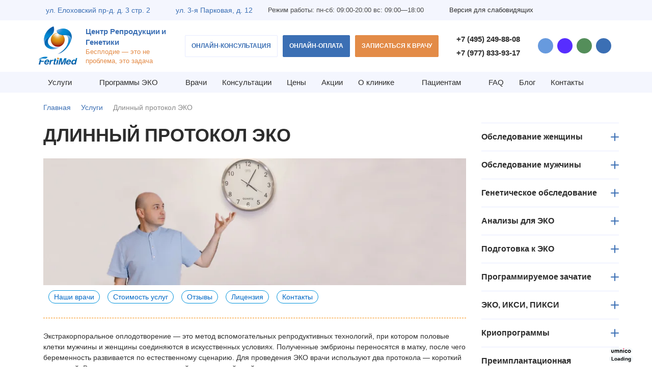

--- FILE ---
content_type: text/html; charset=utf-8
request_url: https://www.fertimed.ru/service/dlinnyy-protokol-eko.html
body_size: 40749
content:


<!DOCTYPE html>
<html lang="ru">
  <head>

      



    <meta charset="utf-8">
    <meta name="facebook-domain-verification" content="nhmfqggfhscmflhe9uupmrpzl63rbg" />
    <meta name="yandex-verification" content="dd042a61b233f39a" />
    <meta name="yandex-verification" content="dd042a61b233f39a" />
    <meta name="viewport" content="width=device-width, initial-scale=1" />
    <meta name="theme-color" content="#3f51b5" />
    <title>Длинный протокол ЭКО по дням в Москве подробно: цены, этапы и отзывы - Центр репродукции «ФертиМед»</title>
    <link rel="icon" href="/bitrix/templates/fertimed_2021/images/favicon.svg" type="image/svg+xml">

          <link rel="canonical" href="https://www.fertimed.ru/service/dlinnyy-protokol-eko.html"/>

                <link rel="stylesheet" href="/bitrix/templates/fertimed_2021/style.css?v=1">
	<link rel="preload" href="/bitrix/templates/fertimed_2021/css/bootstrap.min.css" as="style" onload="this.onload=null;this.rel='stylesheet'">
    <link href="/bitrix/templates/fertimed_2021/libs/jquery.bxslider/jquery.bxslider.css" rel="stylesheet" />
    <link rel="stylesheet" href="/bitrix/templates/fertimed_2021/css/main.min.css">
    <link rel="stylesheet" href="/bitrix/templates/fertimed_2021/css/swiper-bundle.min.css">
    <link rel="stylesheet" href="/bitrix/templates/fertimed_2021/css/update.css">

            <!--для тестовой-->
      <link rel="stylesheet" href="/bitrix/templates/fertimed_2021/font/stylesheet.css">
      <link rel="stylesheet" href="https://cdn.jsdelivr.net/npm/swiper@11/swiper-bundle.min.css">
      <link rel="stylesheet" href="/bitrix/templates/fertimed_2021/styles/style.css">
      <link rel="stylesheet" href="/bitrix/templates/fertimed_2021/styles/variables.css">




                            <meta name="cmsmagazine" content="86e915dd69b4baf933f6b9d4a76743cd" />
    <meta name="geo.placename" content="улица 3-я Парковая, дом 12 (филиал), Москва, Россия, 105043" />
    <meta name="geo.placename" content="ул. Елоховский пр-д. д. 3 стр. 2, Москва, Россия, 105066">
    <meta name="geo.position" content="55.791461;37.784057" />
    <meta name="geo.region" content="RU-Москва" />
    <meta name="ICBM" content="55.791461, 37.784057" />
              
<meta name="description" content="Провести длинный протокол ЭКО со стимуляцией в Москве. Схема длинного протокола ЭКО по дням подробно, показания, сколько длится. Стоимость на длинный протокол стимуляция. ‍⚕️ Центр Репродукции и Генетики «ФертиМед» в Москве. ☎️ Запись по телефону: +7 (495) 504-15-26">
<script data-skip-moving="true">(function(w, d, n) {var cl = "bx-core";var ht = d.documentElement;var htc = ht ? ht.className : undefined;if (htc === undefined || htc.indexOf(cl) !== -1){return;}var ua = n.userAgent;if (/(iPad;)|(iPhone;)/i.test(ua)){cl += " bx-ios";}else if (/Windows/i.test(ua)){cl += ' bx-win';}else if (/Macintosh/i.test(ua)){cl += " bx-mac";}else if (/Linux/i.test(ua) && !/Android/i.test(ua)){cl += " bx-linux";}else if (/Android/i.test(ua)){cl += " bx-android";}cl += (/(ipad|iphone|android|mobile|touch)/i.test(ua) ? " bx-touch" : " bx-no-touch");cl += w.devicePixelRatio && w.devicePixelRatio >= 2? " bx-retina": " bx-no-retina";if (/AppleWebKit/.test(ua)){cl += " bx-chrome";}else if (/Opera/.test(ua)){cl += " bx-opera";}else if (/Firefox/.test(ua)){cl += " bx-firefox";}ht.className = htc ? htc + " " + cl : cl;})(window, document, navigator);</script>


<link href="/bitrix/cache/css/s1/fertimed_2021/page_efdf4ec49859cdd87c1ace3f4234eea5/page_efdf4ec49859cdd87c1ace3f4234eea5_v1.css?17691616783925" type="text/css"  rel="stylesheet" >
<link href="/bitrix/cache/css/s1/fertimed_2021/template_313fa874e81dfd39f66f2d25643bb54c/template_313fa874e81dfd39f66f2d25643bb54c_v1.css?176916164476730" type="text/css"  data-template-style="true" rel="stylesheet" >







<!-- dev2fun module opengraph -->
<meta property="og:title" content="Длинный протокол ЭКО по дням в Москве подробно: цены, этапы и отзывы - Центр репродукции &laquo;ФертиМед&raquo;"/>
<meta property="og:description" content="Провести длинный протокол ЭКО со стимуляцией в Москве. Схема длинного протокола ЭКО по дням подробно, показания, сколько длится. Стоимость на длинный протокол с..."/>
<meta property="og:url" content="https://www.fertimed.ru/service/dlinnyy-protokol-eko.html"/>
<meta property="og:type" content="website"/>
<meta property="og:site_name" content="Фертимед"/>
<meta property="og:image" content="https://www.fertimed.ru/upload/resize_cache/webp/iblock/78e/78e771d60d3cbf8fb213b4baea722c38.webp"/>
<meta property="og:image:type" content="image/webp"/>
<meta property="og:image:width" content="850"/>
<meta property="og:image:height" content="255"/>
<!-- /dev2fun module opengraph -->

   <meta name="qform-verification" content="pHVQIpinZzSK"/>

<script type="application/ld+json">
{
    "@context": "https://schema.org",
    "@type": "MedicalOrganization",
    "name": "Центр планирования семьи, репродукции и генетики ФертиМед",
    "image": "https://www.fertimed.ru/upload/medialibrary/11d/11db4a7cae80ee07e6d55d514bbd2ccc.jpg",
    "alternateName": "«ФертиМед»",
    "description": "Клиника ЭКО и репродуктивной медицины ФертиМед в Москве. Услуги центра по лечению бесплодия, ЭКО по ОМС, ведению беременности. 87% пациенток уходят от нас беременными! ☎️ Телефон: +7 (495) 249-88-08",
    "url": "https://www.fertimed.ru/",
    "logo": "https://www.fertimed.ru/upload/resize_cache/webp/bitrix/templates/fertimed_2021/img/logo.webp",
    "telephone": "+74952498808",
    "address": {
        "@type": "PostalAddress",
        "addressCountry": "RU",
        "addressLocality": "Москва, Россия",
        "postalCode": "420071",
        "streetAddress": "Елоховский пр-д. д.3 стр.2"
    }
}
</script>
</head>
<body>


<!--Снег-->
<div class="container">
    <div id="glow_shadow">
      <div id="call_me_ok" class="popup_window">
        <button onclick="glow.popup.window.hide({overlay:'glow_shadow', window:'call_me'});"></button>
        <p class="appointment-hint">Мы перезвоним Вам в ближайшее время и ответим на все вопросы!</p>
      </div>
      <div id="call_me" class="popup_window">
        <button onclick="glow.popup.window.hide({overlay:'glow_shadow', window:'call_me'});"></button>
        <p>Прямо сейчас введите Ваше имя и телефон в поля ниже и нажмите кнопку "Позвоните мне"</p>
        <form method="POST">
          <input type="text" name="caller_name" placeholder="Ваше имя*" />
          <input type="text" name="caller_phone" placeholder="Ваш номер телефона*" />
          <input type="submit" name="call_me_please" value="Позвоните мне" class="buttoned_link" />
        </form>
        <p>Мы перезвоним Вам в ближайшее время и ответим на все вопросы!</p>
      </div>
      <div id="appointment" class="popup_window">
        <button onclick="glow.popup.window.hide({overlay:'glow_shadow', window:'appointment'});"></button>
        <form method="POST">
          <input type="hidden" name="sessid" id="sessid" value="6ac3f8385f7ff2a2db05d65841eb1930" />          <input type="text" name="patient_name" placeholder="Ваше имя и фамилия*" />
          <input type="text" name="patient_phone" placeholder="Ваш номер телефона*" />
          <input type="submit" name="appointment_me_please" value="Записаться на прием!" class="buttoned_link" />
        </form>
        <p class="appointment-hint">(Ваши данные будут никому недоступны)</p>
        <p>Мы перезвоним Вам в ближайшее время</p>
      </div>
      <div id="askanswer" class="popup_window">
        <button onclick="glow.popup.window.hide({overlay:'glow_shadow', window:'askanswer'});"></button>
        <p>Прямо сейчас введите Ваше имя, телефон, электронную почту и Ваш вопрос в поля ниже и нажмите кнопку "Получить ответ".</p>
        <form method="POST">
          <input type="text" name="asker_name" placeholder="Ваше имя*" />
          <input type="text" name="asker_phone" placeholder="Ваш номер телефона*" />
          <input type="text" name="asker_email" placeholder="Ваш email" />
          <textarea name="asker_ask" placeholder="Ваш вопрос"></textarea>
          <input type="submit" name="answer_me_please" value="Получить ответ!" class="buttoned_link" />
        </form>
        <p>Мы перезвоним Вам в ближайшее время и ответим на Ваш вопрос.</p>
      </div>
    </div>

    <div id="panel"></div>

    <div class="header_top" style="display: none">
      <div class="row">
        <div class="col-lg-9">
          <ul class="header_top-list">
            <li>
              <img src="/upload/resize_cache/webp/bitrix/templates/fertimed_2021/images/header_top/1.webp" alt="">
              <div class="header_top-list-in"><span>15 ЛЕТ </span>УСПЕШНОЙ РАБОТЫ</div>
            </li>
            <li>
              <img src="/upload/resize_cache/webp/bitrix/templates/fertimed_2021/images/header_top/2.webp" alt="">
              <div class="header_top-list-in">РЕЗУЛЬТАТИВНОСТЬ ДО<span> 70%</span></div>
            </li>
            <li>
              <img src="/upload/resize_cache/webp/bitrix/templates/fertimed_2021/images/header_top/3.webp" alt="">
              <div class="header_top-list-in">БОЛЕЕ <span>5550</span> БЕРЕМЕННОСТЕЙ</div>
            </li>
          </ul>
        </div>
        <div class="col-lg-3">
                  </div>
      </div>
    </div>
</div>

    <header class="sHeader">
        <div class="sHeader__top">
            <div class="container">
                <a href="https://yandex.eu/maps/213/moscow/house/yelokhovskiy_proyezd_3s2/Z04YcABkSUEOQFtvfXt2c3VmZw==/?ll=37.674049%2C55.772953&z=17"><span class="sElems__address">ул. Елоховский пр-д. д. 3 стр. 2</span></a>
                <a href="https://yandex.eu/maps/213/moscow/house/3_ya_parkovaya_ulitsa_12/Z04YcQ9kSUMBQFtvfXt4cHhlZQ==/?indoorLevel=1&ll=37.784066%2C55.791461&z=17"><span class="sElems__address">ул. 3-я Парковая, д. 12</span></a>
                <span class="sElems__text">Режим работы: пн-сб: 09:00-20:00 вс: 09:00—18:00</span>
                
	<noindex>
        <a class="sElems__text eye" href="?ELEMENT_CODE=dlinnyy-protokol-eko&special=Y"  rel="nofollow">Версия для слабовидящих</a>
	</noindex>
                <div class="sSocials">
                    <a href="tel:+74952498808" class="sSocials__item tel" target="_blank"></a>
                    <a href="https://t.me/fertimed_moscow" class="sSocials__item tg" target="_blank"></a>
                    <a href="https://max.ru/u/f9LHodD0cOIsc4trclAWw7ur711xDSiCvNU9mrO_p-5umN3U81m8CNN2Z5k" class="sSocials__item max" target="_blank"></a>
                    <a target="_blank"  href="https://wa.clck.bar/79919896713?text=%D0%97%D0%B4%D1%80%D0%B0%D0%B2%D1%81%D1%82%D0%B2%D1%83%D0%B9%D1%82%D0%B5!%20%D0%9F%D0%B8%D1%88%D1%83%20%D0%B2%D0%B0%D0%BC%20%D1%81%20%D1%81%D0%B0%D0%B9%D1%82%D0%B0%20fertimed.ru%20%D0%BF%D0%BE%20%D0%B2%D0%BE%D0%BF%D1%80%D0%BE%D1%81%D1%83:" class="sSocials__item wa"></a>
                    <a target="_blank" href="https://vk.com/fertimed" class="sSocials__item vk"></a>
                </div>
                <button class="sElems__search"></button>
                <div class="sElems__buttons">
                    <a href="/consultacii/telemeditsinskie-onlayn-konsultatsii.php" class="sButton">Онлайн-консультация</a>
                    <a href="/pay/" class="sButton" data-styles="blue">Онлайн-оплата</a>
                    <button onclick="ShowPopup('#formPopup');" class="sButton button-appointment" data-styles="orange">Записаться к врачу</button>
                </div>
            </div>
        </div>
        <div class="sHeader__center">
            <div class="container">
                <a href="/" class="sHeader__logo">
                    <picture class="sHeader__logo-image">
                        <img src="/upload/resize_cache/webp/bitrix/templates/fertimed_2021/img/logo.webp" alt="">
                    </picture>
                    <div class="sHeader__logo-content">
                        <span class="sHeader__logo-name">Центр Репродукции и Генетики</span>
                        <noindex> <span class="sHeader__logo-slogan">Бесплодие — это не проблема, это задача</span></noindex>
                    </div>
                </a>
                <div class="sElems__buttons">
                    <a href="/consultacii/telemeditsinskie-onlayn-konsultatsii.php" class="sButton">Онлайн-консультация</a>
                    <a class="sButton" href="/pay/" data-styles="blue">Онлайн-оплата</a>
                    <button onclick="ShowPopup('#formPopup');" class="sButton button-appointment" data-styles="orange">Записаться к врачу</button>
                </div>
                <div class="sElems__phones">
                    <a href="tel:+74952498808" onclick="ym(55999048,'reachGoal','Call')" class="sLink">+7 (495) 249-88-08</a>
                    <a href="tel:+79778339317" onclick="ym(55999048,'reachGoal','Call')" class="sLink">+7 (977) 833-93-17</a>
                </div>
                <div class="sHeader__actions">
                    <div class="sSocials">
                        <a href="tel:+74952498808" class="sSocials__item tel"></a>
                        <a href="https://t.me/fertimed_moscow" class="sSocials__item tg"></a>
                        <a href="https://max.ru/u/f9LHodD0cOIsc4trclAWw7ur711xDSiCvNU9mrO_p-5umN3U81m8CNN2Z5k" class="sSocials__item max" target="_blank"></a>
                        <a href="https://wa.clck.bar/79919896713?text=%D0%97%D0%B4%D1%80%D0%B0%D0%B2%D1%81%D1%82%D0%B2%D1%83%D0%B9%D1%82%D0%B5!%20%D0%9F%D0%B8%D1%88%D1%83%20%D0%B2%D0%B0%D0%BC%20%D1%81%20%D1%81%D0%B0%D0%B9%D1%82%D0%B0%20fertimed.ru%20%D0%BF%D0%BE%20%D0%B2%D0%BE%D0%BF%D1%80%D0%BE%D1%81%D1%83:" class="sSocials__item wa"></a>
                        <a href="https://vk.com/fertimed" class="sSocials__item vk"></a>
                    </div>
                    <!--<a href="#" class="sHeader__actions-callback" data-fx-popup-call="callback">Заказать звонок</a>-->
                </div>
                <button class="sElems__search"></button>
                <button class="sElems__mobilemenu"><span></span></button>
            </div>
        </div>
        <div class="sHeader__bottom">
            <div class="container">
                
<div class="sMenu" itemscope="" itemtype="http://schema.org/SiteNavigationElement">
	    	


    <div class="sMenu__item sMenu__services">
        <a href="/service/" class="sMenu__link"> Услуги</a>
        <div class="sServices">
            <div class="sServices__container">

                            <div class="sServices__block">
                    <a href="#" class="sServices__block-name">Обследование женщины</a>
                    <ul class="sServices__block-list">
                                                    <li>
                                <a href="/service/konsultatsiya-reproduktologa.html" >Консультация репродуктолога</a>
                            </li>
                                                        <li>
                                <a href="/service/kolposkopiya.html" >Кольпоскопия шейки матки</a>
                            </li>
                                                        <li>
                                <a href="/service/ofisnaya-gisteroskopiya.html" >Офисная гистероскопия</a>
                            </li>
                                                        <li>
                                <a href="/service/otsenka-prokhodimosti-matochnykh-trub-ekho-gsg.html" >Оценка проходимости маточных труб (ЭХО-ГСГ)</a>
                            </li>
                                                        <li>
                                <a href="/service/konsultatsiya-ginekologa.html" >Консультация акушера-гинеколога</a>
                            </li>
                                                        <li>
                                <a href="/service/diagnostika-besplodiya-u-zhenshchin.html" >Диагностика женского бесплодия</a>
                            </li>
                                                        <li>
                                <a href="/service/gormonalnoe-obsledovanie.html" >Гормональное обследование женщины</a>
                            </li>
                                                        <li>
                                <a href="/service/laparoskopiya.html" >Лапароскопия при бесплодии</a>
                            </li>
                                                        <li>
                                <a href="/service/aspiratsionnaya-biopsiya-endometriya.html" >Аспирационная биопсия эндометрия</a>
                            </li>
                                                </ul>
                </div>
                                <div class="sServices__block">
                    <a href="#" class="sServices__block-name">Обследование мужчины</a>
                    <ul class="sServices__block-list">
                                                    <li>
                                <a href="/service/androlog-urolog-v-moskve.html" >Консультация врача-андролога</a>
                            </li>
                                                        <li>
                                <a href="/service/spermogramma.html" >Анализ спермограммы</a>
                            </li>
                                                        <li>
                                <a href="/service/mar-test.html" >МАР-Тест</a>
                            </li>
                                                        <li>
                                <a href="/service/uzi-dlya-muzhchin.html" >УЗИ предстательной железы для мужчин</a>
                            </li>
                                                        <li>
                                <a href="/service/diagnostika-besplodiya-u-muzhchin.html" >Диагностика мужского бесплодия</a>
                            </li>
                                                </ul>
                </div>
                                <div class="sServices__block">
                    <a href="/service/lechenie-besplodiya-v-moskve.html" class="sServices__block-name">Лечение бесплодия</a>
                    <ul class="sServices__block-list">
                                                    <li>
                                <a href="/service/lechenie-besplodiya-u-zhenshchin.html" >Лечение бесплодия у женщин</a>
                            </li>
                                                        <li>
                                <a href="/service/lechenie-besplodiya-u-muzhchin.html" >Лечение бесплодия у мужчин</a>
                            </li>
                                                        <li>
                                <a href="/service/teratozoospermiya.html" >Тератозооспермия</a>
                            </li>
                                                        <li>
                                <a href="/service/azoospermiya.html" >Азооспермия</a>
                            </li>
                                                </ul>
                </div>
                                <div class="sServices__block">
                    <a href="#" class="sServices__block-name">Инсеминация</a>
                    <ul class="sServices__block-list">
                                                    <li>
                                <a href="/service/inseminatsiya.html" >Искусственная инсеминация</a>
                            </li>
                                                </ul>
                </div>
                                <div class="sServices__block">
                    <a href="#" class="sServices__block-name">Андрология</a>
                    <ul class="sServices__block-list">
                                                    <li>
                                <a href="/service/tsistoskopiya.html" >Цистоскопия</a>
                            </li>
                                                        <li>
                                <a href="/service/lechenie-varikotsele-u-muzhchin.html" >Лечение варикоцеле у мужчин</a>
                            </li>
                                                        <li>
                                <a href="/service/vodyanka-yaichka-gidrotsele.html" >Водянка яичка (гидроцеле)</a>
                            </li>
                                                        <li>
                                <a href="/service/operatsiya-tsirkumtsizio.html" >Операция циркумцизио</a>
                            </li>
                                                        <li>
                                <a href="/service/lechenie-prostatita-u-muzhchin.html" >Лечение простатита у мужчин</a>
                            </li>
                                                        <li>
                                <a href="/service/lechenie-fimoza-u-muzhchin.html" >Лечение фимоза у мужчин</a>
                            </li>
                                                        <li>
                                <a href="/service/erektilnaya-disfunktsiya.html" >Эректильная дисфункция</a>
                            </li>
                                                        <li>
                                <a href="/service/kriptorkhizm.html" >Крипторхизм</a>
                            </li>
                                                        <li>
                                <a href="/service/epididimit.html" >Эпидидимит</a>
                            </li>
                                                        <li>
                                <a href="/service/orkhit.html" >Орхит</a>
                            </li>
                                                        <li>
                                <a href="/service/astenozoospermiya.html" >Астенозооспермия</a>
                            </li>
                                                </ul>
                </div>
                                <div class="sServices__block">
                    <a href="#" class="sServices__block-name">ВРТ-диагностика</a>
                    <ul class="sServices__block-list">
                                                    <li>
                                <a href="/service/vrt-vspomogatelnye-reproduktivnye-tekhnologii.html" >ВРТ (вспомогательные репродуктивные технологии)</a>
                            </li>
                                                        <li>
                                <a href="/service/kultivirovanie-embrionov.html" >Культивирование эмбрионов</a>
                            </li>
                                                        <li>
                                <a href="/service/khetching.html" >Хетчинг эмбрионов</a>
                            </li>
                                                        <li>
                                <a href="/service/otlozhennoe-materinstvo.html" >Отложенное материнство</a>
                            </li>
                                                </ul>
                </div>
                                <div class="sServices__block">
                    <a href="#" class="sServices__block-name">Суррогатное материнство</a>
                    <ul class="sServices__block-list">
                                                    <li>
                                <a href="/service/surrogatnoe-materinstvo.html" >Суррогатное материнство</a>
                            </li>
                                                </ul>
                </div>
                                <div class="sServices__block">
                    <a href="#" class="sServices__block-name">УЗИ</a>
                    <ul class="sServices__block-list">
                                                    <li>
                                <a href="/service/3d-i-4d-uzi.html" >3D и 4D УЗИ</a>
                            </li>
                                                        <li>
                                <a href="/service/uzi-bryushnoy-polosti.html" >УЗИ органов брюшной полости</a>
                            </li>
                                                        <li>
                                <a href="/service/uzi-dopler-pri-beremennosti.html" >Доплер УЗИ при беременности</a>
                            </li>
                                                        <li>
                                <a href="/service/uzi-limfaticheskikh-uzlov.html" >УЗИ лимфатических узлов</a>
                            </li>
                                                        <li>
                                <a href="/service/uzi-molochnykh-zhelez.html" >УЗИ молочных желез</a>
                            </li>
                                                        <li>
                                <a href="/service/uzi-mochevogo-puzyrya.html" >УЗИ мочевого пузыря</a>
                            </li>
                                                        <li>
                                <a href="/service/uzi-organov-malogo-taza-u-muzhchin.html" >УЗИ органов малого таза у мужчин</a>
                            </li>
                                                        <li>
                                <a href="/service/uzi-pochek.html" >УЗИ почек</a>
                            </li>
                                                        <li>
                                <a href="/service/uzi-predstatelnoy-zhelezy.html" >УЗИ предстательной железы</a>
                            </li>
                                                        <li>
                                <a href="/service/uzi-pri-beremennosti.html" >УЗИ при беременности</a>
                            </li>
                                                        <li>
                                <a href="/service/uzi-transvaginalnoe.html" >УЗИ трансвагинальное органов малого таза</a>
                            </li>
                                                        <li>
                                <a href="/service/uzi-shchitovidnoy-zhelezy.html" >УЗИ щитовидной железы</a>
                            </li>
                                                        <li>
                                <a href="/service/ultrazvukovoe-angioskanirovanie.html" >Ультразвуковое ангиосканирование</a>
                            </li>
                                                        <li>
                                <a href="/service/follikulometriya.html" >Фолликулометрия</a>
                            </li>
                                                </ul>
                </div>
                                <div class="sServices__block">
                    <a href="#" class="sServices__block-name">Программы ЭКО</a>
                    <ul class="sServices__block-list">
                                                    <li>
                                <a href="/service/eko-v-estestvennom-tsikle.html" >ЭКО в естественном цикле</a>
                            </li>
                                                        <li>
                                <a href="/service/eko-s-donorskoy-yaytsekletkoy.html" >ЭКО с донорской яйцеклеткой</a>
                            </li>
                                                        <li>
                                <a href="/service/eko-s-donorskoy-spermoy.html" >ЭКО с донорской спермой</a>
                            </li>
                                                        <li>
                                <a href="/service/eko-po-oms.html" >ЭКО по ОМС</a>
                            </li>
                                                        <li>
                                <a href="/service/eko-dlya-inogorodnikh.html" >ЭКО для иногородних</a>
                            </li>
                                                        <li>
                                <a href="/service/eko-ivm.html" >IVM</a>
                            </li>
                                                        <li>
                                <a href="/service/korotkiy-protokol-eko.html" >Короткий протокол ЭКО</a>
                            </li>
                                                        <li>
                                <a href="/service/dlinnyy-protokol-eko.html" >Длинный протокол ЭКО</a>
                            </li>
                                                        <li>
                                <a href="/service/eko-s-dvoynoy-stimulyatsiey.html" >ЭКО с двойной стимуляцией</a>
                            </li>
                                                        <li>
                                <a href="/service/eko-s-minimalnoy-stimulyatsiey-yaichnikov.html" >ЭКО с минимальной стимуляцией яичников</a>
                            </li>
                                                        <li>
                                <a href="/service/eko-bazovoe.html" >ЭКО базовое</a>
                            </li>
                                                </ul>
                </div>
                                <div class="sServices__block">
                    <a href="#" class="sServices__block-name">Преимплантационная генетическая диагностика (ПГД)</a>
                    <ul class="sServices__block-list">
                                                    <li>
                                <a href="/service/pdg-embrioona.html" >ПГД эмбриона при ЭКО</a>
                            </li>
                                                </ul>
                </div>
                                <div class="sServices__block">
                    <a href="#" class="sServices__block-name">Криопрограммы</a>
                    <ul class="sServices__block-list">
                                                    <li>
                                <a href="/service/kriokonservatsiya.html" >Криоконсервация сперматозоидов</a>
                            </li>
                                                        <li>
                                <a href="/service/zamorazhivanie-yaytsekletok.html" >Замораживание яйцеклеток</a>
                            </li>
                                                        <li>
                                <a href="/service/donorstvo-yaytsekletok-v-moskve.html" >Донорство яйцеклеток</a>
                            </li>
                                                        <li>
                                <a href="/service/bank-donorskoy-spermy.html" >Донорство спермы</a>
                            </li>
                                                        <li>
                                <a href="/service/kriokonservatsiya-embrionov.html" >Криоконсервация эмбрионов</a>
                            </li>
                                                </ul>
                </div>
                                <div class="sServices__block">
                    <a href="#" class="sServices__block-name">ЭКО, ИКСИ, ПИКСИ</a>
                    <ul class="sServices__block-list">
                                                    <li>
                                <a href="/service/ekstrakorporalnoe-oplodotvorenie.html" >Экстракорпоральное оплодотворение</a>
                            </li>
                                                        <li>
                                <a href="/service/stimulyatsiya-ovulyatsii.html" >Стимуляция овуляции</a>
                            </li>
                                                        <li>
                                <a href="/service/transvaginalnaya-punktsiya-yaichnikov.html" >Трансвагинальная пункция яичников</a>
                            </li>
                                                        <li>
                                <a href="/service/zabor-yaytsekletki-dlya-eko.html" >Забор яйцеклетки для ЭКО</a>
                            </li>
                                                        <li>
                                <a href="/service/perenos-embrionov.html" >Перенос эмбрионов при ЭКО</a>
                            </li>
                                                        <li>
                                <a href="/service/iksi-oplodotvorenie.html" >ИКСИ оплодотворение</a>
                            </li>
                                                        <li>
                                <a href="/service/iksi-vysokogo-razresheniya.html" >ИКСИ высокого разрешения</a>
                            </li>
                                                        <li>
                                <a href="/service/imsi-piksi.html" >ИМСИ, ПИКСИ</a>
                            </li>
                                                        <li>
                                <a href="/service/tese-tesa.html" >Биопсия яичка (TESE, TESA)</a>
                            </li>
                                                        <li>
                                <a href="/service/inseminatsiya.html" >Искусственное оплодотворение</a>
                            </li>
                                                </ul>
                </div>
                                <div class="sServices__block">
                    <a href="#" class="sServices__block-name">Программируемое зачатие</a>
                    <ul class="sServices__block-list">
                                                    <li>
                                <a href="/service/estestvennoe-zachatie.html" >Естественное зачатие</a>
                            </li>
                                                </ul>
                </div>
                                <div class="sServices__block">
                    <a href="#" class="sServices__block-name">Подготовка к ЭКО</a>
                    <ul class="sServices__block-list">
                                                    <li>
                                <a href="/service/lechenie-sheyki-matki.html" >Лечение шейки матки</a>
                            </li>
                                                        <li>
                                <a href="/service/podgotovka-endometriya.html" >Подготовка эндометрия</a>
                            </li>
                                                        <li>
                                <a href="/service/analizy-na-infektsii.html" >Анализы на инфекции</a>
                            </li>
                                                        <li>
                                <a href="/service/proba-na-sovmestimost.html" >Посткоитальный тест</a>
                            </li>
                                                        <li>
                                <a href="/service/podgotovka-zhenshchiny-k-eko.html" >Подготовка женщины к ЭКО</a>
                            </li>
                                                </ul>
                </div>
                                <div class="sServices__block">
                    <a href="#" class="sServices__block-name">Анализы для ЭКО</a>
                    <ul class="sServices__block-list">
                                                    <li>
                                <a href="/service/obsledovanie.html" >Обследование для ЭКО</a>
                            </li>
                                                </ul>
                </div>
                                <div class="sServices__block">
                    <a href="#" class="sServices__block-name">Генетическое обследование</a>
                    <ul class="sServices__block-list">
                                                    <li>
                                <a href="/service/konsultatsiya-vracha-genetika.html" >Консультация врача-генетика</a>
                            </li>
                                                        <li>
                                <a href="/service/geneticheskiy-analiz.html" >Генетический анализ</a>
                            </li>
                                                        <li>
                                <a href="/service/obsledovanie-na-geneticheskie-trombofilii.html" >Обследование на генетические тромбофилии</a>
                            </li>
                                                </ul>
                </div>
                                <div class="sServices__block">
                    <a href="#" class="sServices__block-name">Акушерство и ведение беременности</a>
                    <ul class="sServices__block-list">
                                                    <li>
                                <a href="/service/opredelenie-khromosomnoy-patologii-kariotipa.html" >Анализ на хромосомную патологию плода</a>
                            </li>
                                                        <li>
                                <a href="/service/vedenie-beremennosti-eko.html" >Ведение беременности после ЭКО</a>
                            </li>
                                                        <li>
                                <a href="/service/uzi-i-biokhimicheskiy-skrining-beremennykh.html" >УЗИ и биохимический скрининг беременных</a>
                            </li>
                                                        <li>
                                <a href="/service/3d-i-4d-uzi.html" >3D и 4D УЗИ</a>
                            </li>
                                                        <li>
                                <a href="/service/podgotovka-k-beremennosti.html" >Подготовка к беременности</a>
                            </li>
                                                        <li>
                                <a href="/service/dorodovoe-nablyudenie.html" >Дородовое наблюдение беременных</a>
                            </li>
                                                        <li>
                                <a href="/service/prenatalnaya-diagnostika.html" >Пренатальная диагностика</a>
                            </li>
                                                        <li>
                                <a href="/service/profilaktika-nevynashivaniya.html" >Профилактика невынашивания беременности</a>
                            </li>
                                                        <li>
                                <a href="/service/vedenie-mnogoplodnoy-beremennosti.html" >Ведение многоплодной беременности</a>
                            </li>
                                                        <li>
                                <a href="/service/obmennye-karty.html" >Обменные карты</a>
                            </li>
                                                        <li>
                                <a href="/service/ktg-ploda-pri-beremennosti-kardiotokografiya.html" >КТГ плода при беременности (кардиотокография)</a>
                            </li>
                                                        <li>
                                <a href="/service/vedenie-beremennosti.html" >Ведение беременности</a>
                            </li>
                                                </ul>
                </div>
                                <div class="sServices__block">
                    <a href="#" class="sServices__block-name">Гинекологические заболевания</a>
                    <ul class="sServices__block-list">
                                                    <li>
                                <a href="/service/udalenie-kisty-vlagalishcha.html" >Удаление кисты влагалища</a>
                            </li>
                                                        <li>
                                <a href="/service/zondirovanie-polosti-matki.html" >Зондирование полости матки</a>
                            </li>
                                                        <li>
                                <a href="/service/obsledovanie-molochnoy-zhelezy.html" >Обследование молочной железы</a>
                            </li>
                                                        <li>
                                <a href="/service/udalenie-spirali-vms.html" >Удаление спирали (ВМС)</a>
                            </li>
                                                        <li>
                                <a href="/service/konizatsiya-sheyki-matki.html" >Конизация шейки матки</a>
                            </li>
                                                        <li>
                                <a href="/service/mazok-na-tsitologiyu.html" >Мазок на цитологию</a>
                            </li>
                                                        <li>
                                <a href="/service/radiokhirurgiya-sheyki-matki.html" >Радиохирургия шейки матки</a>
                            </li>
                                                        <li>
                                <a href="/service/udalenie-kisty-bartolinievoy-zhelezy.html" >Удаление кисты бартолиновой железы</a>
                            </li>
                                                </ul>
                </div>
                                <div class="sServices__block">
                    <a href="#" class="sServices__block-name">Лечение гинекологических заболеваний методом HIFU</a>
                    <ul class="sServices__block-list">
                                                    <li>
                                <a href="/service/lechenie-erozii-sheyki-matki-metodom-hifu.html" >Гарантированное лечение эрозии шейки матки методом HIFU</a>
                            </li>
                                                        <li>
                                <a href="/service/hifu-novyy-metod-lechenie-zabolevaniy-vlagalishcha.html" >Что такое HIFU</a>
                            </li>
                                                        <li>
                                <a href="/service/lechenie-tservitsita-sheyki-matki.html" >Лечение цервицита шейки матки</a>
                            </li>
                                                        <li>
                                <a href="/service/lechenie-rubtsov-na-sheyke-matki.html" >Лечение рубцов на шейке матки</a>
                            </li>
                                                        <li>
                                <a href="/service/lechenie-kisty-sheyki-matki.html" >Лечение кисты шейки матки</a>
                            </li>
                                                        <li>
                                <a href="/service/lechenie-vpch-u-zhenshchin.html" >Лечение ВПЧ у женщин</a>
                            </li>
                                                        <li>
                                <a href="/service/lechenie-leykoplakii-sheyki-matki.html" >Лечение лейкоплакии шейки матки</a>
                            </li>
                                                        <li>
                                <a href="/service/lechenie-displazii-sheyki-matki-1-stepeni.html" >Лечение дисплазии шейки матки 1 степени</a>
                            </li>
                                                        <li>
                                <a href="/service/lechenie-atrofii-vulvy.html" >Лечение атрофии вульвы</a>
                            </li>
                                                        <li>
                                <a href="/service/lechenie-leykoplakii-vulvy.html" >Лечение лейкоплакии вульвы</a>
                            </li>
                                                        <li>
                                <a href="/service/skleroziruyushchiy-likhen.html" >Склерозирующий лихен</a>
                            </li>
                                                        <li>
                                <a href="/service/zud-vulvy.html" >Зуд вульвы</a>
                            </li>
                                                        <li>
                                <a href="/service/lechenie-krauroza-vulvy.html" >Лечение крауроза вульвы</a>
                            </li>
                                                </ul>
                </div>
                            </div>
        </div>
    </div>

    <div class="sMenu__item sMenu__wrap">
        <div  class="sMenu__link">Программы ЭКО</div>
        <meta itemprop="name" content="Программы ЭКО">
        <div class="sMenu__wrap-menu">
            <a href="https://www.fertimed.ru/service/eko-v-estestvennom-tsikle.html" itemprop="url">ЭКО в естественном цикле</a>
            <a href="https://www.fertimed.ru/service/eko-s-donorskoy-yaytsekletkoy.html" itemprop="url">ЭКО с донорской яйцеклеткой</a>
            <a href="https://www.fertimed.ru/service/eko-s-donorskoy-spermoy.html" itemprop="url">ЭКО с донорской спермой</a>
            <a href="https://www.fertimed.ru/service/eko-po-oms.html" itemprop="url">ЭКО по ОМС</a>
            <a href="https://www.fertimed.ru/service/eko-dlya-inogorodnikh.html" itemprop="url">ЭКО для иногородних</a>
            <a href="https://www.fertimed.ru/service/eko-ivm.html" itemprop="url">ЭКО IVM</a>
            <a href="https://www.fertimed.ru/service/korotkiy-protokol-eko.html" itemprop="url">Короткий протокол ЭКО</a>
            <a href="https://www.fertimed.ru/service/dlinnyy-protokol-eko.html" itemprop="url">Длинный протокол ЭКО</a>
            <a href="https://www.fertimed.ru/service/eko-s-dvoynoy-stimulyatsiey.html" itemprop="url">ЭКО с двойной стимуляцией</a>
            <a href="https://www.fertimed.ru/service/eko-s-minimalnoy-stimulyatsiey-yaichnikov.html" itemprop="url">ЭКО с минимальной стимуляцией яичников</a>
            <a href="https://www.fertimed.ru/service/eko-bazovoe.html" itemprop="url">ЭКО базовое</a>
        </div>
    </div>

	    	


                        <div class="sMenu__item">
                <a href="/specialists/" class="sMenu__link " itemprop="url">Врачи</a>
                <meta itemprop="name" content="Врачи">
            </div>
            
	    	


                        <div class="sMenu__item">
                <a href="/consultacii/" class="sMenu__link " itemprop="url">Консультации</a>
                <meta itemprop="name" content="Консультации">
            </div>
            
	    	


                        <div class="sMenu__item">
                <a href="/price/" class="sMenu__link " itemprop="url">Цены</a>
                <meta itemprop="name" content="Цены">
            </div>
            
	    	


                        <div class="sMenu__item">
                <a href="/akcii/" class="sMenu__link " itemprop="url">Акции</a>
                <meta itemprop="name" content="Акции">
            </div>
            
	    	


            <div class="sMenu__item sMenu__wrap">
            <a href="/o-klinike/" class="sMenu__link" itemprop="url">О клинике</a>
            <meta itemprop="name" content="О клинике">
            <div class="sMenu__wrap-menu">
    
	    	


                        <a href="/o-klinike/istoriya.php" itemprop="url">История создания Центра</a>
            <meta itemprop="name" content="История создания Центра">
            
	    	


                        <a href="/news/" itemprop="url">Новости</a>
            <meta itemprop="name" content="Новости">
            
	    	


                        <a href="/o-klinike/schastlivie-istorii.php" itemprop="url">Отзывы</a>
            <meta itemprop="name" content="Отзывы">
            
	    	


                        <a href="/o-klinike/deti/" itemprop="url">Наши дети</a>
            <meta itemprop="name" content="Наши дети">
            
	    	


                        <a href="/o-klinike/garantii.php" itemprop="url">Гарантия  качества</a>
            <meta itemprop="name" content="Гарантия  качества">
            
	    	


                        <a href="/rezultaty-lecheniya.php" itemprop="url">Наши результаты</a>
            <meta itemprop="name" content="Наши результаты">
            
	    	


                        <a href="/o-klinike/sertifikaty-i-litsenzii.php" itemprop="url">Сертификаты и лицензии</a>
            <meta itemprop="name" content="Сертификаты и лицензии">
            
	    	


                        <a href="/o-klinike/virtualnaya-ekskursiya.php" itemprop="url">Наши фото</a>
            <meta itemprop="name" content="Наши фото">
            
	    	


                        <a href="/o-klinike/smi/" itemprop="url">СМИ</a>
            <meta itemprop="name" content="СМИ">
            
	    	


                        <a href="/hotite-znat/" itemprop="url">Блог</a>
            <meta itemprop="name" content="Блог">
            
	    	


                        <a href="/o-klinike/art-galereya-amakado.php" itemprop="url">Арт Галерея "АМАКАДО"</a>
            <meta itemprop="name" content="Арт Галерея "АМАКАДО"">
            
	    	


                        <a href="/o-klinike/vacancy/" itemprop="url">Вакансии</a>
            <meta itemprop="name" content="Вакансии">
            
	    	


    </div></div>        <div class="sMenu__item sMenu__wrap">
            <a href="/kolonka-yurista/" class="sMenu__link" itemprop="url">Пациентам</a>
            <meta itemprop="name" content="Пациентам">
            <div class="sMenu__wrap-menu">
    
	    	


                        <a href="/kolonka-yurista/#zakon323" itemprop="url">Основы охраны здоровья граждан</a>
            <meta itemprop="name" content="Основы охраны здоровья граждан">
            
	    	


                        <a href="/kolonka-yurista/#prikaz107" itemprop="url">Приказ №803Н</a>
            <meta itemprop="name" content="Приказ №803Н">
            
	    	


                        <a href="/kolonka-yurista/#poryadok-registracii" itemprop="url">Порядок регистрации детей</a>
            <meta itemprop="name" content="Порядок регистрации детей">
            
	    	


                        <a href="/kolonka-yurista/#oms" itemprop="url">ОМС</a>
            <meta itemprop="name" content="ОМС">
            
	    	


                        <a href="/kolonka-yurista/#rekviziti" itemprop="url">Реквизиты</a>
            <meta itemprop="name" content="Реквизиты">
            
	    	


                        <a href="/kolonka-yurista/#socialno-nalogoviy-vichet" itemprop="url">Социальный налоговый вычет</a>
            <meta itemprop="name" content="Социальный налоговый вычет">
            
	    	


                        <a href="/kolonka-yurista/nalogovyy-vychet.php" itemprop="url">Налоговый вычет</a>
            <meta itemprop="name" content="Налоговый вычет">
            
	    	


                        <a href="/voprosy-i-otvety.php" itemprop="url">Вопрос-ответ</a>
            <meta itemprop="name" content="Вопрос-ответ">
            
	    	


    </div></div>                    <div class="sMenu__item">
                <a href="/faq.php" class="sMenu__link " itemprop="url">FAQ</a>
                <meta itemprop="name" content="FAQ">
            </div>
            
	    	


                        <div class="sMenu__item">
                <a href="/hotite-znat/" class="sMenu__link " itemprop="url">Блог</a>
                <meta itemprop="name" content="Блог">
            </div>
            
	    	


                        <div class="sMenu__item">
                <a href="/kontakty.php" class="sMenu__link " itemprop="url">Контакты</a>
                <meta itemprop="name" content="Контакты">
            </div>
            
</div>
                <button class="sElems__search"></button>
                <!-- <button class="sHeader__bottom-close"></button> -->
                <div class="sHeader__bottom-mobile">
                    <div class="sHeader__bottom-mobile-phones">
                        <a href="tel:+74952498808" class="sPhoneLink">
                            <span class="sLink">+7 (495) 249-88-08</span>
                            <span class="sPhoneLink__comment">описание телефона</span>
                        </a>
                        <a href="tel:+79778339317" class="sPhoneLink">
                            <span class="sLink">+7 (977) 833-93-17</span>
                            <span class="sPhoneLink__comment">описание телефона</span>
                        </a>
                    </div>
                    <a href="tel:+74952498808" class="sButton">Заказать звонок</a>
                    <div class="sHeader__bottom-mobile-address">
                        <span class="sElems__address">ул. Елоховский пр-д. д. 3 стр. 2</span>
                        <span class="sElems__address">ул. 3-я Парковая,д. 12</span>
                    </div>
                    <div class="sHeader__bottom-mobile-worktime">
                        <span class="sElems__text">Режим работы: пн-сб: 09:00-20:00 вс: 09:00—18:00</span>
                    </div>
                    
	<noindex>
        <a class="sElems__text eye" href="?ELEMENT_CODE=dlinnyy-protokol-eko&special=Y"  rel="nofollow">Версия для слабовидящих</a>
	</noindex>
                </div>
            </div>
        </div>
        <div class="sHeader__search" itemscope itemtype="http://schema.org/WebSite">
            <div class="container">
                <span class="sHeader__search-name">Поиск</span>
                <link itemprop="url" href="www.fertimed.ru"/>
                <form action="/search/" class="sHeader__search-form" itemprop="potentialAction" itemscope itemtype="http://schema.org/SearchAction">
                    <meta itemprop="target" content="/search?q={search_term_string}">
                    <input name="q" type="text" placeholder="Введите запрос для поиска Например, консультация гинеколога" itemprop="query-input">
                    <button type="submit"></button>
                </form>
                            </div>
            <button class="sHeader__search-close"></button>
        </div>
    </header>
<main>
    <section>
    <div class="container">

            <div class="breadcrumbs">
        <div class="container">
            <ul class="breadcrumbs__list clr-list"><li class="breadcrumbs__item"><a class="breadcrumbs__link links-hover" href="/" title="Главная">Главная</a></li><li class="breadcrumbs__item"><a class="breadcrumbs__link links-hover" href="/service/" title="Услуги">Услуги</a></li><li class="breadcrumbs__item"><a class="breadcrumbs__link links-hover">Длинный протокол ЭКО</a></li></ul></div>    </div>

    <div class="m-container-wrap">
    <div class="container">
    <div class="m-container">
    <div class="m-content">
    <div class="h1-title">
        <h1>Длинный протокол ЭКО</h1>
    </div>


<div itemscope itemtype="https://schema.org/Product" class="hide">
<link itemprop="url" href="https://www.fertimed.ru/service/dlinnyy-protokol-eko.html"/>
<meta itemprop="name" content="Длинный протокол ЭКО" />
<meta itemprop="image" content="https://www.fertimed.ru/upload/resize_cache/webp/iblock/78e/78e771d60d3cbf8fb213b4baea722c38.webp">
<meta itemprop="description" content="Длинный протокол ЭКО отличается от короткого тем, что до начала стимуляции в предыдущем цикле назначаются препараты агонисты, подавляющие синтез собственных гормонов. Запущенная «с чистого листа» стимуляция обеспечивает максимально возможное количество яйцеклеток." />
array(4) {
  [0]=>
  string(5) "18030"
  [1]=>
  string(5) "18048"
  [2]=>
  string(5) "18002"
  [3]=>
  string(5) "18004"
}
<div itemprop="offers" itemtype="https://schema.org/Offer" itemscope>
	<meta itemprop="price" content="153000" />
	<meta itemprop="priceCurrency" content="RUB" />
	<meta itemprop="name" content="ЭКО в стимулированном цикле" />
	<meta itemprop="availability" content="https://schema.org/InStock" />
	<link itemprop="url" href="https://www.fertimed.ru/service/dlinnyy-protokol-eko.html"/>
</div>
<div itemprop="offers" itemtype="https://schema.org/Offer" itemscope>
	<meta itemprop="price" content="31700" />
	<meta itemprop="priceCurrency" content="RUB" />
	<meta itemprop="name" content="Внутриматочное введение эмбриона  (перенос эмбрионов) " />
	<meta itemprop="availability" content="https://schema.org/InStock" />
	<link itemprop="url" href="https://www.fertimed.ru/service/dlinnyy-protokol-eko.html"/>
</div>
<div itemprop="offers" itemtype="https://schema.org/Offer" itemscope>
	<meta itemprop="price" content="4500" />
	<meta itemprop="priceCurrency" content="RUB" />
	<meta itemprop="name" content="Прием (осмотр, консультация) врача-акушера-гинеколога (репродуктолога) с ультразвуковым исследованием первичный" />
	<meta itemprop="availability" content="https://schema.org/InStock" />
	<link itemprop="url" href="https://www.fertimed.ru/service/dlinnyy-protokol-eko.html"/>
</div>
<div itemprop="offers" itemtype="https://schema.org/Offer" itemscope>
	<meta itemprop="price" content="2800" />
	<meta itemprop="priceCurrency" content="RUB" />
	<meta itemprop="name" content="Прием (осмотр, консультация) врача-акушера-гинеколога (репродуктолога) с ультразвуковым исследованием повторный" />
	<meta itemprop="availability" content="https://schema.org/InStock" />
	<link itemprop="url" href="https://www.fertimed.ru/service/dlinnyy-protokol-eko.html"/>
</div>

</div>
<div class="step_eko section_services undergoing_procedure">

            <img style="width:100%" src="/upload/resize_cache/webp/iblock/78e/78e771d60d3cbf8fb213b4baea722c38.webp" alt="Длинный протокол ЭКО">
        <div class="step_eko-in">
        <ul class="nav " role="tablist">
                          <li class="nav-item">
                <a class="nav-link"   href="#doctors">Наши врачи</a>
              </li>
                                                <li class="nav-item">
                        <a class="nav-link"  onclick="var destination = $('.cost_service-in').offset().top;$('html:not(:animated),body:not(:animated)').animate({scrollTop: (destination*1-140*1)}, 800);"  href="#price_list"  >Стоимость услуг</a>
                    </li>
                                <style>
                    html {
                        scroll-behavior: smooth; /* плавная прокрутка с кнопки */
                    }
                </style>
            
            <li class="nav-item">
                <a class="nav-link"  onclick="var destination = $('.patient_reviews').offset().top;$('html:not(:animated),body:not(:animated)').animate({scrollTop: (destination*1-110*1)}, 800);"  href="javascript:void(0)" >Отзывы</a>
            </li>
                        <li class="nav-item">
                <a class="nav-link"  onclick="var destination = $('.licensia-in').offset().top;$('html:not(:animated),body:not(:animated)').animate({scrollTop: (destination*1-170*1)}, 800);"  href="javascript:void(0)" >Лицензия</a>
            </li>
            <li class="nav-item">
                <a class="nav-link"  href="#mapscontacts">Контакты</a>
            </li>
        </ul>
        <hr>
<p>Экстракорпоральное оплодотворение — это метод вспомогательных репродуктивных технологий, при котором половые клетки мужчины и женщины соединяются в искусственных условиях. Полученные эмбрионы переносятся в матку, после чего беременность развивается по естественному сценарию. Для проведения ЭКО врачи используют два протокола — короткий и длинный. В каждом из них прописан свой алгоритм действий, которым руководствуется репродуктолог, подстраивая процедуру к конкретной клинической ситуации. В каких случаях применяется длинный протокол ЭКО и в чем его особенности — обсудим подробнее в нашей статье.</p><hr>

<h2>Что такое протокол?</h2>

<p>Для успешного результата <a href="https://www.fertimed.ru/service/ekstrakorporalnoe-oplodotvorenie.html">ЭКО</a> специалистам важно получить качественные половые клетки обоих родителей. Сперму мужчина сдает путем мастурбации; в большинстве случаев сперматозоидов достаточно для оплодотворения путем ЭКО или <a href="https://www.fertimed.ru/service/iksi-oplodotvorenie.html">ИКСИ</a>. В женском организме ежемесячно формируется только одна (доминантная) яйцеклетка, и чтобы повысить шансы на беременность, необходимо получить больше яйцеклеток, и, соответственно, эмбрионов. Для этого пациентка вступает в так называемый протокол ЭКО, на протяжении которого ей предстоит получать гормональные препараты, обеспечивающие созревание максимального количества фолликулов в рамках одного цикла. Речь идет о суперовуляции.</p>

<section class="staff">
    <h2 class="title 1" id="doctors">Наши врачи</h2>

    <!-- Генерация кнопок для переключения -->
    <div class="tabs">
                    <button
                    class="tabs__button staff__tab tabs__button_metro active"
                    type="button"
                    data-place="метро Бауманская">
                метро Бауманская            </button>
                                <button
                    class="tabs__button staff__tab tabs__button_metro "
                    type="button"
                    data-place="метро Измайловская">
                метро Измайловская            </button>
                        </div>

    <!-- Генерация слайдеров -->
    
        <div class="staff__swiper swiper active" data-place="метро Бауманская">
            <div class="staff__swiper-wrapper swiper-wrapper">
                                
                        <div class="staff__slide swiper-slide">
                                <img src="/upload/resize_cache/webp/iblock/ff6/ff6a64b7fe3b935775c1f84b9d36e228.webp" class="staff__image" alt="Рижинашвили Семён Иосифович">
                                <div class="staff__figcaption">
                                    <a class="staff__figure" href="/specialists/rizhinashvili-semyon-Iosifovich/">
                                    <p class="staff__post">
                                        Генеральный директор клиники                                    </p>
                                      </a>
                                    <p class="staff__name">
                                        Рижинашвили Семён Иосифович                                    </p>
                                    <p class="staff__experience">
                                        Стаж 39 лет
                                    </p>
                                </div>

                            <button class="staff__button button"  onclick="ShowPopup('#formPopup');yaCounter55999048.reachGoal('vra');">Записаться на&nbsp;приём</button>

                        </div>
                                    
                        <div class="staff__slide swiper-slide">
                                <img src="/upload/resize_cache/webp/iblock/947/947807b2584d36161cbbfaabf6e7ff4c.webp" class="staff__image" alt="Торчинов Асланбек Русланович">
                                <div class="staff__figcaption">
                                    <a class="staff__figure" href="/specialists/torchinov-aslanbek-ruslanovich/">
                                    <p class="staff__post">
                                        Заведующий отделением ВРТ, врач-репродуктолог                                    </p>
                                      </a>
                                    <p class="staff__name">
                                        Торчинов Асланбек Русланович                                    </p>
                                    <p class="staff__experience">
                                        Стаж 15 лет
                                    </p>
                                </div>

                            <button class="staff__button button"  onclick="ShowPopup('#formPopup');yaCounter55999048.reachGoal('vra');">Записаться на&nbsp;приём</button>

                        </div>
                                    
                        <div class="staff__slide swiper-slide">
                                <img src="/upload/resize_cache/webp/iblock/7c6/7c6d3e0db88b1b42e8c9cfb5cc026ec3.webp" class="staff__image" alt="Ефимова Мария Сергеевна">
                                <div class="staff__figcaption">
                                    <a class="staff__figure" href="/specialists/efimova-mariya-sergeevna/">
                                    <p class="staff__post">
                                        Врач акушер-гинеколог, репродуктолог.                                    </p>
                                      </a>
                                    <p class="staff__name">
                                        Ефимова Мария Сергеевна                                    </p>
                                    <p class="staff__experience">
                                        Стаж 32 года
                                    </p>
                                </div>

                            <button class="staff__button button"  onclick="ShowPopup('#formPopup');yaCounter55999048.reachGoal('vra');">Записаться на&nbsp;приём</button>

                        </div>
                                    
                        <div class="staff__slide swiper-slide">
                                <img src="/upload/resize_cache/webp/iblock/4a7/2szcfares24a2iv2h708s4jg6a8mlt5j.webp" class="staff__image" alt="Акулинина Ирина Николаевна">
                                <div class="staff__figcaption">
                                    <a class="staff__figure" href="/specialists/akulinina-irina-nikolaevna/">
                                    <p class="staff__post">
                                        Врач акушер-гинеколог, репродуктолог.                                    </p>
                                      </a>
                                    <p class="staff__name">
                                        Акулинина Ирина Николаевна                                    </p>
                                    <p class="staff__experience">
                                        Стаж 28 лет
                                    </p>
                                </div>

                            <button class="staff__button button"  onclick="ShowPopup('#formPopup');yaCounter55999048.reachGoal('vra');">Записаться на&nbsp;приём</button>

                        </div>
                                    
                        <div class="staff__slide swiper-slide">
                                <img src="/upload/resize_cache/webp/iblock/910/b0jx9d9j97xk3zr8s1svgtl1x7a88mt9.webp" class="staff__image" alt="Кертанов Сослан Русланович">
                                <div class="staff__figcaption">
                                    <a class="staff__figure" href="/specialists/kertanov-soslan-ruslanovich/">
                                    <p class="staff__post">
                                        Врач акушер-гинеколог, репродуктолог                                    </p>
                                      </a>
                                    <p class="staff__name">
                                        Кертанов Сослан Русланович                                    </p>
                                    <p class="staff__experience">
                                        Стаж 5 лет
                                    </p>
                                </div>

                            <button class="staff__button button"  onclick="ShowPopup('#formPopup');yaCounter55999048.reachGoal('vra');">Записаться на&nbsp;приём</button>

                        </div>
                                    
                        <div class="staff__slide swiper-slide">
                                <img src="/upload/resize_cache/webp/iblock/906/90628a7fc72b9121a81842d1312a085e.webp" class="staff__image" alt="Хурцилава Валерия Вадимовна">
                                <div class="staff__figcaption">
                                    <a class="staff__figure" href="/specialists/pushkina-valeriya-vadimovna/">
                                    <p class="staff__post">
                                        Врач акушер-гинеколог, репродуктолог                                    </p>
                                      </a>
                                    <p class="staff__name">
                                        Хурцилава Валерия Вадимовна                                    </p>
                                    <p class="staff__experience">
                                        Стаж 10 лет
                                    </p>
                                </div>

                            <button class="staff__button button"  onclick="ShowPopup('#formPopup');yaCounter55999048.reachGoal('vra');">Записаться на&nbsp;приём</button>

                        </div>
                                    
                        <div class="staff__slide swiper-slide">
                                <img src="/upload/resize_cache/webp/iblock/47f/t4lo07x44a2eqzadvnk6utvjmydn6tsx.webp" class="staff__image" alt="Чернов Дмитрий Евгеньевич">
                                <div class="staff__figcaption">
                                    <a class="staff__figure" href="/specialists/chernov-dmitriy-evgenevich/">
                                    <p class="staff__post">
                                        Врач акушер-гинеколог, репродуктолог                                    </p>
                                      </a>
                                    <p class="staff__name">
                                        Чернов Дмитрий Евгеньевич                                    </p>
                                    <p class="staff__experience">
                                        
                                    </p>
                                </div>

                            <button class="staff__button button"  onclick="ShowPopup('#formPopup');yaCounter55999048.reachGoal('vra');">Записаться на&nbsp;приём</button>

                        </div>
                                    
                        <div class="staff__slide swiper-slide">
                                <img src="/upload/resize_cache/webp/iblock/7d7/7d7e7a5aaa4152895d54442218673983.webp" class="staff__image" alt="Габлия Михаил Юрьевич">
                                <div class="staff__figcaption">
                                    <a class="staff__figure" href="/specialists/gabliya-mihail-yurevich/">
                                    <p class="staff__post">
                                        Уролог-андролог высшей квалификационной категории                                    </p>
                                      </a>
                                    <p class="staff__name">
                                        Габлия Михаил Юрьевич                                    </p>
                                    <p class="staff__experience">
                                        Стаж более 32 лет
                                    </p>
                                </div>

                            <button class="staff__button button"  onclick="ShowPopup('#formPopup');yaCounter55999048.reachGoal('vra');">Записаться на&nbsp;приём</button>

                        </div>
                                                    
                        <div class="staff__slide swiper-slide">
                                <img src="/upload/resize_cache/webp/iblock/599/599e91bcc5769ce1d1347041a12b4233.webp" class="staff__image" alt="Скворцова Маргарита Юрьевна">
                                <div class="staff__figcaption">
                                    <a class="staff__figure" href="/specialists/skvorcova-margarita-yurevna/">
                                    <p class="staff__post">
                                        Врач акушер-гинеколог                                    </p>
                                      </a>
                                    <p class="staff__name">
                                        Скворцова Маргарита Юрьевна                                    </p>
                                    <p class="staff__experience">
                                        Стаж 33 года
                                    </p>
                                </div>

                            <button class="staff__button button"  onclick="ShowPopup('#formPopup');yaCounter55999048.reachGoal('vra');">Записаться на&nbsp;приём</button>

                        </div>
                                                                    
                        <div class="staff__slide swiper-slide">
                                <img src="/upload/resize_cache/webp/iblock/ac8/ac8a7b5307247151c9654eba9ab5963d.webp" class="staff__image" alt="Акимова Виктория Борисовна">
                                <div class="staff__figcaption">
                                    <a class="staff__figure" href="/specialists/akimova-viktoriya-borisovna/">
                                    <p class="staff__post">
                                        Онколог-маммолог                                    </p>
                                      </a>
                                    <p class="staff__name">
                                        Акимова Виктория Борисовна                                    </p>
                                    <p class="staff__experience">
                                        Стаж 29 лет
                                    </p>
                                </div>

                            <button class="staff__button button"  onclick="ShowPopup('#formPopup');yaCounter55999048.reachGoal('vra');">Записаться на&nbsp;приём</button>

                        </div>
                                                                                                                                                                                                                                                                    
                        <div class="staff__slide swiper-slide">
                                <img src="/upload/resize_cache/webp/iblock/27e/27e2d78b9c00e8d4c9fa653c519eccd7.webp" class="staff__image" alt="Шагунова Марина Олеговна">
                                <div class="staff__figcaption">
                                    <a class="staff__figure" href="/specialists/shagunova-marina-olegovna/">
                                    <p class="staff__post">
                                        Врач акушер-гинеколог, репродуктолог                                    </p>
                                      </a>
                                    <p class="staff__name">
                                        Шагунова Марина Олеговна                                    </p>
                                    <p class="staff__experience">
                                        Стаж 16 лет
                                    </p>
                                </div>

                            <button class="staff__button button"  onclick="ShowPopup('#formPopup');yaCounter55999048.reachGoal('vra');">Записаться на&nbsp;приём</button>

                        </div>
                                    
                        <div class="staff__slide swiper-slide">
                                <img src="/upload/resize_cache/webp/iblock/429/4294276f1c277267367fc628609c0842.webp" class="staff__image" alt="Султанова Камила Гамлетовна">
                                <div class="staff__figcaption">
                                    <a class="staff__figure" href="/specialists/sultanova-kamila-gamletovna/">
                                    <p class="staff__post">
                                        Врач акушер-гинеколог, репродуктолог.                                    </p>
                                      </a>
                                    <p class="staff__name">
                                        Султанова Камила Гамлетовна                                    </p>
                                    <p class="staff__experience">
                                        Стаж 26 лет
                                    </p>
                                </div>

                            <button class="staff__button button"  onclick="ShowPopup('#formPopup');yaCounter55999048.reachGoal('vra');">Записаться на&nbsp;приём</button>

                        </div>
                                    
                        <div class="staff__slide swiper-slide">
                                <img src="/upload/resize_cache/webp/iblock/eda/eda3fd44f1474c4b9ba16df07a8bc842.webp" class="staff__image" alt="Сулейманов Рустам Вагифович">
                                <div class="staff__figcaption">
                                    <a class="staff__figure" href="/specialists/suleymanov-rustam-vagifovich-/">
                                    <p class="staff__post">
                                        Уролог-андролог                                     </p>
                                      </a>
                                    <p class="staff__name">
                                        Сулейманов Рустам Вагифович                                    </p>
                                    <p class="staff__experience">
                                        Стаж 10 лет
                                    </p>
                                </div>

                            <button class="staff__button button"  onclick="ShowPopup('#formPopup');yaCounter55999048.reachGoal('vra');">Записаться на&nbsp;приём</button>

                        </div>
                                                                                                    
                        <div class="staff__slide swiper-slide">
                                <img src="/upload/resize_cache/webp/iblock/063/0nhi31zxvynbo5hz5z3six0tski5c055.webp" class="staff__image" alt="Доронина Анастасия Владимировна">
                                <div class="staff__figcaption">
                                    <a class="staff__figure" href="/specialists/doronina-anastasiya-vladimirovna/">
                                    <p class="staff__post">
                                        Врач гемостазиолог                                    </p>
                                      </a>
                                    <p class="staff__name">
                                        Доронина Анастасия Владимировна                                    </p>
                                    <p class="staff__experience">
                                        
                                    </p>
                                </div>

                            <button class="staff__button button"  onclick="ShowPopup('#formPopup');yaCounter55999048.reachGoal('vra');">Записаться на&nbsp;приём</button>

                        </div>
                                                                                                </div>
            <div class="staff__button-prev swiper-button-prev"></div>
            <div class="staff__button-next swiper-button-next"></div>
        </div>
    
        <div class="staff__swiper swiper " data-place="метро Измайловская">
            <div class="staff__swiper-wrapper swiper-wrapper">
                                
                        <div class="staff__slide swiper-slide">
                                <img src="/upload/resize_cache/webp/iblock/ff6/ff6a64b7fe3b935775c1f84b9d36e228.webp" class="staff__image" alt="Рижинашвили Семён Иосифович">
                                <div class="staff__figcaption">
                                    <a class="staff__figure" href="/specialists/rizhinashvili-semyon-Iosifovich/">
                                    <p class="staff__post">
                                        Генеральный директор клиники                                    </p>
                                      </a>
                                    <p class="staff__name">
                                        Рижинашвили Семён Иосифович                                    </p>
                                    <p class="staff__experience">
                                        Стаж 39 лет
                                    </p>
                                </div>

                            <button class="staff__button button"  onclick="ShowPopup('#formPopup');yaCounter55999048.reachGoal('vra');">Записаться на&nbsp;приём</button>

                        </div>
                                                                                                    
                        <div class="staff__slide swiper-slide">
                                <img src="/upload/resize_cache/webp/iblock/906/90628a7fc72b9121a81842d1312a085e.webp" class="staff__image" alt="Хурцилава Валерия Вадимовна">
                                <div class="staff__figcaption">
                                    <a class="staff__figure" href="/specialists/pushkina-valeriya-vadimovna/">
                                    <p class="staff__post">
                                        Врач акушер-гинеколог, репродуктолог                                    </p>
                                      </a>
                                    <p class="staff__name">
                                        Хурцилава Валерия Вадимовна                                    </p>
                                    <p class="staff__experience">
                                        Стаж 10 лет
                                    </p>
                                </div>

                            <button class="staff__button button"  onclick="ShowPopup('#formPopup');yaCounter55999048.reachGoal('vra');">Записаться на&nbsp;приём</button>

                        </div>
                                    
                        <div class="staff__slide swiper-slide">
                                <img src="/upload/resize_cache/webp/iblock/47f/t4lo07x44a2eqzadvnk6utvjmydn6tsx.webp" class="staff__image" alt="Чернов Дмитрий Евгеньевич">
                                <div class="staff__figcaption">
                                    <a class="staff__figure" href="/specialists/chernov-dmitriy-evgenevich/">
                                    <p class="staff__post">
                                        Врач акушер-гинеколог, репродуктолог                                    </p>
                                      </a>
                                    <p class="staff__name">
                                        Чернов Дмитрий Евгеньевич                                    </p>
                                    <p class="staff__experience">
                                        
                                    </p>
                                </div>

                            <button class="staff__button button"  onclick="ShowPopup('#formPopup');yaCounter55999048.reachGoal('vra');">Записаться на&nbsp;приём</button>

                        </div>
                                    
                        <div class="staff__slide swiper-slide">
                                <img src="/upload/resize_cache/webp/iblock/7d7/7d7e7a5aaa4152895d54442218673983.webp" class="staff__image" alt="Габлия Михаил Юрьевич">
                                <div class="staff__figcaption">
                                    <a class="staff__figure" href="/specialists/gabliya-mihail-yurevich/">
                                    <p class="staff__post">
                                        Уролог-андролог высшей квалификационной категории                                    </p>
                                      </a>
                                    <p class="staff__name">
                                        Габлия Михаил Юрьевич                                    </p>
                                    <p class="staff__experience">
                                        Стаж более 32 лет
                                    </p>
                                </div>

                            <button class="staff__button button"  onclick="ShowPopup('#formPopup');yaCounter55999048.reachGoal('vra');">Записаться на&nbsp;приём</button>

                        </div>
                                    
                        <div class="staff__slide swiper-slide">
                                <img src="/upload/resize_cache/webp/iblock/0e6/0e673aa598be1829c01322bfa0896a11.webp" class="staff__image" alt="Шаряфетдинова Фаиля Абдулхаевна">
                                <div class="staff__figcaption">
                                    <a class="staff__figure" href="/specialists/sharyafetdinova-failya-abdulhaevna/">
                                    <p class="staff__post">
                                        Врач акушер-гинеколог-эндокринолог                                    </p>
                                      </a>
                                    <p class="staff__name">
                                        Шаряфетдинова Фаиля Абдулхаевна                                    </p>
                                    <p class="staff__experience">
                                        Стаж 27 лет
                                    </p>
                                </div>

                            <button class="staff__button button"  onclick="ShowPopup('#formPopup');yaCounter55999048.reachGoal('vra');">Записаться на&nbsp;приём</button>

                        </div>
                                    
                        <div class="staff__slide swiper-slide">
                                <img src="/upload/resize_cache/webp/iblock/599/599e91bcc5769ce1d1347041a12b4233.webp" class="staff__image" alt="Скворцова Маргарита Юрьевна">
                                <div class="staff__figcaption">
                                    <a class="staff__figure" href="/specialists/skvorcova-margarita-yurevna/">
                                    <p class="staff__post">
                                        Врач акушер-гинеколог                                    </p>
                                      </a>
                                    <p class="staff__name">
                                        Скворцова Маргарита Юрьевна                                    </p>
                                    <p class="staff__experience">
                                        Стаж 33 года
                                    </p>
                                </div>

                            <button class="staff__button button"  onclick="ShowPopup('#formPopup');yaCounter55999048.reachGoal('vra');">Записаться на&nbsp;приём</button>

                        </div>
                                                    
                        <div class="staff__slide swiper-slide">
                                <img src="/upload/resize_cache/webp/iblock/10d/10db013a912a9055b3863353a9e7d2ca.webp" class="staff__image" alt="Лопухин Вадим Олегович">
                                <div class="staff__figcaption">
                                    <a class="staff__figure" href="/specialists/lopuhin-vadim-olegovich/">
                                    <p class="staff__post">
                                        Врач гемостазиолог                                    </p>
                                      </a>
                                    <p class="staff__name">
                                        Лопухин Вадим Олегович                                    </p>
                                    <p class="staff__experience">
                                        Стаж более 46 лет
                                    </p>
                                </div>

                            <button class="staff__button button"  onclick="ShowPopup('#formPopup');yaCounter55999048.reachGoal('vra');">Записаться на&nbsp;приём</button>

                        </div>
                                    
                        <div class="staff__slide swiper-slide">
                                <img src="/upload/resize_cache/webp/iblock/ac8/ac8a7b5307247151c9654eba9ab5963d.webp" class="staff__image" alt="Акимова Виктория Борисовна">
                                <div class="staff__figcaption">
                                    <a class="staff__figure" href="/specialists/akimova-viktoriya-borisovna/">
                                    <p class="staff__post">
                                        Онколог-маммолог                                    </p>
                                      </a>
                                    <p class="staff__name">
                                        Акимова Виктория Борисовна                                    </p>
                                    <p class="staff__experience">
                                        Стаж 29 лет
                                    </p>
                                </div>

                            <button class="staff__button button"  onclick="ShowPopup('#formPopup');yaCounter55999048.reachGoal('vra');">Записаться на&nbsp;приём</button>

                        </div>
                                                                                                                                                                                                                                                                                                                                                                                                    
                        <div class="staff__slide swiper-slide">
                                <img src="/upload/resize_cache/webp/iblock/657/0bz02cbv61as0x14vsvra4cnc8m6n8j4.webp" class="staff__image" alt="Разумова Светлана Алексеевна">
                                <div class="staff__figcaption">
                                    <a class="staff__figure" href="/specialists/razumova-svetlana-alekseevna/">
                                    <p class="staff__post">
                                        Врач - дерматовенеролог                                    </p>
                                      </a>
                                    <p class="staff__name">
                                        Разумова Светлана Алексеевна                                    </p>
                                    <p class="staff__experience">
                                        
                                    </p>
                                </div>

                            <button class="staff__button button"  onclick="ShowPopup('#formPopup');yaCounter55999048.reachGoal('vra');">Записаться на&nbsp;приём</button>

                        </div>
                                                                                </div>
            <div class="staff__button-prev swiper-button-prev"></div>
            <div class="staff__button-next swiper-button-next"></div>
        </div>
    
</section>



<p>Таким образом, протокол ЭКО &mdash; это последовательность манипуляций и действий врача, начиная с подготовительных мероприятий и заканчивая переносом 3-5 дневных эмбрионов в матку. Схемы отличаются по продолжительности, дозировкам и комбинации приема гормональных препаратов. Они подбираются в индивидуальном порядке, с учетом возрастных особенностей, причины бесплодия и общего состояния здоровья женщины.</p>

<p>Длинный протокол ЭКО отличается от короткого тем, что до начала стимуляции в предыдущем цикле назначаются препараты агонисты, подавляющие синтез собственных гормонов. Получается, что протокол начинается буквально с нуля, при этом врач &laquo;формирует&raquo; гормональный фон пациентки, учитывая особенности ее организма. Запущенная &laquo;с чистого листа&raquo; стимуляция обеспечивает синхронный рост фолликулов; это приводит к получению максимально возможного количества яйцеклеток, повышая шансы на конечный успех процедуры.</p>

 <img width="717" alt="dlinnyy_protokol_eko_po_dnyam.jpg" src="/upload/resize_cache/webp/medialibrary/9a1/9a17ab368b84e89c75065bd54ae68954.webp" height="265" title="dlinnyy_protokol_eko_po_dnyam.jpg">

<h2>Показания</h2>

<p>Длинный протокол считается неким эталоном стимуляции, поскольку он практически всегда гарантирует более успешные результаты. Показаниями к его назначению являются:</p>

<ul>
	<li>значительный разброс в размерах фолликулов во 2 фазе менструального цикла, предшествующего овуляции;эндометриоз, миома матки</li>
	<li>неудачные попытки получения яйцеклеток в коротком протоколе;</li>
	<li>неудовлетворительное качество яйцеклеток в коротком протоколе.</li>
</ul>

<p>Схема длинного протокола ЭКО показана при эндометриозе. С помощью специфической гормональной терапии очаговый патологический рост клеток эндометрия останавливается. Короткий протокол не может обеспечить подобный эффект. Длинный протокол не рекомендуется применять при синдроме поликистозных яичников из-за высокого риска гиперстимуляции.</p>

 <img width="700" alt="embrylife1.png" src="/upload/resize_cache/webp/medialibrary/88f/88f8241249c0394b36fae38c1252ae0d.webp" height="203" title="embrylife1.png"> <br>
<h2>Плюсы и минусы длинного протокола</h2>

<p>Основное преимущество длинного протокола ЭКО &mdash; тотальный контроль врача за ростом и развитием фолликулов. Используя разные гормональные схемы, специалист получает максимум ооцитов хорошего качества. В связи с этим повышаются шансы на наступление беременности, поэтому метод считается перспективнее других схем. Если сравнивать с коротким протоколом, преимущества длинного будут очевидны:</p>

<ul>
	<li>тщательный контроль со стороны врача за процессом стимуляции;</li>
	<li>возможность проведения при эндометриозе;</li>
	<li>получение большого количества яйцеклеток хорошего качества;</li>
	<li>перспективность процедуры с точки зрения шансов на благополучный исход.</li>
</ul>

<p>К сожалению, минусы тоже есть. К недостаткам длинного протокола относятся риск гиперстимуляции яичников, относительно высокая гормональная нагрузка на женский организм. Реже возникает проблема переносимости терапии, что приводит к ухудшению общего самочувствия пациентки в связи с введением агонистов. Еще одним одним недостатком считается некритичное удорожание длинного протокола, если сравнивать со стоимостью короткого.</p>

 <img width="671" alt="3737.png" src="/upload/resize_cache/webp/medialibrary/8fe/8fea99011e5587f511aa3f4d5a12c4bb.webp" height="254" title="3737.png"> 
<h2>Схема длинного протокола по дням</h2>

<p>Ведущим отличием длинного протокола от сокращенного становится предварительно проведенная &laquo;десенситизация&raquo; или искусственное подавление собственных гормонов, чтобы убрать фактор влияния последних при стимуляции. Началом протокола становится 18-21 день естественного менструального цикла пациентки, с момента которого в ее организм вводят агонист короткого действия. В среднем предварительный этап не превышает 8-10 дней, реже препараты вводят дольше.</p>

<p>В первые 2 дня месячных запускается стимуляция гонадотропинами. Если произошла задержка менструации, специалист проводит осмотр с контролем УЗИ, корректируя тактику терапии. Стимуляция продолжается 10-12 дней, пока фолликулы не достигнут диаметра 18-10 мм. На этом этапе вводится триггер, действие которого направлено на синхронный выход яйцеклеток в фолликулярную жидкую среду для обеспечения лучшего доступа к получению зрелых половых клеток во время прокола. Пункция выполняется на 12-14 день с момента стимуляции. Агонист короткого действия продолжают вводить вплоть до ее проведения.&nbsp;&nbsp;</p>

<p>Отбор ооцитов должен быть завершен до наступления естественной овуляции. В противном случае все стадии протокола придется начинать заново. Через 3-5 дней, то есть на 15-17 день цикла проводится перенос эмбрионов в полость матки. Пациентка начинает прием препаратов для поддержки желтого тела. На 10-12 день после подсадки эмбрионов назначается анализ крови на ХГЧ для уточнения факта наступления беременности. Через 3 недели выполняется контроль УЗИ.</p>


 <img width="819" alt="Длинный_протокол.png" src="/upload/resize_cache/webp/medialibrary/678/678959c2a6ce47706d36a5552ba02e21.webp" height="199" title="Длинный_протокол.png"><br>

<h2>Сколько длится длинный протокол</h2>

<p>Длинный протокол при проведении ЭКО является распространенным методом стимуляции, но его назначают в соответствии со строгими показаниями. Процесс запускается с 18-21 дня текущего цикла, и до наступления менструации пациентка получает препараты, подготавливающие яичники к предстоящей стимуляции. С началом месячных начинается прием гормонов, действие которых направлено на активацию роста фолликулов для получения максимального числа зрелых ооцитов.</p>

<p>Сколько длится длинный протокол ЭКО? Общая его продолжительность составляет 21-28 дней. Она зависит от ответной реакции яичников на проводимую стимуляцию и индивидуальных особенностей женщины.</p>
<div class="appointment  main-section"> 
	<div id="ro" class="h2">Не теряйте время! Запишитесь на прием прямо сейчас! </div>
	<div id="ro1" style="display:none" class="h2">Спасибо за обращение! Мы скоро Вам перезвоним.</div>
 


<form name="zap" action="/service/dlinnyy-protokol-eko.html?ELEMENT_CODE=dlinnyy-protokol-eko" method="POST" enctype="multipart/form-data"><input type="hidden" name="sessid" id="sessid_1" value="6ac3f8385f7ff2a2db05d65841eb1930" /><input type="hidden" name="WEB_FORM_ID" value="9" />

	

			<p></p>

	<!--</tr>-->
	
<br />
<div class="appointment_form">
<ul>

                <li id="nam">
                                ФИО*<br /><input type="text"  class="inputtext"  name="form_text_29" value="">            </li>
                        <li id="tel">
                                Телефон*<br /><input type="text"  class="inputtext"  name="form_text_30" value="">            </li>
                        <li id="ema">
                                Email<br /><input type="text"  class="inputtext"  name="form_text_31" value="">            </li>
                    <div class="new">
		<tr>
			<th colspan="2"><b>Защита от автоматического заполнения</b></th>
		</tr>

		<tr>

			<td><input class="captcha_input" type="text" name="captcha_word" size="30" maxlength="50" value="" class="inputtext" /></td>
		</tr>
            <tr>
                <td>Введите символы с картинки<font color='red'><span class='form-required starrequired'>*</span></font></td>
                <td><input  type="hidden" name="captcha_sid" value="098b28c7ee58f9b0747dcfb421d066c2" /><img title="Капча" alt="Капча" src="/bitrix/tools/captcha.php?captcha_sid=098b28c7ee58f9b0747dcfb421d066c2" width="181" height="40" /></td>
            </tr>
        </div>

	<li><button style="margin-top: 20px;" onclick="$('#rad').click();" type="submit">Отправить заявку</button></li>
	</ul>
</div>

				<input  type="submit"  id="rad"  style="display:none"  name="web_form_submit" value="Сохранить" />
								<input type="hidden" name="web_form_apply" value="Y" />
                                <input type="submit" style="display:none" name="web_form_apply" value="Применить" />
				        <li style="display: flex; align-items: flex-start; gap: 10px; margin-top: 20px;" id="chek">
        <input type="checkbox"  id="41" name="form_checkbox_chek[]" value="41"><label for="41"> </label>        <label for="form_checkbox_chek_41" style="line-height: 1.4;">
            <div class="appointment-bottom">
		<p>Нажимая кнопку “Отправить заявку”, Вы даете согласие на обработку Ваших персональных данных в соответствии с условиями</p>
		<div><a href="https://www.fertimed.ru/politikakonf.pdf" target="_blank">Политика конфеденциальности</a><span> и </span><a href="https://www.fertimed.ru/soglashenie.pdf" target="_blank">Пользовательское соглашение</a></div>
	</div>        </label>
    </li>


</form>

</div> 
<h2>Как подготовиться к процедуре</h2>

<p>Перед вступлением в программу ЭКО, будущие родители должны пройти всестороннее <a href="https://www.fertimed.ru/service/obsledovanie.html">обследование</a>, которое подтверждает факт наличия бесплодия в паре и уточняет его причину. После диагностики специалист получает информацию о состоянии репродуктивной системы пациентки, благодаря чему он безошибочно определяет показания и противопоказания к процедуре, в том числе для назначения длинного протокола ЭКО.</p>

<p>Список необходимых анализов представлен у нас на сайте. Его можно получить на приеме <a href="https://www.fertimed.ru/service/konsultatsiya-reproduktologa.html">репродуктолога</a> с комментариями относительно каждого вида обследования. Список может отличаться в зависимости от наличия заболеваний, возраста и т.д.</p>

<p>Предварительное обследование нужно пройти за 1-2 месяца до вступления в протокол. Если семейная пара старше 35 лет (оба супруга или один партнер), необходима консультация у генетика, чтобы оценить вероятность зачатия и рождения здорового малыша. При этом нужно иметь в виду, что многие результаты лабораторных и инструментальных исследований имеют свой срок годности, в связи с чем нужно правильно распределить сдачу анализов относительно времени вступления в протокол.&nbsp;</p>

<p>За 2-3 месяца до вступления в протокол ЭКО следует начать прием фолиевой кислоты для уменьшения риска дефектов нервной трубки у плода. Препарат продолжают принимать вплоть до переноса эмбрионов и в течение всего первого триместра беременности, если результаты искусственного оплодотворения окажутся успешными. За 2-4 недели до протокола обоим партнерам важно ограничить употребление спиртных напитков, а с вхождением в него исключить их вовсе. Необходимо ограничить физические нагрузки. За 3-5 дней до пункции яичников (сдачи спермы) рекомендуется полное воздержание от половой жизни. Обоим супругам желательно сохранять позитивный контроль на всех этапах ЭКО.</p>
                <h2 id="price_list">Стоимость услуг</h2>
                <section class="s-prices page-section">
    <nav class="tags-nav">
        <ul class="tags-nav__list clr-list">
            <li class="tags-nav__item">
                <a href="#" class="tags-nav__link active js--tags-nav-link" data-target="all">
                    Все
                </a>
            </li>
                        <li class="tags-nav__item">
                <a href="#" class="tags-nav__link js--tags-nav-link" data-target="service-77">
                    Консультации специалистов                </a>
            </li>
                        <li class="tags-nav__item">
                <a href="#" class="tags-nav__link js--tags-nav-link" data-target="service-79">
                    Программы ЭКО                </a>
            </li>
            
                    </ul>
    </nav>

    <ul class="prices-list accordion-list clr-list" id="prices-list">
                    <li class="prices-item" data-id="service-77">
            <div class="prices-item__btn clr-btn js--custom-collapse-toggler">
                <span class="prices-item__btn-title" >
                    Консультации специалистов                </span>

                <span class="prices-item__btn-desc">
                                    </span>

                <span class="prices-item__btn-ico-c"></span>
            </div>

            <div class="prices-item__collapse custom-collapse">
                <div class="price-card__collapse-in">
                    <div class="price-card">
                        <div class="price-card__head">
                            <div class="price-card__cols">
                                <div class="price-card__col price-card__col-1">
                                    <div class="price-card__head-title">
                                        Название услуги
                                    </div>
                                </div>

                                <div class="price-card__col price-card__col-2">
                                    <div class="price-card__head-title">
                                        Номенклатура
                                    </div>
                                </div>

                                <div class="price-card__col price-card__col-3">
                                    <div class="price-card__head-title">
                                        Время
                                    </div>
                                </div>

                                <div class="price-card__col price-card__col-4">
                                    <div class="price-card__head-title">
                                        Стоимость
                                    </div>
                                </div>
                            </div>
                        </div>

                        <div class="price-card__body">
                                                        <div class="price-card__row" id="bx_651765591_18002">
                                <div class="price-card__cols">
                                    <div class="price-card__col price-card__col-1">
                                        <div class="price-card__head-title">
                                            название
                                        </div>

                                        <div class="price-card__title">
                                                                                        Прием (осмотр, консультация) врача-акушера-гинеколога (репродуктолога) с ультразвуковым исследованием первичный                                        </div>

                                        <div class="price-card__desc tablet-hide">
                                                                                                                                    <br>
                                            Код: B01.001.003.01                                                                                    </div>
                                    </div>

                                    <div class="price-card__col price-card__col-2">
                                                                                <div class="price-card__head-title">
                                            номенклатура
                                        </div>
                                        <div class="price-card__desc">
                                            Прием (осмотр, консультация) врача-акушера-гинеколога (репродуктолога) с ультразвуковым исследованием первичный                                        </div>
                                        
                                        <div class="price-card__desc tablet-show">
                                                                                                                                        <br>
                                                Код: B01.001.003.01                                                                                    </div>
                                    </div>


                                    <div class="price-card__col price-card__col-3">
                                        <div class="price-card__time">
                                                                                    </div>
                                    </div>

                                    <div class="price-card__col price-card__col-4">
                                        <div class="price-card__prices">
                                                                                            <div class="price-card__prices-current price-card__prices-current_orange">
                                                    4 500 руб.

                                                </div>
                                                                                    </div>
                                    </div>
                                </div>

                                <div class="price-card__row-subinfo">
                                                                    </div>
                            </div>
                                                        <div class="price-card__row" id="bx_651765591_18004">
                                <div class="price-card__cols">
                                    <div class="price-card__col price-card__col-1">
                                        <div class="price-card__head-title">
                                            название
                                        </div>

                                        <div class="price-card__title">
                                                                                        Прием (осмотр, консультация) врача-акушера-гинеколога (репродуктолога) с ультразвуковым исследованием повторный                                        </div>

                                        <div class="price-card__desc tablet-hide">
                                                                                                                                    <br>
                                            Код: B01.001.003.02                                                                                    </div>
                                    </div>

                                    <div class="price-card__col price-card__col-2">
                                                                                <div class="price-card__head-title">
                                            номенклатура
                                        </div>
                                        <div class="price-card__desc">
                                            Прием (осмотр, консультация) врача-акушера-гинеколога (репродуктолога) с ультразвуковым исследованием повторный                                        </div>
                                        
                                        <div class="price-card__desc tablet-show">
                                                                                                                                        <br>
                                                Код: B01.001.003.02                                                                                    </div>
                                    </div>


                                    <div class="price-card__col price-card__col-3">
                                        <div class="price-card__time">
                                                                                    </div>
                                    </div>

                                    <div class="price-card__col price-card__col-4">
                                        <div class="price-card__prices">
                                                                                            <div class="price-card__prices-current price-card__prices-current_orange">
                                                    2 800 руб.

                                                </div>
                                                                                    </div>
                                    </div>
                                </div>

                                <div class="price-card__row-subinfo">
                                                                    </div>
                            </div>
                                                    </div>

                        <div class="price-card__foot">
                            
                            <a href="#" class="price-card__more-btn links-hover js--price-card-close-btn">
                                Свернуть
                            </a>
                        </div>
                    </div>
                </div>
            </div>
        </li>
                    <li class="prices-item" data-id="service-79">
            <div class="prices-item__btn clr-btn js--custom-collapse-toggler">
                <span class="prices-item__btn-title" >
                    Программы ЭКО                </span>

                <span class="prices-item__btn-desc">
                                    </span>

                <span class="prices-item__btn-ico-c"></span>
            </div>

            <div class="prices-item__collapse custom-collapse">
                <div class="price-card__collapse-in">
                    <div class="price-card">
                        <div class="price-card__head">
                            <div class="price-card__cols">
                                <div class="price-card__col price-card__col-1">
                                    <div class="price-card__head-title">
                                        Название услуги
                                    </div>
                                </div>

                                <div class="price-card__col price-card__col-2">
                                    <div class="price-card__head-title">
                                        Номенклатура
                                    </div>
                                </div>

                                <div class="price-card__col price-card__col-3">
                                    <div class="price-card__head-title">
                                        Время
                                    </div>
                                </div>

                                <div class="price-card__col price-card__col-4">
                                    <div class="price-card__head-title">
                                        Стоимость
                                    </div>
                                </div>
                            </div>
                        </div>

                        <div class="price-card__body">
                                                        <div class="price-card__row" id="bx_651765591_18030">
                                <div class="price-card__cols">
                                    <div class="price-card__col price-card__col-1">
                                        <div class="price-card__head-title">
                                            название
                                        </div>

                                        <div class="price-card__title">
                                                                                        ЭКО в стимулированном цикле                                        </div>

                                        <div class="price-card__desc tablet-hide">
                                                                                                                                    <br>
                                            Код: A11.20.017.064                                                                                    </div>
                                    </div>

                                    <div class="price-card__col price-card__col-2">
                                        
                                        <div class="price-card__desc tablet-show">
                                                                                                                                        <br>
                                                Код: A11.20.017.064                                                                                    </div>
                                    </div>


                                    <div class="price-card__col price-card__col-3">
                                        <div class="price-card__time">
                                                                                    </div>
                                    </div>

                                    <div class="price-card__col price-card__col-4">
                                        <div class="price-card__prices">
                                                                                            <div class="price-card__prices-current price-card__prices-current_orange">
                                                    153 000 руб.

                                                </div>
                                                                                    </div>
                                    </div>
                                </div>

                                <div class="price-card__row-subinfo">
                                    В программу включено: пункция яичников, обработка эякулята, оплодотворение яйцеклеток, культивирование эмбрионов                                </div>
                            </div>
                                                        <div class="price-card__row" id="bx_651765591_18048">
                                <div class="price-card__cols">
                                    <div class="price-card__col price-card__col-1">
                                        <div class="price-card__head-title">
                                            название
                                        </div>

                                        <div class="price-card__title">
                                                                                        Внутриматочное введение эмбриона  (перенос эмбрионов)                                         </div>

                                        <div class="price-card__desc tablet-hide">
                                                                                                                                    <br>
                                            Код: A11.20.030                                                                                    </div>
                                    </div>

                                    <div class="price-card__col price-card__col-2">
                                                                                <div class="price-card__head-title">
                                            номенклатура
                                        </div>
                                        <div class="price-card__desc">
                                            Внутриматочное введение эмбриона  (перенос эмбрионов)                                         </div>
                                        
                                        <div class="price-card__desc tablet-show">
                                                                                                                                        <br>
                                                Код: A11.20.030                                                                                    </div>
                                    </div>


                                    <div class="price-card__col price-card__col-3">
                                        <div class="price-card__time">
                                                                                    </div>
                                    </div>

                                    <div class="price-card__col price-card__col-4">
                                        <div class="price-card__prices">
                                                                                            <div class="price-card__prices-current price-card__prices-current_orange">
                                                    31 700 руб.

                                                </div>
                                                                                    </div>
                                    </div>
                                </div>

                                <div class="price-card__row-subinfo">
                                                                    </div>
                            </div>
                                                    </div>

                        <div class="price-card__foot">
                            
                            <a href="#" class="price-card__more-btn links-hover js--price-card-close-btn">
                                Свернуть
                            </a>
                        </div>
                    </div>
                </div>
            </div>
        </li>
            </ul>
</section>
<br><div>
<h2>Акции</h2>
<div class="ak__swiper">
<div class="ser-list swiper-wrapper">
		<a href="/akcii/" class="ser-list__item swiper-slide">
		<img src="/upload/resize_cache/webp/iblock/9e4/9vu6p2rfa1bvjdrm0qjp3epnbhrhmvdq.webp" alt="Бесплатный прием репродуктолога">
		<button href="javascript:void();" class="btn btn_hide" onclick="ShowPopup('#formPopup');">Запись на консультацию</button>
	</a>
		<a href="/akcii/" class="ser-list__item swiper-slide">
		<img src="/upload/resize_cache/webp/iblock/1f2/sbuiavlpfsfx0f51rcnvwxni8kw3q07d.webp" alt="One step fertility">
		<button href="javascript:void();" class="btn btn_hide" onclick="ShowPopup('#formPopup');">Запись на консультацию</button>
	</a>
		<a href="/akcii/" class="ser-list__item swiper-slide">
		<img src="/upload/resize_cache/webp/iblock/8d3/g12hsachfp8k6k7rse2bazy2lwl57y2f.webp" alt="Бесплатное хранение материала">
		<button href="javascript:void();" class="btn btn_hide" onclick="ShowPopup('#formPopup');">Запись на консультацию</button>
	</a>
	</div>
</div></div>				
                    <div class="section_services patient_reviews">
	<h2>Отзывы</h2>
	<div class="patient_reviews-in">
		<div class="owl-carousel" id="section_services_slider2">
		   



		    <div class="item">
		    	<div class="item-title">
		    		<div style="height:80px" class="item-title-name">Анастасия</div>
		    		<div class="item-title-desc">  </div>
		    	</div>
		    	<div class="item-desc">Хочу поблагодарить Сослана Руслановича.<br />
<br />
Заходя на первый прием я боялась, что будет не только физически, но и морально больно, что встреч<br/><br/>
				</div><a href="/o-klinike/schastlivie-istorii.php?id=22067">Читать историю</a>
		    </div>
		   



		    <div class="item">
		    	<div class="item-title">
		    		<div style="height:80px" class="item-title-name">Ирина</div>
		    		<div class="item-title-desc">  </div>
		    	</div>
		    	<div class="item-desc">Лучший врач на свете! Благодарность, которую невозможно измерить. Спасибо за наше счастье!<br />
 <br />
Ефимова Мария Сергеевна, это просто чудо, что<br/><br/>
				</div><a href="/o-klinike/schastlivie-istorii.php?id=22040">Читать историю</a>
		    </div>
		   



		    <div class="item">
		    	<div class="item-title">
		    		<div style="height:80px" class="item-title-name">Наталья</div>
		    		<div class="item-title-desc">21 ноя. 2025</div>
		    	</div>
		    	<div class="item-desc">Хочу выразить огромную благодарность Султановой Камиле Гамлетовне! Мы с мужем 6 лет предпринимали разные попытки забеременеть, но все время были &quot<br/><br/>
				</div><a href="/o-klinike/schastlivie-istorii.php?id=21721">Читать историю</a>
		    </div>
		   



		    <div class="item">
		    	<div class="item-title">
		    		<div style="height:80px" class="item-title-name">Герекмез</div>
		    		<div class="item-title-desc">18 ноя. 2025</div>
		    	</div>
		    	<div class="item-desc">Хочу выразить искреннюю благодарность врачу, Султановой Камиле Гамлетовне. Планирование беременности занималось четырьмя годами, и впервые за все это <br/><br/>
				</div><a href="/o-klinike/schastlivie-istorii.php?id=21708">Читать историю</a>
		    </div>
		   



		    <div class="item">
		    	<div class="item-title">
		    		<div style="height:80px" class="item-title-name">Татьяна</div>
		    		<div class="item-title-desc">21 окт. 2025</div>
		    	</div>
		    	<div class="item-desc">Провели удачный крио протокол ЭКО в Фертимед с первого раза. Прошел не быстро - долгое время не могли перенести эмбрион из-за неготовности эндометрия.<br/><br/>
				</div><a href="/o-klinike/schastlivie-istorii.php?id=21567">Читать историю</a>
		    </div>
		   



		    <div class="item">
		    	<div class="item-title">
		    		<div style="height:80px" class="item-title-name">Амина</div>
		    		<div class="item-title-desc">21 окт. 2025</div>
		    	</div>
		    	<div class="item-desc">Выражаю огромную благодарность и низкий поклон Камиле Гамлетовне.<br />
Вы не просто врач, Вы-настоящий друг и помощник! Хочу выразить Вам свою огромн<br/><br/>
				</div><a href="/o-klinike/schastlivie-istorii.php?id=21566">Читать историю</a>
		    </div>
		   


		</div>
	</div>


<center><button style="margin-top: 20px;" class="chis" onclick="window.location.href='/o-klinike/schastlivie-istorii.php'" type="button">Отправить свою историю</button></center>

</div>

                
<h2>Записаться на процедуру длинного протокола ЭКО в клинику репродукции и генетики &laquo;ФертиМед&raquo; в Москве</h2>

<p>В клинике репродукции и генетики &laquo;ФертиМед&raquo; работают <a href="https://www.fertimed.ru/specialists/">специалисты</a> высокой квалификации, имеющие большой опыт в диагностике и лечении проблемы бесплодия, в том числе с помощью эффективных вспомогательных репродуктивных технологий. После тщательного обследования с применением экспертного диагностического оборудования, каждой пациентке подбирается протокол вхождения в ЭКО в соответствии с индивидуальными особенностями ее организма для достижения максимально успешных результатов. Звоните и записывайтесь на консультацию к врачу в удобное время.&nbsp;</p>
    </div>
</div>

<div>
    </div>
<div style="margin-top:-20px" class="section_services licensia">
	<h2>Лицензия на осуществление медицинской деятельности</h2>
	<div class="licensia-in">
		<div class="owl-carousel" id="carousel_licensia">
			                <div class="item"><a href="/upload/resize_cache/webp/iblock/ec2/ec2b4ec3a11d073e431c669b09316978.webp" data-fancybox="gallery"><img src="/upload/resize_cache/webp/iblock/2b3/2b37c7d1d63b9b17d1f636b2332d4b72.webp" alt="лицензии"></a></div>

                            <div class="item"><a href="/upload/resize_cache/webp/iblock/39e/giaf8re3qaqda5ybs8kbc1g4eckzj2qc.webp" data-fancybox="gallery"><img src="/upload/resize_cache/webp/iblock/1f6/z66z5i15oi8fpl36mbotpgsncz5a0bmg.webp" alt="лицензии"></a></div>

                            <div class="item"><a href="/upload/resize_cache/webp/iblock/6bf/90ikfigij5kmketg7ixsc6p5ag72r66g.webp" data-fancybox="gallery"><img src="/upload/resize_cache/webp/iblock/3a1/hrkxm8qnizkxv0ixnn552mzzqq133k2g.webp" alt="лицензии"></a></div>

                            <div class="item"><a href="/upload/resize_cache/webp/iblock/8b9/uaewuak0odlec3mr17ql0jwe8nrnw54w.webp" data-fancybox="gallery"><img src="/upload/resize_cache/webp/iblock/ac0/pcw121qouoqqu5fglgs7u8cv5sdq2rr2.webp" alt="лицензии"></a></div>

                            <div class="item"><a href="/upload/resize_cache/webp/iblock/0aa/rp21x8vpr2aw0xikr0k3sp9ud2ahdg7l.webp" data-fancybox="gallery"><img src="/upload/resize_cache/webp/iblock/77d/ofxgp0ec36bj602zjmlqn8kifw5gkm37.webp" alt="лицензии"></a></div>

            
		</div>
	</div>

</div>

    </div>
        
<aside class="m-sidebar">

    <!-- Навигация -->
    <section class="m-sidebar-section m-sidebar-section_mb-24">
        <nav class="m-sidebar__nav">
            <ul class="m-sidebar__nav-list clr-list accordion-list">
                                    <li class="m-sidebar__nav-item">
                        <button class="m-sidebar__nav-item-title clr-btn js--custom-collapse-toggler">
                            Обследование женщины                        </button>
                                                    <div class="m-sidebar__nav-item-collapse custom-collapse">
                                <div class="m-sidebar__nav-item-collapse-in">
                                    <ul class="m-sidebar__nav-inner-list clr-list">
                                                                                    <li class="m-sidebar__nav-inner-item">
                                                <a href="/service/konsultatsiya-reproduktologa.html" class="m-sidebar__nav-inner-link">
                                                    Консультация репродуктолога                                                </a>
                                            </li>
                                                                                    <li class="m-sidebar__nav-inner-item">
                                                <a href="/service/kolposkopiya.html" class="m-sidebar__nav-inner-link">
                                                    Кольпоскопия шейки матки                                                </a>
                                            </li>
                                                                                    <li class="m-sidebar__nav-inner-item">
                                                <a href="/service/ofisnaya-gisteroskopiya.html" class="m-sidebar__nav-inner-link">
                                                    Офисная гистероскопия                                                </a>
                                            </li>
                                                                                    <li class="m-sidebar__nav-inner-item">
                                                <a href="/service/otsenka-prokhodimosti-matochnykh-trub-ekho-gsg.html" class="m-sidebar__nav-inner-link">
                                                    Оценка проходимости маточных труб (ЭХО-ГСГ)                                                </a>
                                            </li>
                                                                                    <li class="m-sidebar__nav-inner-item">
                                                <a href="/service/konsultatsiya-ginekologa.html" class="m-sidebar__nav-inner-link">
                                                    Консультация акушера-гинеколога                                                </a>
                                            </li>
                                                                                    <li class="m-sidebar__nav-inner-item">
                                                <a href="/service/diagnostika-besplodiya-u-zhenshchin.html" class="m-sidebar__nav-inner-link">
                                                    Диагностика женского бесплодия                                                </a>
                                            </li>
                                                                                    <li class="m-sidebar__nav-inner-item">
                                                <a href="/service/gormonalnoe-obsledovanie.html" class="m-sidebar__nav-inner-link">
                                                    Гормональное обследование женщины                                                </a>
                                            </li>
                                                                                    <li class="m-sidebar__nav-inner-item">
                                                <a href="/service/laparoskopiya.html" class="m-sidebar__nav-inner-link">
                                                    Лапароскопия при бесплодии                                                </a>
                                            </li>
                                                                                    <li class="m-sidebar__nav-inner-item">
                                                <a href="/service/aspiratsionnaya-biopsiya-endometriya.html" class="m-sidebar__nav-inner-link">
                                                    Аспирационная биопсия эндометрия                                                </a>
                                            </li>
                                                                            </ul>
                                </div>
                            </div>
                                            </li>
                                    <li class="m-sidebar__nav-item">
                        <button class="m-sidebar__nav-item-title clr-btn js--custom-collapse-toggler">
                            Обследование мужчины                        </button>
                                                    <div class="m-sidebar__nav-item-collapse custom-collapse">
                                <div class="m-sidebar__nav-item-collapse-in">
                                    <ul class="m-sidebar__nav-inner-list clr-list">
                                                                                    <li class="m-sidebar__nav-inner-item">
                                                <a href="/service/androlog-urolog-v-moskve.html" class="m-sidebar__nav-inner-link">
                                                    Консультация врача-андролога                                                </a>
                                            </li>
                                                                                    <li class="m-sidebar__nav-inner-item">
                                                <a href="/service/spermogramma.html" class="m-sidebar__nav-inner-link">
                                                    Анализ спермограммы                                                </a>
                                            </li>
                                                                                    <li class="m-sidebar__nav-inner-item">
                                                <a href="/service/mar-test.html" class="m-sidebar__nav-inner-link">
                                                    МАР-Тест                                                </a>
                                            </li>
                                                                                    <li class="m-sidebar__nav-inner-item">
                                                <a href="/service/uzi-dlya-muzhchin.html" class="m-sidebar__nav-inner-link">
                                                    УЗИ предстательной железы для мужчин                                                </a>
                                            </li>
                                                                                    <li class="m-sidebar__nav-inner-item">
                                                <a href="/service/diagnostika-besplodiya-u-muzhchin.html" class="m-sidebar__nav-inner-link">
                                                    Диагностика мужского бесплодия                                                </a>
                                            </li>
                                                                            </ul>
                                </div>
                            </div>
                                            </li>
                                    <li class="m-sidebar__nav-item">
                        <button class="m-sidebar__nav-item-title clr-btn js--custom-collapse-toggler">
                            Генетическое обследование                        </button>
                                                    <div class="m-sidebar__nav-item-collapse custom-collapse">
                                <div class="m-sidebar__nav-item-collapse-in">
                                    <ul class="m-sidebar__nav-inner-list clr-list">
                                                                                    <li class="m-sidebar__nav-inner-item">
                                                <a href="/service/konsultatsiya-vracha-genetika.html" class="m-sidebar__nav-inner-link">
                                                    Консультация врача-генетика                                                </a>
                                            </li>
                                                                                    <li class="m-sidebar__nav-inner-item">
                                                <a href="/service/geneticheskiy-analiz.html" class="m-sidebar__nav-inner-link">
                                                    Генетический анализ                                                </a>
                                            </li>
                                                                                    <li class="m-sidebar__nav-inner-item">
                                                <a href="/service/obsledovanie-na-geneticheskie-trombofilii.html" class="m-sidebar__nav-inner-link">
                                                    Обследование на генетические тромбофилии                                                </a>
                                            </li>
                                                                            </ul>
                                </div>
                            </div>
                                            </li>
                                    <li class="m-sidebar__nav-item">
                        <button class="m-sidebar__nav-item-title clr-btn js--custom-collapse-toggler">
                            Анализы для ЭКО                        </button>
                                                    <div class="m-sidebar__nav-item-collapse custom-collapse">
                                <div class="m-sidebar__nav-item-collapse-in">
                                    <ul class="m-sidebar__nav-inner-list clr-list">
                                                                                    <li class="m-sidebar__nav-inner-item">
                                                <a href="/service/obsledovanie.html" class="m-sidebar__nav-inner-link">
                                                    Обследование для ЭКО                                                </a>
                                            </li>
                                                                            </ul>
                                </div>
                            </div>
                                            </li>
                                    <li class="m-sidebar__nav-item">
                        <button class="m-sidebar__nav-item-title clr-btn js--custom-collapse-toggler">
                            Подготовка к ЭКО                        </button>
                                                    <div class="m-sidebar__nav-item-collapse custom-collapse">
                                <div class="m-sidebar__nav-item-collapse-in">
                                    <ul class="m-sidebar__nav-inner-list clr-list">
                                                                                    <li class="m-sidebar__nav-inner-item">
                                                <a href="/service/lechenie-sheyki-matki.html" class="m-sidebar__nav-inner-link">
                                                    Лечение шейки матки                                                </a>
                                            </li>
                                                                                    <li class="m-sidebar__nav-inner-item">
                                                <a href="/service/podgotovka-endometriya.html" class="m-sidebar__nav-inner-link">
                                                    Подготовка эндометрия                                                </a>
                                            </li>
                                                                                    <li class="m-sidebar__nav-inner-item">
                                                <a href="/service/analizy-na-infektsii.html" class="m-sidebar__nav-inner-link">
                                                    Анализы на инфекции                                                </a>
                                            </li>
                                                                                    <li class="m-sidebar__nav-inner-item">
                                                <a href="/service/proba-na-sovmestimost.html" class="m-sidebar__nav-inner-link">
                                                    Посткоитальный тест                                                </a>
                                            </li>
                                                                                    <li class="m-sidebar__nav-inner-item">
                                                <a href="/service/podgotovka-zhenshchiny-k-eko.html" class="m-sidebar__nav-inner-link">
                                                    Подготовка женщины к ЭКО                                                </a>
                                            </li>
                                                                            </ul>
                                </div>
                            </div>
                                            </li>
                                    <li class="m-sidebar__nav-item">
                        <button class="m-sidebar__nav-item-title clr-btn js--custom-collapse-toggler">
                            Программируемое зачатие                        </button>
                                                    <div class="m-sidebar__nav-item-collapse custom-collapse">
                                <div class="m-sidebar__nav-item-collapse-in">
                                    <ul class="m-sidebar__nav-inner-list clr-list">
                                                                                    <li class="m-sidebar__nav-inner-item">
                                                <a href="/service/estestvennoe-zachatie.html" class="m-sidebar__nav-inner-link">
                                                    Естественное зачатие                                                </a>
                                            </li>
                                                                            </ul>
                                </div>
                            </div>
                                            </li>
                                    <li class="m-sidebar__nav-item">
                        <button class="m-sidebar__nav-item-title clr-btn js--custom-collapse-toggler">
                            ЭКО, ИКСИ, ПИКСИ                        </button>
                                                    <div class="m-sidebar__nav-item-collapse custom-collapse">
                                <div class="m-sidebar__nav-item-collapse-in">
                                    <ul class="m-sidebar__nav-inner-list clr-list">
                                                                                    <li class="m-sidebar__nav-inner-item">
                                                <a href="/service/ekstrakorporalnoe-oplodotvorenie.html" class="m-sidebar__nav-inner-link">
                                                    Экстракорпоральное оплодотворение                                                </a>
                                            </li>
                                                                                    <li class="m-sidebar__nav-inner-item">
                                                <a href="/service/stimulyatsiya-ovulyatsii.html" class="m-sidebar__nav-inner-link">
                                                    Стимуляция овуляции                                                </a>
                                            </li>
                                                                                    <li class="m-sidebar__nav-inner-item">
                                                <a href="/service/transvaginalnaya-punktsiya-yaichnikov.html" class="m-sidebar__nav-inner-link">
                                                    Трансвагинальная пункция яичников                                                </a>
                                            </li>
                                                                                    <li class="m-sidebar__nav-inner-item">
                                                <a href="/service/zabor-yaytsekletki-dlya-eko.html" class="m-sidebar__nav-inner-link">
                                                    Забор яйцеклетки для ЭКО                                                </a>
                                            </li>
                                                                                    <li class="m-sidebar__nav-inner-item">
                                                <a href="/service/perenos-embrionov.html" class="m-sidebar__nav-inner-link">
                                                    Перенос эмбрионов при ЭКО                                                </a>
                                            </li>
                                                                                    <li class="m-sidebar__nav-inner-item">
                                                <a href="/service/iksi-oplodotvorenie.html" class="m-sidebar__nav-inner-link">
                                                    ИКСИ оплодотворение                                                </a>
                                            </li>
                                                                                    <li class="m-sidebar__nav-inner-item">
                                                <a href="/service/iksi-vysokogo-razresheniya.html" class="m-sidebar__nav-inner-link">
                                                    ИКСИ высокого разрешения                                                </a>
                                            </li>
                                                                                    <li class="m-sidebar__nav-inner-item">
                                                <a href="/service/imsi-piksi.html" class="m-sidebar__nav-inner-link">
                                                    ИМСИ, ПИКСИ                                                </a>
                                            </li>
                                                                                    <li class="m-sidebar__nav-inner-item">
                                                <a href="/service/tese-tesa.html" class="m-sidebar__nav-inner-link">
                                                    Биопсия яичка (TESE, TESA)                                                </a>
                                            </li>
                                                                                    <li class="m-sidebar__nav-inner-item">
                                                <a href="/service/inseminatsiya.html" class="m-sidebar__nav-inner-link">
                                                    Искусственное оплодотворение                                                </a>
                                            </li>
                                                                            </ul>
                                </div>
                            </div>
                                            </li>
                                    <li class="m-sidebar__nav-item">
                        <button class="m-sidebar__nav-item-title clr-btn js--custom-collapse-toggler">
                            Криопрограммы                        </button>
                                                    <div class="m-sidebar__nav-item-collapse custom-collapse">
                                <div class="m-sidebar__nav-item-collapse-in">
                                    <ul class="m-sidebar__nav-inner-list clr-list">
                                                                                    <li class="m-sidebar__nav-inner-item">
                                                <a href="/service/kriokonservatsiya.html" class="m-sidebar__nav-inner-link">
                                                    Криоконсервация сперматозоидов                                                </a>
                                            </li>
                                                                                    <li class="m-sidebar__nav-inner-item">
                                                <a href="/service/zamorazhivanie-yaytsekletok.html" class="m-sidebar__nav-inner-link">
                                                    Замораживание яйцеклеток                                                </a>
                                            </li>
                                                                                    <li class="m-sidebar__nav-inner-item">
                                                <a href="/service/donorstvo-yaytsekletok-v-moskve.html" class="m-sidebar__nav-inner-link">
                                                    Донорство яйцеклеток                                                </a>
                                            </li>
                                                                                    <li class="m-sidebar__nav-inner-item">
                                                <a href="/service/bank-donorskoy-spermy.html" class="m-sidebar__nav-inner-link">
                                                    Донорство спермы                                                </a>
                                            </li>
                                                                                    <li class="m-sidebar__nav-inner-item">
                                                <a href="/service/kriokonservatsiya-embrionov.html" class="m-sidebar__nav-inner-link">
                                                    Криоконсервация эмбрионов                                                </a>
                                            </li>
                                                                            </ul>
                                </div>
                            </div>
                                            </li>
                                    <li class="m-sidebar__nav-item">
                        <button class="m-sidebar__nav-item-title clr-btn js--custom-collapse-toggler">
                            Преимплантационная генетическая диагностика (ПГД)                        </button>
                                                    <div class="m-sidebar__nav-item-collapse custom-collapse">
                                <div class="m-sidebar__nav-item-collapse-in">
                                    <ul class="m-sidebar__nav-inner-list clr-list">
                                                                                    <li class="m-sidebar__nav-inner-item">
                                                <a href="/service/pdg-embrioona.html" class="m-sidebar__nav-inner-link">
                                                    ПГД эмбриона при ЭКО                                                </a>
                                            </li>
                                                                            </ul>
                                </div>
                            </div>
                                            </li>
                                    <li class="m-sidebar__nav-item">
                        <button class="m-sidebar__nav-item-title clr-btn js--custom-collapse-toggler">
                            Акушерство и ведение беременности                        </button>
                                                    <div class="m-sidebar__nav-item-collapse custom-collapse">
                                <div class="m-sidebar__nav-item-collapse-in">
                                    <ul class="m-sidebar__nav-inner-list clr-list">
                                                                                    <li class="m-sidebar__nav-inner-item">
                                                <a href="/service/opredelenie-khromosomnoy-patologii-kariotipa.html" class="m-sidebar__nav-inner-link">
                                                    Анализ на хромосомную патологию плода                                                </a>
                                            </li>
                                                                                    <li class="m-sidebar__nav-inner-item">
                                                <a href="/service/vedenie-beremennosti-eko.html" class="m-sidebar__nav-inner-link">
                                                    Ведение беременности после ЭКО                                                </a>
                                            </li>
                                                                                    <li class="m-sidebar__nav-inner-item">
                                                <a href="/service/uzi-i-biokhimicheskiy-skrining-beremennykh.html" class="m-sidebar__nav-inner-link">
                                                    УЗИ и биохимический скрининг беременных                                                </a>
                                            </li>
                                                                                    <li class="m-sidebar__nav-inner-item">
                                                <a href="/service/3d-i-4d-uzi.html" class="m-sidebar__nav-inner-link">
                                                    3D и 4D УЗИ                                                </a>
                                            </li>
                                                                                    <li class="m-sidebar__nav-inner-item">
                                                <a href="/service/podgotovka-k-beremennosti.html" class="m-sidebar__nav-inner-link">
                                                    Подготовка к беременности                                                </a>
                                            </li>
                                                                                    <li class="m-sidebar__nav-inner-item">
                                                <a href="/service/dorodovoe-nablyudenie.html" class="m-sidebar__nav-inner-link">
                                                    Дородовое наблюдение беременных                                                </a>
                                            </li>
                                                                                    <li class="m-sidebar__nav-inner-item">
                                                <a href="/service/prenatalnaya-diagnostika.html" class="m-sidebar__nav-inner-link">
                                                    Пренатальная диагностика                                                </a>
                                            </li>
                                                                                    <li class="m-sidebar__nav-inner-item">
                                                <a href="/service/profilaktika-nevynashivaniya.html" class="m-sidebar__nav-inner-link">
                                                    Профилактика невынашивания беременности                                                </a>
                                            </li>
                                                                                    <li class="m-sidebar__nav-inner-item">
                                                <a href="/service/vedenie-mnogoplodnoy-beremennosti.html" class="m-sidebar__nav-inner-link">
                                                    Ведение многоплодной беременности                                                </a>
                                            </li>
                                                                                    <li class="m-sidebar__nav-inner-item">
                                                <a href="/service/obmennye-karty.html" class="m-sidebar__nav-inner-link">
                                                    Обменные карты                                                </a>
                                            </li>
                                                                                    <li class="m-sidebar__nav-inner-item">
                                                <a href="/service/ktg-ploda-pri-beremennosti-kardiotokografiya.html" class="m-sidebar__nav-inner-link">
                                                    КТГ плода при беременности (кардиотокография)                                                </a>
                                            </li>
                                                                                    <li class="m-sidebar__nav-inner-item">
                                                <a href="/service/vedenie-beremennosti.html" class="m-sidebar__nav-inner-link">
                                                    Ведение беременности                                                </a>
                                            </li>
                                                                            </ul>
                                </div>
                            </div>
                                            </li>
                                    <li class="m-sidebar__nav-item">
                        <button class="m-sidebar__nav-item-title clr-btn js--custom-collapse-toggler">
                            Программы ЭКО                        </button>
                                                    <div class="m-sidebar__nav-item-collapse custom-collapse">
                                <div class="m-sidebar__nav-item-collapse-in">
                                    <ul class="m-sidebar__nav-inner-list clr-list">
                                                                                    <li class="m-sidebar__nav-inner-item">
                                                <a href="/service/eko-v-estestvennom-tsikle.html" class="m-sidebar__nav-inner-link">
                                                    ЭКО в естественном цикле                                                </a>
                                            </li>
                                                                                    <li class="m-sidebar__nav-inner-item">
                                                <a href="/service/eko-s-donorskoy-yaytsekletkoy.html" class="m-sidebar__nav-inner-link">
                                                    ЭКО с донорской яйцеклеткой                                                </a>
                                            </li>
                                                                                    <li class="m-sidebar__nav-inner-item">
                                                <a href="/service/eko-s-donorskoy-spermoy.html" class="m-sidebar__nav-inner-link">
                                                    ЭКО с донорской спермой                                                </a>
                                            </li>
                                                                                    <li class="m-sidebar__nav-inner-item">
                                                <a href="/service/eko-po-oms.html" class="m-sidebar__nav-inner-link">
                                                    ЭКО по ОМС                                                </a>
                                            </li>
                                                                                    <li class="m-sidebar__nav-inner-item">
                                                <a href="/service/eko-dlya-inogorodnikh.html" class="m-sidebar__nav-inner-link">
                                                    ЭКО для иногородних                                                </a>
                                            </li>
                                                                                    <li class="m-sidebar__nav-inner-item">
                                                <a href="/service/eko-ivm.html" class="m-sidebar__nav-inner-link">
                                                    IVM                                                </a>
                                            </li>
                                                                                    <li class="m-sidebar__nav-inner-item">
                                                <a href="/service/korotkiy-protokol-eko.html" class="m-sidebar__nav-inner-link">
                                                    Короткий протокол ЭКО                                                </a>
                                            </li>
                                                                                    <li class="m-sidebar__nav-inner-item">
                                                <a href="/service/dlinnyy-protokol-eko.html" class="m-sidebar__nav-inner-link">
                                                    Длинный протокол ЭКО                                                </a>
                                            </li>
                                                                                    <li class="m-sidebar__nav-inner-item">
                                                <a href="/service/eko-s-dvoynoy-stimulyatsiey.html" class="m-sidebar__nav-inner-link">
                                                    ЭКО с двойной стимуляцией                                                </a>
                                            </li>
                                                                                    <li class="m-sidebar__nav-inner-item">
                                                <a href="/service/eko-s-minimalnoy-stimulyatsiey-yaichnikov.html" class="m-sidebar__nav-inner-link">
                                                    ЭКО с минимальной стимуляцией яичников                                                </a>
                                            </li>
                                                                                    <li class="m-sidebar__nav-inner-item">
                                                <a href="/service/eko-bazovoe.html" class="m-sidebar__nav-inner-link">
                                                    ЭКО базовое                                                </a>
                                            </li>
                                                                            </ul>
                                </div>
                            </div>
                                            </li>
                                    <li class="m-sidebar__nav-item">
                        <button class="m-sidebar__nav-item-title clr-btn js--custom-collapse-toggler">
                            УЗИ                        </button>
                                                    <div class="m-sidebar__nav-item-collapse custom-collapse">
                                <div class="m-sidebar__nav-item-collapse-in">
                                    <ul class="m-sidebar__nav-inner-list clr-list">
                                                                                    <li class="m-sidebar__nav-inner-item">
                                                <a href="/service/3d-i-4d-uzi.html" class="m-sidebar__nav-inner-link">
                                                    3D и 4D УЗИ                                                </a>
                                            </li>
                                                                                    <li class="m-sidebar__nav-inner-item">
                                                <a href="/service/uzi-bryushnoy-polosti.html" class="m-sidebar__nav-inner-link">
                                                    УЗИ органов брюшной полости                                                </a>
                                            </li>
                                                                                    <li class="m-sidebar__nav-inner-item">
                                                <a href="/service/uzi-dopler-pri-beremennosti.html" class="m-sidebar__nav-inner-link">
                                                    Доплер УЗИ при беременности                                                </a>
                                            </li>
                                                                                    <li class="m-sidebar__nav-inner-item">
                                                <a href="/service/uzi-limfaticheskikh-uzlov.html" class="m-sidebar__nav-inner-link">
                                                    УЗИ лимфатических узлов                                                </a>
                                            </li>
                                                                                    <li class="m-sidebar__nav-inner-item">
                                                <a href="/service/uzi-molochnykh-zhelez.html" class="m-sidebar__nav-inner-link">
                                                    УЗИ молочных желез                                                </a>
                                            </li>
                                                                                    <li class="m-sidebar__nav-inner-item">
                                                <a href="/service/uzi-mochevogo-puzyrya.html" class="m-sidebar__nav-inner-link">
                                                    УЗИ мочевого пузыря                                                </a>
                                            </li>
                                                                                    <li class="m-sidebar__nav-inner-item">
                                                <a href="/service/uzi-organov-malogo-taza-u-muzhchin.html" class="m-sidebar__nav-inner-link">
                                                    УЗИ органов малого таза у мужчин                                                </a>
                                            </li>
                                                                                    <li class="m-sidebar__nav-inner-item">
                                                <a href="/service/uzi-pochek.html" class="m-sidebar__nav-inner-link">
                                                    УЗИ почек                                                </a>
                                            </li>
                                                                                    <li class="m-sidebar__nav-inner-item">
                                                <a href="/service/uzi-predstatelnoy-zhelezy.html" class="m-sidebar__nav-inner-link">
                                                    УЗИ предстательной железы                                                </a>
                                            </li>
                                                                                    <li class="m-sidebar__nav-inner-item">
                                                <a href="/service/uzi-pri-beremennosti.html" class="m-sidebar__nav-inner-link">
                                                    УЗИ при беременности                                                </a>
                                            </li>
                                                                                    <li class="m-sidebar__nav-inner-item">
                                                <a href="/service/uzi-transvaginalnoe.html" class="m-sidebar__nav-inner-link">
                                                    УЗИ трансвагинальное органов малого таза                                                </a>
                                            </li>
                                                                                    <li class="m-sidebar__nav-inner-item">
                                                <a href="/service/uzi-shchitovidnoy-zhelezy.html" class="m-sidebar__nav-inner-link">
                                                    УЗИ щитовидной железы                                                </a>
                                            </li>
                                                                                    <li class="m-sidebar__nav-inner-item">
                                                <a href="/service/ultrazvukovoe-angioskanirovanie.html" class="m-sidebar__nav-inner-link">
                                                    Ультразвуковое ангиосканирование                                                </a>
                                            </li>
                                                                                    <li class="m-sidebar__nav-inner-item">
                                                <a href="/service/follikulometriya.html" class="m-sidebar__nav-inner-link">
                                                    Фолликулометрия                                                </a>
                                            </li>
                                                                            </ul>
                                </div>
                            </div>
                                            </li>
                                    <li class="m-sidebar__nav-item">
                        <button class="m-sidebar__nav-item-title clr-btn js--custom-collapse-toggler">
                            Суррогатное материнство                        </button>
                                                    <div class="m-sidebar__nav-item-collapse custom-collapse">
                                <div class="m-sidebar__nav-item-collapse-in">
                                    <ul class="m-sidebar__nav-inner-list clr-list">
                                                                                    <li class="m-sidebar__nav-inner-item">
                                                <a href="/service/surrogatnoe-materinstvo.html" class="m-sidebar__nav-inner-link">
                                                    Суррогатное материнство                                                </a>
                                            </li>
                                                                            </ul>
                                </div>
                            </div>
                                            </li>
                                    <li class="m-sidebar__nav-item">
                        <button class="m-sidebar__nav-item-title clr-btn js--custom-collapse-toggler">
                            Инсеминация                        </button>
                                                    <div class="m-sidebar__nav-item-collapse custom-collapse">
                                <div class="m-sidebar__nav-item-collapse-in">
                                    <ul class="m-sidebar__nav-inner-list clr-list">
                                                                                    <li class="m-sidebar__nav-inner-item">
                                                <a href="/service/inseminatsiya.html" class="m-sidebar__nav-inner-link">
                                                    Искусственная инсеминация                                                </a>
                                            </li>
                                                                            </ul>
                                </div>
                            </div>
                                            </li>
                                    <li class="m-sidebar__nav-item">
                        <button class="m-sidebar__nav-item-title clr-btn js--custom-collapse-toggler">
                            ВРТ-диагностика                        </button>
                                                    <div class="m-sidebar__nav-item-collapse custom-collapse">
                                <div class="m-sidebar__nav-item-collapse-in">
                                    <ul class="m-sidebar__nav-inner-list clr-list">
                                                                                    <li class="m-sidebar__nav-inner-item">
                                                <a href="/service/vrt-vspomogatelnye-reproduktivnye-tekhnologii.html" class="m-sidebar__nav-inner-link">
                                                    ВРТ (вспомогательные репродуктивные технологии)                                                </a>
                                            </li>
                                                                                    <li class="m-sidebar__nav-inner-item">
                                                <a href="/service/kultivirovanie-embrionov.html" class="m-sidebar__nav-inner-link">
                                                    Культивирование эмбрионов                                                </a>
                                            </li>
                                                                                    <li class="m-sidebar__nav-inner-item">
                                                <a href="/service/khetching.html" class="m-sidebar__nav-inner-link">
                                                    Хетчинг эмбрионов                                                </a>
                                            </li>
                                                                                    <li class="m-sidebar__nav-inner-item">
                                                <a href="/service/otlozhennoe-materinstvo.html" class="m-sidebar__nav-inner-link">
                                                    Отложенное материнство                                                </a>
                                            </li>
                                                                            </ul>
                                </div>
                            </div>
                                            </li>
                                    <li class="m-sidebar__nav-item">
                        <button class="m-sidebar__nav-item-title clr-btn js--custom-collapse-toggler">
                            Лечение гинекологических заболеваний методом HIFU                        </button>
                                                    <div class="m-sidebar__nav-item-collapse custom-collapse">
                                <div class="m-sidebar__nav-item-collapse-in">
                                    <ul class="m-sidebar__nav-inner-list clr-list">
                                                                                    <li class="m-sidebar__nav-inner-item">
                                                <a href="/service/lechenie-erozii-sheyki-matki-metodom-hifu.html" class="m-sidebar__nav-inner-link">
                                                    Гарантированное лечение эрозии шейки матки методом HIFU                                                </a>
                                            </li>
                                                                                    <li class="m-sidebar__nav-inner-item">
                                                <a href="/service/hifu-novyy-metod-lechenie-zabolevaniy-vlagalishcha.html" class="m-sidebar__nav-inner-link">
                                                    Что такое HIFU                                                </a>
                                            </li>
                                                                                    <li class="m-sidebar__nav-inner-item">
                                                <a href="/service/lechenie-tservitsita-sheyki-matki.html" class="m-sidebar__nav-inner-link">
                                                    Лечение цервицита шейки матки                                                </a>
                                            </li>
                                                                                    <li class="m-sidebar__nav-inner-item">
                                                <a href="/service/lechenie-rubtsov-na-sheyke-matki.html" class="m-sidebar__nav-inner-link">
                                                    Лечение рубцов на шейке матки                                                </a>
                                            </li>
                                                                                    <li class="m-sidebar__nav-inner-item">
                                                <a href="/service/lechenie-kisty-sheyki-matki.html" class="m-sidebar__nav-inner-link">
                                                    Лечение кисты шейки матки                                                </a>
                                            </li>
                                                                                    <li class="m-sidebar__nav-inner-item">
                                                <a href="/service/lechenie-vpch-u-zhenshchin.html" class="m-sidebar__nav-inner-link">
                                                    Лечение ВПЧ у женщин                                                </a>
                                            </li>
                                                                                    <li class="m-sidebar__nav-inner-item">
                                                <a href="/service/lechenie-leykoplakii-sheyki-matki.html" class="m-sidebar__nav-inner-link">
                                                    Лечение лейкоплакии шейки матки                                                </a>
                                            </li>
                                                                                    <li class="m-sidebar__nav-inner-item">
                                                <a href="/service/lechenie-displazii-sheyki-matki-1-stepeni.html" class="m-sidebar__nav-inner-link">
                                                    Лечение дисплазии шейки матки 1 степени                                                </a>
                                            </li>
                                                                                    <li class="m-sidebar__nav-inner-item">
                                                <a href="/service/lechenie-atrofii-vulvy.html" class="m-sidebar__nav-inner-link">
                                                    Лечение атрофии вульвы                                                </a>
                                            </li>
                                                                                    <li class="m-sidebar__nav-inner-item">
                                                <a href="/service/lechenie-leykoplakii-vulvy.html" class="m-sidebar__nav-inner-link">
                                                    Лечение лейкоплакии вульвы                                                </a>
                                            </li>
                                                                                    <li class="m-sidebar__nav-inner-item">
                                                <a href="/service/skleroziruyushchiy-likhen.html" class="m-sidebar__nav-inner-link">
                                                    Склерозирующий лихен                                                </a>
                                            </li>
                                                                                    <li class="m-sidebar__nav-inner-item">
                                                <a href="/service/zud-vulvy.html" class="m-sidebar__nav-inner-link">
                                                    Зуд вульвы                                                </a>
                                            </li>
                                                                                    <li class="m-sidebar__nav-inner-item">
                                                <a href="/service/lechenie-krauroza-vulvy.html" class="m-sidebar__nav-inner-link">
                                                    Лечение крауроза вульвы                                                </a>
                                            </li>
                                                                            </ul>
                                </div>
                            </div>
                                            </li>
                                    <li class="m-sidebar__nav-item">
                        <button class="m-sidebar__nav-item-title clr-btn js--custom-collapse-toggler">
                            Гинекологические заболевания                        </button>
                                                    <div class="m-sidebar__nav-item-collapse custom-collapse">
                                <div class="m-sidebar__nav-item-collapse-in">
                                    <ul class="m-sidebar__nav-inner-list clr-list">
                                                                                    <li class="m-sidebar__nav-inner-item">
                                                <a href="/service/udalenie-kisty-vlagalishcha.html" class="m-sidebar__nav-inner-link">
                                                    Удаление кисты влагалища                                                </a>
                                            </li>
                                                                                    <li class="m-sidebar__nav-inner-item">
                                                <a href="/service/zondirovanie-polosti-matki.html" class="m-sidebar__nav-inner-link">
                                                    Зондирование полости матки                                                </a>
                                            </li>
                                                                                    <li class="m-sidebar__nav-inner-item">
                                                <a href="/service/obsledovanie-molochnoy-zhelezy.html" class="m-sidebar__nav-inner-link">
                                                    Обследование молочной железы                                                </a>
                                            </li>
                                                                                    <li class="m-sidebar__nav-inner-item">
                                                <a href="/service/udalenie-spirali-vms.html" class="m-sidebar__nav-inner-link">
                                                    Удаление спирали (ВМС)                                                </a>
                                            </li>
                                                                                    <li class="m-sidebar__nav-inner-item">
                                                <a href="/service/konizatsiya-sheyki-matki.html" class="m-sidebar__nav-inner-link">
                                                    Конизация шейки матки                                                </a>
                                            </li>
                                                                                    <li class="m-sidebar__nav-inner-item">
                                                <a href="/service/mazok-na-tsitologiyu.html" class="m-sidebar__nav-inner-link">
                                                    Мазок на цитологию                                                </a>
                                            </li>
                                                                                    <li class="m-sidebar__nav-inner-item">
                                                <a href="/service/radiokhirurgiya-sheyki-matki.html" class="m-sidebar__nav-inner-link">
                                                    Радиохирургия шейки матки                                                </a>
                                            </li>
                                                                                    <li class="m-sidebar__nav-inner-item">
                                                <a href="/service/udalenie-kisty-bartolinievoy-zhelezy.html" class="m-sidebar__nav-inner-link">
                                                    Удаление кисты бартолиновой железы                                                </a>
                                            </li>
                                                                            </ul>
                                </div>
                            </div>
                                            </li>
                                    <li class="m-sidebar__nav-item">
                        <button class="m-sidebar__nav-item-title clr-btn js--custom-collapse-toggler">
                            Лечение бесплодия                        </button>
                                                    <div class="m-sidebar__nav-item-collapse custom-collapse">
                                <div class="m-sidebar__nav-item-collapse-in">
                                    <ul class="m-sidebar__nav-inner-list clr-list">
                                                                                    <li class="m-sidebar__nav-inner-item">
                                                <a href="/service/lechenie-besplodiya-u-zhenshchin.html" class="m-sidebar__nav-inner-link">
                                                    Лечение бесплодия у женщин                                                </a>
                                            </li>
                                                                                    <li class="m-sidebar__nav-inner-item">
                                                <a href="/service/lechenie-besplodiya-u-muzhchin.html" class="m-sidebar__nav-inner-link">
                                                    Лечение бесплодия у мужчин                                                </a>
                                            </li>
                                                                                    <li class="m-sidebar__nav-inner-item">
                                                <a href="/service/teratozoospermiya.html" class="m-sidebar__nav-inner-link">
                                                    Тератозооспермия                                                </a>
                                            </li>
                                                                                    <li class="m-sidebar__nav-inner-item">
                                                <a href="/service/azoospermiya.html" class="m-sidebar__nav-inner-link">
                                                    Азооспермия                                                </a>
                                            </li>
                                                                            </ul>
                                </div>
                            </div>
                                            </li>
                                    <li class="m-sidebar__nav-item">
                        <button class="m-sidebar__nav-item-title clr-btn js--custom-collapse-toggler">
                            Андрология                        </button>
                                                    <div class="m-sidebar__nav-item-collapse custom-collapse">
                                <div class="m-sidebar__nav-item-collapse-in">
                                    <ul class="m-sidebar__nav-inner-list clr-list">
                                                                                    <li class="m-sidebar__nav-inner-item">
                                                <a href="/service/tsistoskopiya.html" class="m-sidebar__nav-inner-link">
                                                    Цистоскопия                                                </a>
                                            </li>
                                                                                    <li class="m-sidebar__nav-inner-item">
                                                <a href="/service/lechenie-varikotsele-u-muzhchin.html" class="m-sidebar__nav-inner-link">
                                                    Лечение варикоцеле у мужчин                                                </a>
                                            </li>
                                                                                    <li class="m-sidebar__nav-inner-item">
                                                <a href="/service/vodyanka-yaichka-gidrotsele.html" class="m-sidebar__nav-inner-link">
                                                    Водянка яичка (гидроцеле)                                                </a>
                                            </li>
                                                                                    <li class="m-sidebar__nav-inner-item">
                                                <a href="/service/operatsiya-tsirkumtsizio.html" class="m-sidebar__nav-inner-link">
                                                    Операция циркумцизио                                                </a>
                                            </li>
                                                                                    <li class="m-sidebar__nav-inner-item">
                                                <a href="/service/lechenie-prostatita-u-muzhchin.html" class="m-sidebar__nav-inner-link">
                                                    Лечение простатита у мужчин                                                </a>
                                            </li>
                                                                                    <li class="m-sidebar__nav-inner-item">
                                                <a href="/service/lechenie-fimoza-u-muzhchin.html" class="m-sidebar__nav-inner-link">
                                                    Лечение фимоза у мужчин                                                </a>
                                            </li>
                                                                                    <li class="m-sidebar__nav-inner-item">
                                                <a href="/service/erektilnaya-disfunktsiya.html" class="m-sidebar__nav-inner-link">
                                                    Эректильная дисфункция                                                </a>
                                            </li>
                                                                                    <li class="m-sidebar__nav-inner-item">
                                                <a href="/service/kriptorkhizm.html" class="m-sidebar__nav-inner-link">
                                                    Крипторхизм                                                </a>
                                            </li>
                                                                                    <li class="m-sidebar__nav-inner-item">
                                                <a href="/service/epididimit.html" class="m-sidebar__nav-inner-link">
                                                    Эпидидимит                                                </a>
                                            </li>
                                                                                    <li class="m-sidebar__nav-inner-item">
                                                <a href="/service/orkhit.html" class="m-sidebar__nav-inner-link">
                                                    Орхит                                                </a>
                                            </li>
                                                                                    <li class="m-sidebar__nav-inner-item">
                                                <a href="/service/astenozoospermiya.html" class="m-sidebar__nav-inner-link">
                                                    Астенозооспермия                                                </a>
                                            </li>
                                                                            </ul>
                                </div>
                            </div>
                                            </li>
                            </ul>
        </nav>
    </section>

    <!-- Онлайн оплата -->
    <section class="m-sidebar-section">
        <a href="/pay/" class="btn-def">Онлайн-оплата</a>
    </section>

    <!-- Анкета -->
    <section class="m-sidebar-section">
        <div class="m-sidebar__questionnaire">
            <div class="m-sidebar__questionnaire-img-c">
                <img src="/upload/resize_cache/webp/anketa.webp" alt="Анкета" class="m-sidebar__questionnaire-img">
            </div>
            <div class="m-sidebar__questionnaire-title">
                Заполните анкету <br> для будущих родителей
            </div>
            <div class="m-sidebar__questionnaire-desc">
                И получите скидку 50% <br> на первый прием врача
            </div>
            <div class="m-sidebar__questionnaire-foot">
                <a href="/anketa/" class="btn-def btn-def_sub">Заполнить анкету</a>
            </div>
        </div>
    </section>

    <!-- Рекомендации -->
    <section class="m-sidebar-section">
        <div class="m-sidebar__recomend">
            <div class="m-sidebar__recomend-head">
                <div class="m-sidebar__recomend-title">
                    Рекомендуем <br> изучить
                </div>
            </div>
            <ul class="m-sidebar__recomend-info-list clr-list">
                <li class="m-sidebar__recomend-info-item">
                    <a href="/zdorovi-li-deti-zachatie-putem-eko.php" class="m-sidebar__recomend-info-link">
                        Здоровы ли дети, зачатые путем ЭКО?
                    </a>
                </li>
                <li class="m-sidebar__recomend-info-item">
                    <a href="/algoritm-lecheniya-besplodiya.php" class="m-sidebar__recomend-info-link">
                        Подробный алгоритм лечения бесплодия
                    </a>
                </li>
                <li class="m-sidebar__recomend-info-item">
                    <a href="/hotite-znat/est-li-ovulyatsiya.php" class="m-sidebar__recomend-info-link">
                        Как понять за 1 минуту есть ли овуляция?
                    </a>
                </li>
            </ul>
        </div>
    </section>

    <!-- Цитаты -->
            <section class="m-sidebar-section">
            <div class="m-sidebar__feedback-slider-c swiper-c">
                <div class="m-sidebar__feedback-slider swiper">
                    <div class="swiper-wrapper">
                                                    <div class="swiper-slide m-sidebar__feedback-slider-item">
                                <div class="m-sidebar__feedback-slider-card">
                                    <div class="m-sidebar__feedback-slider-card-head">
                                        <div class="m-sidebar__feedback-slider-card-head-img-c"></div>
                                        <div class="m-sidebar__feedback-slider-card-head-r">
                                            <div class="m-sidebar__feedback-slider-card-head-name">
                                                Анжелика                                            </div>
                                            <div class="m-sidebar__feedback-slider-card-head-date">
                                                                                            </div>
                                        </div>
                                    </div>
                                    <div class="m-sidebar__feedback-slider-card-title">
                                        “Спасибо огромное Торчинову Асланбеку Русланович!”
                                    </div>
                                    <div class="m-sidebar__feedback-slider-card-desc">
                                        Чуткий, внимательный, весёлый! Даже когда всё сделал, всё равно интересовался моим самочувствием.                                    </div>
                                    <a href="/o-klinike/schastlivie-istorii.php" class="m-sidebar__feedback-slider-card-link">
                                        читать всю историю
                                    </a>
                                </div>
                            </div>
                                                    <div class="swiper-slide m-sidebar__feedback-slider-item">
                                <div class="m-sidebar__feedback-slider-card">
                                    <div class="m-sidebar__feedback-slider-card-head">
                                        <div class="m-sidebar__feedback-slider-card-head-img-c"></div>
                                        <div class="m-sidebar__feedback-slider-card-head-r">
                                            <div class="m-sidebar__feedback-slider-card-head-name">
                                                Хуршида Кадырова                                            </div>
                                            <div class="m-sidebar__feedback-slider-card-head-date">
                                                                                            </div>
                                        </div>
                                    </div>
                                    <div class="m-sidebar__feedback-slider-card-title">
                                        “Здраствуйте! Фертимед - клиника надежды!”
                                    </div>
                                    <div class="m-sidebar__feedback-slider-card-desc">
                                        Я бы хотела начать мою историю именно так. После стольких лет, после многих операции и вторая попытка эко.                                    </div>
                                    <a href="/o-klinike/schastlivie-istorii.php?id=17879" class="m-sidebar__feedback-slider-card-link">
                                        читать всю историю
                                    </a>
                                </div>
                            </div>
                                            </div>
                </div>
                <div class="swiper-custom-controls">
                    <div class="swiper-custom-controls-in">
                        <button class="swiper-custom-button swiper-custom-button-prev clr-btn"></button>
                        <button class="swiper-custom-button swiper-custom-button-next clr-btn"></button>
                    </div>
                </div>
            </div>
        </section>
    
    <!-- Лучшие статьи -->
            <section class="m-sidebar-section">
            <div class="m-sidebar__recomend m-sidebar__recomend_blue">
                <div class="m-sidebar__recomend-head">
                    <div class="m-sidebar__recomend-title">
                        Лучшие статьи <br> по теме
                    </div>
                </div>
                <ul class="m-sidebar__recomend-info-list clr-list">
                                            <li class="m-sidebar__recomend-info-item">
                            <a href="/hotite-znat/otsenka-kachestva-embrionov.php" class="m-sidebar__recomend-info-link">
                                Оценка качества эмбрионов                            </a>
                        </li>
                                            <li class="m-sidebar__recomend-info-item">
                            <a href="/hotite-znat/beremennost-donorskoy-yaitsekletkoy.php" class="m-sidebar__recomend-info-link">
                                Беременность с донорской яйцеклеткой                            </a>
                        </li>
                                            <li class="m-sidebar__recomend-info-item">
                            <a href="/hotite-znat/tetratozospermiya-i-inseminatsiya.php" class="m-sidebar__recomend-info-link">
                                Тератозооспермия и инсеминация                            </a>
                        </li>
                                            <li class="m-sidebar__recomend-info-item">
                            <a href="/service/dlinnyy-protokol-eko.html" class="m-sidebar__recomend-info-link">
                                Длинный протокол ЭКО                            </a>
                        </li>
                                            <li class="m-sidebar__recomend-info-item">
                            <a href="/hotite-znat/otlozhennoe-materinstvo.php" class="m-sidebar__recomend-info-link">
                                Отложенное материнство                            </a>
                        </li>
                                            <li class="m-sidebar__recomend-info-item">
                            <a href="/hotite-znat/inseminaciya-procent-polozhitelnogo-rezultata.php" class="m-sidebar__recomend-info-link">
                                Инсеминация: процент успеха                            </a>
                        </li>
                                            <li class="m-sidebar__recomend-info-item">
                            <a href="/hotite-znat/zamershaya-beremennost-pri-eko.php" class="m-sidebar__recomend-info-link">
                                Замершая беременность при ЭКО                            </a>
                        </li>
                                            <li class="m-sidebar__recomend-info-item">
                            <a href="/hotite-znat/est-li-ovulyatsiya.php" class="m-sidebar__recomend-info-link">
                                Как узнать есть ли овуляция?                            </a>
                        </li>
                                            <li class="m-sidebar__recomend-info-item">
                            <a href="/hotite-znat/chto-zhe-takoe-eko.php" class="m-sidebar__recomend-info-link">
                                Что же такое ЭКО?                            </a>
                        </li>
                                            <li class="m-sidebar__recomend-info-item">
                            <a href="/hotite-znat/chem-dyshat-embriony.php" class="m-sidebar__recomend-info-link">
                                Чем дышат эмбрионы?                            </a>
                        </li>
                                    </ul>
            </div>
        </section>
    
</aside>

    </div>
    </div>
    </div>

<section class="contacts">
    <h2 class="title" id="mapscontacts">Контакты</h2>

    <!-- Генерация кнопок для переключения -->
    <div class="tabs">
                    <button
                    class="tabs__button contacts__tab tabs__button_metro active"
                    type="button">
                Метро Измаловская            </button>
                        <button
                    class="tabs__button contacts__tab tabs__button_metro "
                    type="button">
                Метро Бауманская            </button>
                </div>

    <!-- Генерация содержимого для каждого контакта -->
            <div class="contacts__content active">
            <div class="contacts__info">
                <address class="contacts__address">
                    <p class="contacts__address-string contacts__address-string_street">
                        Москва, улица 3-я Парковая, дом 12 (филиал)                    </p>
                    <div class="contacts__address-string contacts__address-string_tel">
                        <a href="tel:+7 (495) 249-88-08" class="contacts__tel subtitle">
                                                        +7 (495) 249-88-08                        </a>
                        <a href="https://wa.clck.bar/79919896713?text=%D0%97%D0%B4%D1%80%D0%B0%D0%B2%D1%81%D1%82%D0%B2%D1%83%D0%B9%D1%82%D0%B5!%20%D0%9F%D0%B8%D1%88%D1%83%20%D0%B2%D0%B0%D0%BC%20%D1%81%20%D1%81%D0%B0%D0%B9%D1%82%D0%B0%20fertimed.ru%20%D0%BF%D0%BE%20%D0%B2%D0%BE%D0%BF%D1%80%D0%BE%D1%81%D1%83:" class="contacts__whatsapp">
                            <img src="/bitrix/templates/fertimed_2021/images/contacts/whatsapp.svg" alt="Ватсап">

                        </a>
                    </div>
                </address>
                <address class="contacts__mode">
                    <p>
                    <span class="font-bold">Пн-Сб:</span> 09:00–20:00
                </p>
                <p>
                    <span class="font-bold">Вс:</span> 09:00–18:00
                </p>                </address>
                <a href="#" class="contacts__route" data-modal="routeModal-19477">Как добраться?</a>
                <div class="modal" id="routeModal-19477">
                    <div class="modal__content">
                        <span class="modal__close">&times;</span>
                        <p class="subtitle"> Из метро Измайловская выход №1 направо, затем налево на улицу 3-я Парковая, мимо социальной аптеки пересекаем Заводской проезд, напротив IQ Denta справа вход в наш центр.</p>
                    </div>
                </div>
                <button class="contacts__button button" type="button" onclick="ShowPopup('#formPopup');yaCounter55999048.reachGoal('vra');">Записаться к врачу</button>
            </div>
            <div class="contacts__map">
                <div style="position:relative;overflow:hidden;"><a href="https://yandex.ru/maps/org/fertimed/54699538925/?utm_medium=mapframe&utm_source=maps" style="color:#eee;font-size:12px;position:absolute;top:0px;">ФертиМед</a><a href="https://yandex.ru/maps/213/moscow/category/medical_center_clinic/184106108/?utm_medium=mapframe&utm_source=maps" style="color:#eee;font-size:12px;position:absolute;top:14px;">Медцентр, клиника в Москве</a><a href="https://yandex.ru/maps/213/moscow/category/women_consultation/184106010/?utm_medium=mapframe&utm_source=maps" style="color:#eee;font-size:12px;position:absolute;top:28px;">Женская консультация в Москве</a><iframe class="test" src="https://yandex.ru/map-widget/v1/org/fertimed/54699538925/?ll=37.784066%2C55.791461&z=16"  frameborder="1" allowfullscreen="true" style="position:relative;"></iframe></div>            </div>

        </div>
                <div class="contacts__content ">
            <div class="contacts__info">
                <address class="contacts__address">
                    <p class="contacts__address-string contacts__address-string_street">
                        Москва, Елоховский пр-д. д.3 стр.2                    </p>
                    <div class="contacts__address-string contacts__address-string_tel">
                        <a href="tel:+7 (495) 249-88-08" class="contacts__tel subtitle">
                                                            Многоканальный<br>
                                                        +7 (495) 249-88-08                        </a>
                        <a href="https://wa.clck.bar/79919896713?text=%D0%97%D0%B4%D1%80%D0%B0%D0%B2%D1%81%D1%82%D0%B2%D1%83%D0%B9%D1%82%D0%B5!%20%D0%9F%D0%B8%D1%88%D1%83%20%D0%B2%D0%B0%D0%BC%20%D1%81%20%D1%81%D0%B0%D0%B9%D1%82%D0%B0%20fertimed.ru%20%D0%BF%D0%BE%20%D0%B2%D0%BE%D0%BF%D1%80%D0%BE%D1%81%D1%83:" class="contacts__whatsapp">
                            <img src="/bitrix/templates/fertimed_2021/images/contacts/whatsapp.svg" alt="Ватсап">

                        </a>
                    </div>
                </address>
                <address class="contacts__mode">
                    <p>
                    <span class="font-bold">Пн-Сб:</span> 09:00–20:00
                </p>
                <p>
                    <span class="font-bold">Вс:</span> 09:00–18:00
                </p>                </address>
                <a href="#" class="contacts__route" data-modal="routeModal-19476">Как добраться?</a>
                <div class="modal" id="routeModal-19476">
                    <div class="modal__content">
                        <span class="modal__close">&times;</span>
                        <p class="subtitle"> М.Бауманская. Из метро направо. Перейти через дорогу, пройти через Галерею Елоховского Пассажа. На перекрестке перейти через дорогу к Елоховскому собору и двигаться по ул. Нижняя Красносельская до первого проезда. Свернуть налево в Елоховский проезд.</p>
                    </div>
                </div>
                <button class="contacts__button button" type="button" onclick="ShowPopup('#formPopup');yaCounter55999048.reachGoal('vra');">Записаться к врачу</button>
            </div>
            <div class="contacts__map">
                <div style="position:relative;overflow:hidden;"><a href="https://yandex.ru/maps/org/fertimed/220527303688/?utm_medium=mapframe&utm_source=maps" style="color:#eee;font-size:12px;position:absolute;top:0px;">ФертиМед</a><a href="https://yandex.ru/maps/213/moscow/category/family_planning_clinic/43413743342/?utm_medium=mapframe&utm_source=maps" style="color:#eee;font-size:12px;position:absolute;top:14px;">Центр планирования семьи в Москве</a><a href="https://yandex.ru/maps/213/moscow/category/gynecology_clinic/184106100/?utm_medium=mapframe&utm_source=maps" style="color:#eee;font-size:12px;position:absolute;top:28px;">Гинекологическая клиника в Москве</a><iframe src="https://yandex.ru/map-widget/v1/org/fertimed/220527303688/?ll=37.674049%2C55.772953&z=16" width="560" height="400" frameborder="1" allowfullscreen="true" style="position:relative;"></iframe></div>            </div>

        </div>
        </section>
    <br>

 </section>

</main>
<footer class="sFooter">
    <div class="sFooter__top">
        <div class="container">
            <div class="sFooter__logo">
                <picture class="sFooter__logo-image">
                    <img src="/upload/resize_cache/webp/bitrix/templates/fertimed_2021/img/logo.webp" alt="">
                </picture>
                <div class="sFooter__logo-content">
                    <span class="sFooter__logo-name">Центр Репродукции и Генетики</span>
                    <span class="sFooter__logo-slogan">Бесплодие — это не проблема, это задача</span>
                </div>
            </div>
            <div class="sElems__buttons">
                <a href="/consultacii/telemeditsinskie-onlayn-konsultatsii.php" class="sButton">Онлайн-консультация</a>
                <a href="/pay/" class="sButton" data-styles="blue">Онлайн-оплата</a>
                <button onclick="ShowPopup('#formPopup');" class="sButton button-appointment"  data-styles="orange">Записаться к врачу</button>
            </div>
        </div>
    </div>
    <div class="sFooter__center">
        <div class="container">
            <div class="sFooter__center-block">
                <div class="sFooter__center-phones">
                    <a href="tel:+74952498808" onclick="ym(55999048,'reachGoal','Call')" class="sPhoneLink">
                        <span class="sLink">+7 (495) 249-88-08</span>
                        <span class="sPhoneLink__comment">многоканальный</span>
                    </a>
                    <a href="tel:+79778339317" onclick="ym(55999048,'reachGoal','Call')" class="sPhoneLink">
                        <span class="sLink">+7 (977) 833-93-17</span>
                        <span class="sPhoneLink__comment">дополнительный</span>
                    </a>
                </div>
                <div class="sAddress">
                    <div class="sAddress__item">
                        <a href="/kontakty.php"><span class="sAddress__item-location">ул. Елоховский пр-д. д. 3 стр. 2</span></a>
                        <div class="sAddress__item-details">
                            <span class="sAddress__item-details-metro">м. Бауманская</span>
                            <span class="sAddress__item-details-distance">380 м</span>
                        </div>
                        <span class="sAddress__item-worktime">пн-сб: 09:00-20:00, вс: 09:00—18:00</span>
                    </div>
                    <div class="sAddress__item">
                        <a href="/kontakty.php"><span class="sAddress__item-location">ул. 3-я Парковая, д.12</span></a>
                        <div class="sAddress__item-details">
                            <span class="sAddress__item-details-metro">м. Измайловская</span>
                            <span class="sAddress__item-details-distance">490 м</span>
                        </div>
                        <span class="sAddress__item-worktime">пн-сб: 09:00-20:00, вс: 09:00—18:00</span>
                    </div>
                </div>
                <div class="sSocials">
                    <a href="tel:+74952498808" class="sSocials__item tel"></a>
                    <a target="_blank" href="https://t.me/fertimed_moscow" class="sSocials__item tg"></a>
                    <a href="https://max.ru/u/f9LHodD0cOIsc4trclAWw7ur711xDSiCvNU9mrO_p-5umN3U81m8CNN2Z5k" class="sSocials__item max" target="_blank"></a>
                    <a href="https://wa.clck.bar/79919896713?text=%D0%97%D0%B4%D1%80%D0%B0%D0%B2%D1%81%D1%82%D0%B2%D1%83%D0%B9%D1%82%D0%B5!%20%D0%9F%D0%B8%D1%88%D1%83%20%D0%B2%D0%B0%D0%BC%20%D1%81%20%D1%81%D0%B0%D0%B9%D1%82%D0%B0%20fertimed.ru%20%D0%BF%D0%BE%20%D0%B2%D0%BE%D0%BF%D1%80%D0%BE%D1%81%D1%83:" class="sSocials__item wa"></a>
                    <a target="_blank" href="https://vk.com/fertimed" target="_blank" class="sSocials__item vk"></a>
                    <a target="_blank" href="https://ok.ru/fertimed" target="_blank" class="sSocials__item ok"></a>
                    <a target="_blank" href="https://www.youtube.com/channel/UCOoCVA82bzrzK4_1wEQUwVg/videos?view=0&sort=dd&shelf_id=0" target="_blank" class="sSocials__item yt"></a>
                    <a target="_blank" href="https://dzen.ru/id/5fe5bb240aa2cd39e05486a2" target="_blank" class="sSocials__item yz"></a>
                </div>
                <div class="email-block"><img src="[data-uri]" alt="email"><a class="email" href="mailto:info@fertimed.ru">info@fertimed.ru</a></div>
            </div>
            <div class="sFooter__center-block">
                <div class="sFooter__list">
                    <span class="sFooter__list-title">Услуги</span>
                    <ul>
                        <hr>
<ul class="down-menu">


	
	
		
							<li><a href="/service/konsultatsiya-reproduktologa.html"  class="root-item">Консультация репродуктолога</a></li>
			
		
	
	

	
	
		
							<li><a href="/service/androlog-urolog-v-moskve.html"  class="root-item">Консультация андролога</a></li>
			
		
	
	

	
	
		
							<li><a href="/service/obsledovanie.html"  class="root-item">Анализы для ЭКО</a></li>
			
		
	
	

	
	
		
							<li><a href="/service/inseminatsiya.html"  class="root-item">Инсеминация</a></li>
			
		
	
	

	
	
		
							<li><a href="/service/ekstrakorporalnoe-oplodotvorenie.html"  class="root-item">ЭКО</a></li>
			
		
	
	

	
	
		
							<li><a href="/service/iksi-oplodotvorenie.html"  class="root-item">ИКСИ</a></li>
			
		
	
	

	
	
		
							<li><a href="/service/3d-i-4d-uzi.html"  class="root-item">УЗИ</a></li>
			
		
	
	


</ul>
                        <li><a href="/service/" class="sFooter__list-more">Все услуги</a></li>
                    </ul>
                </div>
            </div>
            <div class="sFooter__center-block">
                <div class="sFooter__list">
                    <span class="sFooter__list-title">О нашем центре</span>
                    <ul>
                        <hr>
<ul class="down-menu">


	
	
		
							<li><a href="/o-klinike/istoriya.php"  class="root-item">История создания центра</a></li>
			
		
	
	

	
	
		
							<li><a href="/o-klinike/schastlivie-istorii.php"  class="root-item">Счастливые истории</a></li>
			
		
	
	

	
	
		
							<li><a href="/o-klinike/deti/"  class="root-item">Наши дети</a></li>
			
		
	
	

	
	
		
							<li><a href="/o-klinike/garantii.php"  class="root-item">Гарантия качества</a></li>
			
		
	
	

	
	
		
							<li><a href="/rezultaty-lecheniya.php"  class="root-item">Наши результаты</a></li>
			
		
	
	

	
	
		
							<li><a href="/o-klinike/sertifikaty-i-litsenzii.php"  class="root-item">Сертификаты и лицензии</a></li>
			
		
	
	

	
	
		
							<li><a href="/o-klinike/virtualnaya-ekskursiya.php"  class="root-item">Наши фото</a></li>
			
		
	
	

	
	
		
							<li><a href="/o-klinike/smi/"  class="root-item">СМИ</a></li>
			
		
	
	

	
	
		
							<li><a href="/o-klinike/art-galereya-amakado.php"  class="root-item">Арт галлерея 'Амакадо'</a></li>
			
		
	
	

	
	
		
							<li><a href="/faq.php"  class="root-item">FAQ</a></li>
			
		
	
	

	
	
		
							<li><a href="/hotite-znat/"  class="root-item">Статьи</a></li>
			
		
	
	


</ul>
                    </ul>
                </div>
            </div>
            <div class="sFooter__center-block">
                <div class="sFooter__list">
                    <span class="sFooter__list-title">Пациентам</span>
                    <ul>
                        <hr>
<ul class="down-menu">


	
	
		
							<li><a href="/kolonka-yurista/#zakon323"  class="root-item">Основы охраны здоровья граждан</a></li>
			
		
	
	

	
	
		
							<li><a href="/kolonka-yurista/#prikaz107"  class="root-item">Приказ №803Н</a></li>
			
		
	
	

	
	
		
							<li><a href="/kolonka-yurista/#poryadok-registracii"  class="root-item">Порядок регистрации детей</a></li>
			
		
	
	

	
	
		
							<li><a href="/kolonka-yurista/#oms"  class="root-item">ОМС</a></li>
			
		
	
	

	
	
		
							<li><a href="/kolonka-yurista/#rekviziti"  class="root-item">Реквизиты центра</a></li>
			
		
	
	

	
	
		
							<li><a href="/kolonka-yurista/#socialno-nalogoviy-vichet"  class="root-item">Социальный налоговый вычет</a></li>
			
		
	
	

	
	
		
							<li><a href="/voprosy-i-otvety.php"  class="root-item">Вопрос-ответ</a></li>
			
		
	
	


</ul>
                    </ul>
                </div>
            </div>
        </div>
    </div>
    <div class="sFooter__bottom">
        <div class="container">
            <p class="sFooter__bottom-copyright">Все права защищены, 2006 - 2026 © Центр Репродукции и Генетики «Фертимед»</p>
            <p class="sFooter__bottom-text">Данный сайт носит исключительно информационный характер и ни при каких условиях материалы и цены, размещенные на сайте, не являются публичной офертой (согласно Статье 437 Гражданского кодекса РФ)</p>
            <div class="sFooter__bottom-links">
                <a href="https://www.fertimed.ru/politikakonf.pdf" target="_blank">Политика конфеденциальности</a>
                <a href="https://www.fertimed.ru/soglashenie.pdf" target="_blank">Пользовательское соглашение</a>
                <a href="/o-klinike/sertifikaty-i-litsenzii.php">Лицензия клиники ЛО41-01137-77/00360620</a>
                <a href='/sitemap.php'>Карта сайта</a>
                <a href='/kolonka-yurista/#rekviziti'>Реквизиты</a>
            </div>
        </div>
    </div>
</footer>

<div id="modal-request" class="custom-modal modal-request mfp-hide">
    <div class="custom-modal-in">
        <div class="custom-modal__head">
            <div class="custom-modal__title">
                Записаться к врачу
            </div>

            <div class="custom-modal__desc">
                Оставьте свои данные и мы свяжемся с вами, чтобы подобрать удобный день и время
            </div>
        </div>

        <form action="/local/ajax/add_result_form.php" method="POST" id="form-price-footer" class="f-request__form js--modal-form-request" novalidate>
            <input type="hidden" name="id_form" value="10">
            <div class="fields-cols">
                <div class="fields-col">
                    <div class="field-title">
                        Ваше имя
                    </div>

                    <div class="field-wrap">
                        <input type="text" name="name" class="field" placeholder="Введите ваше имя" required="">
                    </div>
                </div>

                <div class="fields-col">
                    <div class="field-title">
                        Ваш телефон
                    </div>

                    <div class="field-wrap">
                        <input type="tel" name="phone" class="field" placeholder="+7 (999) 999-99-99" required="" data-mask="tel">
                    </div>
                </div>

                <div class="fields-col">
                    <button class="fields-sbm-btn custom-modal__sbm-btn btn-def btn-def_sub" type="submit">
                        Записаться к врачу
                    </button>
                </div>
                <div class="result-ajax"></div>
            </div>

            <div class="fields-subinfo">
                Отправляя форму, вы соглашаетесь с <a href="#">условиями пользовательского соглашения</a> и <a href="#">условиями обработки данных</a>
            </div>
        </form>

            </div>
</div>

<dialog class="sPopup">
    <!--<dialog class="sPopup__window" data-fx-popup-window="callback" data-fx-popup-hash>
        <div class="sPopup__content">
            <span class="sPopup__content-title">Записаться к врачу</span>
            <p class="sPopup__content-subtitle">Оставьте свои данные и мы свяжемся с вами, чтобы подобрать удобный день и время</p>
            <div class="sPopup__form">
                <label class="sInput">
                    <span class="sInput__name">Введите ваше имя</span>
                    <input type="text" placeholder="Введите ваше имя">
                </label>
                <label class="sInput">
                    <span class="sInput__name">Введите ваш телефон</span>
                    <input type="tel" data-mask-tel placeholder="Введите ваш телефон" required>
                </label>-->

                <!-- Добавлен чекбокс согласия -->
                <!-- <label class="sInput sPopup__form-agree">
                    <div style="display: flex;align-items: flex-end;">  <input style="width: 15px" class="checkcox_popup" type="checkbox" required>
                    <span>
            Я согласен с условиями <a href="#">пользовательского соглашения</a> и <a href="#">обработки данных</a>
          </span></div>
                </label>

                <button class="sButton" data-styles="orange" type="submit" data-fx-popup-call="callback">Записаться к врачу</button>
            </div>
        </div>
        <button class="sPopup__close" data-fx-popup-close></button>
    </dialog> -->
    <dialog class="sPopup__window" data-fx-popup-window="thx">
        <div class="sPopup__content">
            <span class="sPopup__content-title"></span>
            <span class="sPopup__content-subtitle"></span>
        </div>
        <button class="sPopup__close" data-fx-popup-close></button>
    </dialog>
</dialog>
<!--<div class="container">
</div>-->
    
<div style="display:none" class="bx_breadcrumbs" >

<ul itemscope itemtype="http://schema.org/BreadcrumbList"><li itemprop="itemListElement" itemscope itemtype="http://schema.org/ListItem"><a href="/" title="Главная" itemprop="item"><span itemprop="name">Главная</span><meta itemprop="position" content="1" /></a></li><li itemprop="itemListElement" itemscope itemtype="http://schema.org/ListItem"><a href="/service/" title="Услуги" itemprop="item"><span itemprop="name">Услуги</span><meta itemprop="position" content="2" /></a></li><li itemprop="itemListElement" itemscope itemtype="http://schema.org/ListItem"><a href="/service/dlinnyy-protokol-eko.html" title="Длинный протокол ЭКО" itemprop="item"><span itemprop="name">Длинный протокол ЭКО</span><meta itemprop="position" content="3" /></a></li></ul>
</div><a href="#" class="scrollup">Наверх</a>
<div onclick="ses()" class="darken"></div>
<div class="popup" id="formPopup">
  <div class="close" onclick="HidePopup('#formPopup');">X</div>

<script data-b24-form="inline/6/j6udam" data-skip-moving="true">
        (function(w,d,u){
                var s=d.createElement('script');s.async=true;s.src=u+'?'+(Date.now()/180000|0);
                var h=d.getElementsByTagName('script')[0];h.parentNode.insertBefore(s,h);
        })(window,document,'https://cdn-ru.bitrix24.ru/b12792530/crm/form/loader_6.js');
</script>

</div>

<div class="popup" id="formPopup1">
  <div class="close" style="position: absolute;
  right:60px;
  top: 10px;
  z-index: 9;
  width: 12px;
  height: 12px;
  color: #000;
  opacity: 1;
  font-weight: 400;
  font-size: 14px;" onclick="HidePopup('#formPopup1');ses()">X</div>

<div class="default_popup_block fancybox-content" id="popup_subscribe_instagram" style="display: inline-block;">
    <div class="popup_head">Подписывайтесь на нас в Telegram</div>
    <div class="popup_descr">Вас ожидают: актуальные новости клиники, ответы на вопросы, полезные чек-листы по программе ЭКО</div><br/>
    <div class="default_popup_content text_center" style="text-align:center;">
        <a  class="button button_blue" href="https://t.me/fertimed_moscow" target="_blank">Переход в Telegram</a>
    </div>
</div>

</div>
<style>


#formPopup1
{
max-width: 550px;
}
.default_popup_block {
    background: #fff;text-align: center;
    box-shadow: 0px 5px 12px rgb(0 0 0 / 15%);
    max-width: 496px;
    padding: 27px 56px 40px;border-radius: 15px;
}
 .popup_head {
    color: #333;
    font-family: "raleway",helvetica,arial,sans-serif;
    font-size: 22px;
    font-weight: 600;
    line-height: 28px;
    margin-bottom: 15px;
    text-align: center;
}
.default_popup_block .popup_descr {
    color: #333;
    font-family: "open sans",helvetica,arial,sans-serif;
    font-size: 15px;
    line-height: 20px;
    text-align: center;
}
.default_popup_block .default_popup_content {
    margin-top: 35px;
}
.default_popup_block .button
{
border: solid 1px #0070c0;
padding: 10px;
text-transform: uppercase;text-decoration:none;
}
.default_popup_block .button:hover
{
background:#0070c0;color:#fff;
}
</style>
    
<!-- Yandex.Metrika counter -->
<noscript><div><img src="https://mc.yandex.ru/watch/55999048" style="position:absolute; left:-9999px;" alt="" /></div></noscript>
<!-- /Yandex.Metrika counter -->

<div id="newajax">


</div>


<link rel="stylesheet" href="/bitrix/templates/fertimed_2021/js/jquery.tabs.css">
	<link rel="stylesheet" type="text/css" href="/bitrix/templates/fertimed_2021/libs/magnific-popup/main.css" />
    <link rel="stylesheet" href="/bitrix/templates/fertimed_2021/css/owl.carousel/owl.carousel.min.css" type="text/css">
    <link rel="stylesheet" href="/bitrix/templates/fertimed_2021/css/font-awesome.min.css" type="text/css">
    <link rel="stylesheet" href="/bitrix/templates/fertimed_2021/css/owl.carousel/owl.theme.default.min.css" type="text/css">
<link rel="stylesheet" type="text/css" href="/bitrix/templates/fertimed_2021/css/jquery.fancybox/jquery.fancybox.min.css">
<a
   href="https://umnico.com/?utm_source=widget&amp;utm_medium=online_chat&amp;utm_campaign=button"
   target="_blank"
   draggable="false"
   data-umnico-logo="true"
   style="position:fixed !important;right:38px !important;bottom:25px !important;z-index:2147483646 !important;display:flex !important;align-items:center !important;justify-content:center !important;padding-top:1px !important;padding-bottom:2px !important;background-color:rgba(227, 237, 243, 0.4) !important;border-radius:41px !important;cursor:pointer !important"
   >
<img
   draggable="false"
   src="https://umnico.com/assets/index/umnico1.svg"
   alt="Umnico logo"
   style="width:45px !important;height:9px !important"
   />
</a>
<div data-umnico-loader="true" style="all: initial;position:fixed !important;right:37px !important;bottom:9px !important;z-index:2147483646 !important;font-family:sans-serif !important;font-size:10px !important;line-height:1 !important;font-weight:bold !important;padding:2px 4px 1px !important;background-color:rgba(227, 237, 243, 0.4) !important;border-radius:41px !important">Loading</div>
<!--new-->
<script src="/bitrix/templates/fertimed_2021/js/jquery.js"></script>
<script src="//ajax.googleapis.com/ajax/libs/jqueryui/1.12.1/jquery-ui.min.js"></script>
<script async src="/bitrix/templates/fertimed_2021/js/jquery.tabs.min.js"></script>
<script async src="/bitrix/templates/fertimed_2021/script.js"></script>
<script src="/bitrix/templates/fertimed_2021/libs/jquery.bxslider/jquery.bxslider.min.js"></script>
<script async src="/bitrix/templates/fertimed_2021/libs/magnific-popup/main.js"></script>
<script src="/bitrix/templates/fertimed_2021/js/masonry.pkgd.min.js"></script>
<script src="/bitrix/templates/fertimed_2021/js/main.js"></script>

<script>
        $(function() {
            $('.nav_services').on('mouseenter', function() {
                $('.nav_services').addClass('active');

                if ($('.menu-level2-wrapper').scrollTop() > 0) {
                    $('.menu-level2-wrapper').scrollTop(0);
                }
            });
            $('.nav_services').on('mouseleave', function() {
                $('.nav_services').removeClass('active');
                $('.nav_services').find('.focused > ul').css('top', '0');
                $('.nav_services').find('.focused').removeClass('focused');
            });
        });
    </script>

<script>if(!window.BX)window.BX={};if(!window.BX.message)window.BX.message=function(mess){if(typeof mess==='object'){for(let i in mess) {BX.message[i]=mess[i];} return true;}};</script>
<script>(window.BX||top.BX).message({"JS_CORE_LOADING":"Загрузка...","JS_CORE_NO_DATA":"- Нет данных -","JS_CORE_WINDOW_CLOSE":"Закрыть","JS_CORE_WINDOW_EXPAND":"Развернуть","JS_CORE_WINDOW_NARROW":"Свернуть в окно","JS_CORE_WINDOW_SAVE":"Сохранить","JS_CORE_WINDOW_CANCEL":"Отменить","JS_CORE_WINDOW_CONTINUE":"Продолжить","JS_CORE_H":"ч","JS_CORE_M":"м","JS_CORE_S":"с","JSADM_AI_HIDE_EXTRA":"Скрыть лишние","JSADM_AI_ALL_NOTIF":"Показать все","JSADM_AUTH_REQ":"Требуется авторизация!","JS_CORE_WINDOW_AUTH":"Войти","JS_CORE_IMAGE_FULL":"Полный размер"});</script><script src="/bitrix/js/main/core/core.js?1761729914498062"></script><script>BX.Runtime.registerExtension({"name":"main.core","namespace":"BX","loaded":true});</script>
<script>BX.setJSList(["\/bitrix\/js\/main\/core\/core_ajax.js","\/bitrix\/js\/main\/core\/core_promise.js","\/bitrix\/js\/main\/polyfill\/promise\/js\/promise.js","\/bitrix\/js\/main\/loadext\/loadext.js","\/bitrix\/js\/main\/loadext\/extension.js","\/bitrix\/js\/main\/polyfill\/promise\/js\/promise.js","\/bitrix\/js\/main\/polyfill\/find\/js\/find.js","\/bitrix\/js\/main\/polyfill\/includes\/js\/includes.js","\/bitrix\/js\/main\/polyfill\/matches\/js\/matches.js","\/bitrix\/js\/ui\/polyfill\/closest\/js\/closest.js","\/bitrix\/js\/main\/polyfill\/fill\/main.polyfill.fill.js","\/bitrix\/js\/main\/polyfill\/find\/js\/find.js","\/bitrix\/js\/main\/polyfill\/matches\/js\/matches.js","\/bitrix\/js\/main\/polyfill\/core\/dist\/polyfill.bundle.js","\/bitrix\/js\/main\/core\/core.js","\/bitrix\/js\/main\/polyfill\/intersectionobserver\/js\/intersectionobserver.js","\/bitrix\/js\/main\/lazyload\/dist\/lazyload.bundle.js","\/bitrix\/js\/main\/polyfill\/core\/dist\/polyfill.bundle.js","\/bitrix\/js\/main\/parambag\/dist\/parambag.bundle.js"]);
</script>
<script>BX.Runtime.registerExtension({"name":"ui.dexie","namespace":"BX.Dexie3","loaded":true});</script>
<script>BX.Runtime.registerExtension({"name":"ls","namespace":"window","loaded":true});</script>
<script>BX.Runtime.registerExtension({"name":"fx","namespace":"window","loaded":true});</script>
<script>BX.Runtime.registerExtension({"name":"fc","namespace":"window","loaded":true});</script>
<script>(window.BX||top.BX).message({"LANGUAGE_ID":"ru","FORMAT_DATE":"DD.MM.YYYY","FORMAT_DATETIME":"DD.MM.YYYY HH:MI:SS","COOKIE_PREFIX":"BITRIX_SM","SERVER_TZ_OFFSET":"10800","UTF_MODE":"Y","SITE_ID":"s1","SITE_DIR":"\/","USER_ID":"","SERVER_TIME":1769813129,"USER_TZ_OFFSET":0,"USER_TZ_AUTO":"Y","bitrix_sessid":"6ac3f8385f7ff2a2db05d65841eb1930"});</script><script  src="/bitrix/cache/js/s1/fertimed_2021/kernel_main/kernel_main_v1.js?1769177444172065"></script>
<script src="/bitrix/js/ui/dexie/dist/dexie3.bundle.min.js?173814032888274"></script>
<script src="/bitrix/js/main/core/core_ls.min.js?17381403227365"></script>
<script src="/bitrix/js/main/core/core_frame_cache.min.js?173814032211210"></script>
<script>BX.setJSList(["\/bitrix\/js\/main\/core\/core_fx.js","\/bitrix\/js\/main\/session.js","\/bitrix\/js\/main\/pageobject\/pageobject.js","\/bitrix\/js\/main\/core\/core_window.js","\/bitrix\/js\/main\/date\/main.date.js","\/bitrix\/js\/main\/core\/core_date.js","\/bitrix\/js\/main\/utils.js","\/bitrix\/js\/main\/core\/core_tooltip.js","\/bitrix\/templates\/fertimed_2021\/components\/bitrix\/news.list\/contacts_footer\/script.js","\/bitrix\/templates\/fertimed_2021\/components\/mibok\/special_link.lite\/zrenie\/script.js"]);</script>
<script>BX.setCSSList(["\/bitrix\/templates\/fertimed_2021\/components\/bitrix\/news.detail\/template1\/style.css","\/bitrix\/templates\/fertimed_2021\/components\/bitrix\/news.list\/doctors_new_service\/style.css","\/bitrix\/templates\/.default\/components\/bitrix\/form.result.new\/template1\/style.css","\/bitrix\/templates\/fertimed_2021\/components\/bitrix\/news.list\/services_akcii\/style.css","\/bitrix\/templates\/fertimed_2021\/components\/bitrix\/news.list\/contacts_footer\/style.css","\/bitrix\/templates\/fertimed_2021\/components\/mibok\/special_link.lite\/zrenie\/style.css","\/bitrix\/templates\/fertimed_2021\/components\/bitrix\/menu\/bottom\/style.css","\/bitrix\/templates\/fertimed_2021\/components\/bitrix\/breadcrumb\/coffeediz.schema.org\/style.css","\/bitrix\/templates\/fertimed_2021\/template_styles.css"]);</script>
<script  src="/bitrix/cache/js/s1/fertimed_2021/template_fdb4f29bb9b96c24d85250bc12c76a10/template_fdb4f29bb9b96c24d85250bc12c76a10_v1.js?1769161554569"></script>
<script  src="/bitrix/cache/js/s1/fertimed_2021/page_bb2aabaf65072030b0247e7466f2ca4e/page_bb2aabaf65072030b0247e7466f2ca4e_v1.js?17691615541258"></script>
<script>var _ba = _ba || []; _ba.push(["aid", "304cd4eaf77df622bb2fff192bc62def"]); _ba.push(["host", "www.fertimed.ru"]); (function() {var ba = document.createElement("script"); ba.type = "text/javascript"; ba.async = true;ba.src = (document.location.protocol == "https:" ? "https://" : "http://") + "bitrix.info/ba.js";var s = document.getElementsByTagName("script")[0];s.parentNode.insertBefore(ba, s);})();</script>



<script src="https://maxcdn.bootstrapcdn.com/bootstrap/3.3.7/js/bootstrap.min.js" integrity="sha384-Tc5IQib027qvyjSMfHjOMaLkfuWVxZxUPnCJA7l2mCWNIpG9mGCD8wGNIcPD7Txa" crossorigin="anonymous"></script>
<script>
$(document).ready(function(){
$("#tel").find('input').mask("+7(999) 999-99-99");
 });
</script>

<script>
            document.addEventListener("DOMContentLoaded", () => {
                $(function() {
                    $('.js--modal-form-request').on('submit', function (e) {
                        e.preventDefault();

                        var $this = $(this);

                        if ( validation.verificationFields($this) ) {
                            var id = $this.attr("id");
                            var url = $this.attr("action");
                            var data = $this.serializeArray();
                            $.ajax({
                                url: url,
                                type: "post",
                                data: data,
                                success: function (response) {
                                    $("#"+id+" .result-ajax").html(response);
                                },
                                error: function (error) {
                                    // Обработка ошибок при отправке данных
                                    console.error("Ошибка при отправке данных: ", error);
                                },
                            });

                            console.log('form well done.');
                            validation.resetForm($this);
                        };

                        return false;
                    });
                });
            });
        </script>
<script>
$(function(){
    $('#nav li.sub > a').on('click', function(e){
        if ($(window).width() <= 1024 || $("html").hasClass("bx-ios")) {
            e.preventDefault();
            $('.menu-level2').insertBefore('.menu-level2-wrapper');
            $('.menu-level2-wrapper').remove();
            $(this).closest('li').siblings().removeClass('active');
            $(this).closest('li').toggleClass('active');
        }
    });
    $('.has-submenu .has-submenu > a').on('click', function(e){
        if ($(window).width() <= 1024 || $("html").hasClass("bx-ios")) {
            e.preventDefault();
            $(this).closest('li').siblings().removeClass('active');
            $(this).closest('li').toggleClass('active');
        }
    });
});
</script>
<script>(function(w,d,s,l,i){w[l]=w[l]||[];var objg={event:'g'+'tm.js'};objg['gt'+'m.start']=new Date().getTime();w[l].push(objg);var f=d.getElementsByTagName(s)[0],j=d.createElement(s),dl=l!='dataLayer'?'&l='+l:'';j.async=true;j.src='https://www.goo'+'gleta'+'gman'+'ager.com/g'+'tm.js?id='+i+dl;f.parentNode.insertBefore(j,f);})(window,document,'script','dataLayer','GT'+'M-P7'+'RH3'+'NW9');</script>


<script src="/bitrix/templates/fertimed_2021/js/lazyload.min.js"></script>

<script type="text/javascript">
	$(document).ready(function(){
		console.log('lazyload open');
		var lazyLoadInstance = new LazyLoad({
		  // Your custom settings go here
		});
	})
</script>


<script type="text/javascript">
  $(document).ready(function(){

    $(window).scroll(function(){
    if ($(this).scrollTop() > 100) {
    $('.scrollup').fadeIn();
    } else {
    $('.scrollup').fadeOut();
    }
    });

    $('.scrollup').click(function(){
    $("html, body").animate({ scrollTop: 0 }, 600);
    return false;
    });
    $(".darken").click(function(){
      $(".darken").fadeOut(300);
       $('.popup').removeClass('open');
var idd=$('.main-section').find('form').parent().attr('rel');$('.main-section').find('form').parent().attr('id',idd);$('.main-section').find('form').parent().removeAttr('rel');
var idd=$('.section_services').find('form').parent().attr('rel');$('.section_services').find('form').parent().attr('id',idd);$('.section_services').find('form').parent().removeAttr('rel');



    });
  });
  function ShowPopup(target){
    event.preventDefault();
    $(".darken").fadeIn();
    $(target).addClass('open');
  }

  function HidePopup(target){
    $(".darken").fadeOut(300);
    $(target).removeClass('open');

var idd=$('.main-section').find('form').parent().attr('rel');$('.main-section').find('form').parent().attr('id',idd);$('.main-section').find('form').parent().removeAttr('rel');
var idd=$('.section_services').find('form').parent().attr('rel');$('.section_services').find('form').parent().attr('id',idd);$('.section_services').find('form').parent().removeAttr('rel');



  }
</script>



<script>
function ses()
{

$.ajax({
type: "POST",
url: "/include/ses.php",
			data: {
            id:9999
			},
success: function(data)
{

}
	});

}
</script>
<script src="/bitrix/templates/fertimed_2021/js/jquery.maskedinput/jquery.maskedinput.min.js"></script>
<script src="/bitrix/templates/fertimed_2021/js/jquery.fancybox/jquery.fancybox.min.js"></script>
<script src="/bitrix/templates/fertimed_2021/js/owl.carousel/owl.carousel.min.js"></script>
<script>
  $(document).ready(function(){
      /*var onloadCallback = function() {
          mysitekey = '6LeWqccZAAAAACnjt9Oavj2C6p3I55pAzKSVKPfu';
          grecaptcha.render('g-recaptcha-1', {
              'sitekey' : mysitekey
          });
          grecaptcha.render('g-recaptcha-2', {
              'sitekey' : mysitekey
          });
      };*/

     /* BX.addCustomEvent('onAjaxSuccess', function(){
          window.rc = {};
          var divaCaptchaRender = function () {
              $('.g-recaptcha').each(function() {
                  window.rc[$(this).attr('id')] = grecaptcha.render( this,{ 'sitekey': '6LeWqccZAAAAACnjt9Oavj2C6p3I55pAzKSVKPfu', 'theme': 'light'} );
              });
          };
      };*/

    /* mask */
    $(".phone").mask("+7(999) 999-99-99");
    $('#section_services_slider').owlCarousel({
      margin: 20,
      items : 2,
      nav:true,
      dots: false,
      loop: true,
      responsive:{
        320:{
          items: 1,
          margin: 0,
        },
        768:{
          items: 2,
          margin: 20,
        },
      }
    });
$('#section_services_slider2').owlCarousel({
      margin: 20,
      items : 2,
      nav:true,
      dots: false,
      loop: true,
      responsive:{
        320:{
          items: 1,
          margin: 0,
        },
        768:{
          items: 1,
          margin: 20,
        },
      }
    });
    $('#carousel_licensia').owlCarousel({
      margin: 20,
      items : 3,
      nav:true,
      dots: false,
      loop: true,
      responsive:{
        320:{
          items: 1,
          margin: 0,
        },
        640:{
          items: 2,
          margin: 20,
        },
        768:{
          items: 3,
        },
        992:{
          items:3,
        },
        1200:{
          items: 4,
        },
      }
    });
    $('#our_doctors_carousel').owlCarousel({
      margin: 20,
      items : 4,
      nav:true,
      dots: false,
      loop: true,
      responsive:{
        320:{
          items: 1,
        },
        640:{
          items: 2,
        },
        768:{
          items: 3,
        },
        992:{
          items: 4,
        },
        1200:{
          items: 4,
        },
      }
    });
  });
</script>


<script type="text/javascript" >
   (function(m,e,t,r,i,k,a){m[i]=m[i]||function(){(m[i].a=m[i].a||[]).push(arguments)};
   m[i].l=1*new Date();k=e.createElement(t),a=e.getElementsByTagName(t)[0],k.async=1,k.src=r,a.parentNode.insertBefore(k,a)})
   (window, document, "script", "https://mc.yandex.ru/metrika/tag.js", "ym");

   ym(55999048, "init", {
        webvisor:true,
        clickmap:true,
        trackLinks:true,
        accurateTrackBounce:true
   });
</script>
<script>
	$(document).ready(function(){
		setTimeout(function(){
		  console.log("Boom111!");
		  $('#newajax').load('/js/1.php');
		}, 4000);
	})
</script>
<script type="text/javascript">
   document.umnicoWidgetHash = '5fca7143386328fba719bee67a27fd52';
   var x = document.createElement('script');
   x.src = 'https://umnico.com/assets/widget-loader.js';
   x.type = 'text/javascript';
   x.charset = 'UTF-8';
   x.async = true;
   document.body.appendChild(x);
</script>
<script src="https://cdn.jsdelivr.net/npm/swiper@11/swiper-bundle.min.js"></script>

<script src="/bitrix/templates/fertimed_2021/js/swiper-bundle.min.js"></script>
<script src="/bitrix/templates/fertimed_2021/js/scripts.js?ver=31012026014529"></script>
<script src="/bitrix/templates/fertimed_2021/main.js?v=2711252"></script>
<script>(function(w,d,s,l,i){w[l]=w[l]||[];w[l].push({'gtm.start':new Date().getTime(),event:'gtm.js'});var f=d.getElementsByTagName(s)[0],j=d.createElement(s),dl=l!='dataLayer'?'&l='+l:'';j.async=true;j.src='https://www.googletagmanager.com/gtm.js?id='+i+dl;f.parentNode.insertBefore(j,f);})(window,document,'script','dataLayer','GTM-5Q84VW3P');</script></body>
</html>

--- FILE ---
content_type: text/html; charset=UTF-8
request_url: https://www.fertimed.ru/js/1.php
body_size: 1339
content:
<!--<script>
    (function(w, d, u, i, o, s, p) {
        if (d.getElementById(i)) { return; } w['MangoObject'] = o;
        w[o] = w[o] || function() { (w[o].q = w[o].q || []).push(arguments) }; w[o].u = u; w[o].t = 1 * new Date();
        s = d.createElement('script'); s.async = 1; s.id = i; s.src = u;
        p = d.getElementsByTagName('script')[0]; p.parentNode.insertBefore(s, p);
    }(window, document, '//widgets.mango-office.ru/widgets/mango.js', 'mango-js', 'mgo'));
    mgo({calltracking: {id: 26950, elements: [{"selector":".mgo-number"}]}});
</script>-->




<!--<script type="text/javascript">
    (function () {
        var options = {
            telegram: "fertimed", // Telegram bot username
            call_to_action: "", // Call to action
            button_color: "#FF6550", // Color of button
            position: "left", // Position may be 'right' or 'left'
        };
        var proto = 'https:', host = "getbutton.io", url = proto + '//static.' + host;
        var s = document.createElement('script'); s.type = 'text/javascript'; s.async = true; s.src = url + '/widget-send-button/js/init.js';
        s.onload = function () { WhWidgetSendButton.init(host, proto, options); };
        var x = document.getElementsByTagName('script')[0]; x.parentNode.insertBefore(s, x);
    })();
</script>-->





<!-- Facebook Pixel Code -->
<!--    <script>
      !function(f,b,e,v,n,t,s)
      {if(f.fbq)return;n=f.fbq=function(){n.callMethod?
      n.callMethod.apply(n,arguments):n.queue.push(arguments)};
      if(!f._fbq)f._fbq=n;n.push=n;n.loaded=!0;n.version='2.0';
      n.queue=[];t=b.createElement(e);t.async=!0;
      t.src=v;s=b.getElementsByTagName(e)[0];
      s.parentNode.insertBefore(t,s)}(window, document,'script',
      'https://connect.facebook.net/en_US/fbevents.js');
      fbq('init', '658885151193424');
      fbq('track', 'PageView');
    </script>
    <noscript><img height="1" width="1" style="display:none"
      src="https://www.facebook.com/tr?id=658885151193424&ev=PageView&noscript=1"
      /></noscript>-->
    <!-- End Facebook Pixel Code -->
    <!--<script type="text/javascript">!function(){var t=document.createElement("script");t.type="text/javascript",t.async=!0,t.src="https://vk.com/js/api/openapi.js?160",t.onload=function(){VK.Retargeting.Init("VK-RTRG-375438-2m7VF"),VK.Retargeting.Hit()},document.head.appendChild(t)}();</script>
    <noscript><img src="https://vk.com/rtrg?p=VK-RTRG-375438-2m7VF" style="position:fixed; left:-999px;" alt=""/></noscript>-->


<!-- WEBICA code -->
<!--<script type="text/javascript">
(function(a,b,c){try{function f(){var g=document.createElement('script'),h=document.getElementsByTagName('script')[0];g.type='text/javascript',g.async=!0,g.src='//widget.webica.pro/code/loader.js?id='+c,h.parentNode.insertBefore(g,h)}'[object Opera]'==b.opera?a.addEventListener('DOMContentLoaded',f,!1):f()}catch(f){}})(document,window,'fhjFiMaDb9600may');
</script>-->
<!-- /WEBICA code -->

--- FILE ---
content_type: text/css
request_url: https://www.fertimed.ru/bitrix/templates/fertimed_2021/style.css?v=1
body_size: 1377
content:
.sMenu__wrap-menu > a:hover {
	text-decoration: underline!important; /* подчёркивание */
}
.contact_block {
	display: flex;
	justify-content: space-around;
}
.contact_cont {
	display: flex;
	flex-direction: column;
	gap: 10px;
	align-items: center;
}
.contact_title {
	font-size: 16px;
	margin: 15px 0 0 0;
}

@media only screen and (max-width:768px) {
	.contact_block {
		display: flex;
		flex-direction: column;
	}
}

div.popup_window form input[type="text"].err {
		border-color: red;
}

.footeremployer{
	margin-bottom: 20px;
}

div.popup_window form input[type="text"].err:hover {
		border-color: red;
}

.footeremployer .bx-wrapper{
    position: relative;
}

#price {
}
#price tr[data-type="header"] {
	cursor: pointer;
}
#price tr[data-type="header"]:hover {
	background-color:#e1e1e1!important;
}
#price tr[data-type="info"] {
	display: table-row;
}
.news-detail {
}
.news-detail img {
	max-width: 100%;
	height: auto;
}

.employee a:hover{
    text-decoration:none;
}

.anketa {
}
.anketa table {
	border: 1px solid #ddd;
}
.anketa table tr {
	border-top: 1px solid #ddd;
}
.anketa table tr:nth-child(2n) {
	background: #f5f5f5;
}
.anketa table th, .anketa table td {
	padding: 5px 10px;
	vertical-align: top;
}
.anketa table th {
}
.anketa table td {
}
.anketa input, .anketa textarea {
	border: 1px solid #ccc;
	border-radius: 2px;
	background: #fff;
	padding: 5px 10px;
	margin: 0 10px 0 0;
}
.anketa textarea {
	display: block;
	margin: 5px 0 0;
}
.anketa table tr[data-type="field"] {
	display: none;
}
.anketa table tr.open {
	background: #f1f2f7;
}
.anketa table tr[data-type="field"].open {
	display: table-row;
	border-top-style: dotted;
}
.anketa table th strong {
	font-size: 18px;
}
.anketa table tr.hide {
	display: none;
}
.anketa table tr:last-child input {
	padding: 10px 20px;
	background: #eee;
	margin: 0 20px 0 0;
}

p.numbers {
	display: none;
}

.nav-top > h3 {
	position: absolute;
	height: 54px;
	font-size: 0;
}

#footer p.numbers {
	position: static;
	margin: 15px 0 0;
	text-align: center;
}


.content .container.search-result {
	width: auto;
}
.content .container.search-result .row {
}
.content .container.search-result .row .col-xs-6 {
	float: none;
	width: 66%;
	margin: 0 0 30px;
}
.content .container.search-result .row .col-xs-6 .bx-auth {
}
.content .container.search-result .row .col-xs-6 .bx-auth .col-xs-6 {
	float: left;
	width: 50%;
	margin: 0 0 10px;
}

.buttons {
    background: #ff9800;
    border-radius: 30px;
    transition: 0.3s;
    padding: 7px;
    margin: 0px 0px 0px 0px;
    margin-bottom: 10px;
    display: inline-block;
    color: #fff;
    text-decoration: none !important;
}
.buttons:hover {;
    opacity: 0.3;
    color: #fff;
}
.mob_visible{
	display: none;	
}

.overflow-hidden {
	overflow: hidden;
}









@media only screen and (max-width:1200px){
	p.numbers {
		display: block;
	}
}
@media only screen and (max-width:770px){
	#header .topheader img, #footer #bottomheader img {
		/*width: 100px!important;*/
	}
	.western, .western *, .glow_h1.bottom, .topheader > .col-lg-7 > font, .topheader > .col-lg-7 > font * {
		font-size: 14px!important;
	}
	p.numbers {
		font-size: 14px!important;
	}
}
@media only screen and (max-width:650px){
	.timetable {
		float: none;
		width: 100%;
		overflow: hidden;
	}
}
@media only screen and (max-width:560px) {
	.topheader .western {
		margin: 0;
	}
	p.numbers {
		font-size: 12px!important;
		line-height: 1.5!important;
		text-align: right;
		position: absolute;
		top: -130px;
		right: 10px
	}
	.header-search {
		position: relative;
		z-index: 50;
	}
	.main-slider__content {
		padding: 0!important;
	}
	.main-slider__content table {
		max-width: 100%!important;
	}
	.main-slider__block {
		min-height: 340px!important;
		padding: 0!important;
	}
	.mob_visible{
		display: block;
		
	}
}

#seli
{
color: #0d4b90!important;
}

@media (max-width: 1024.99px) {
	.md-hidden {
		display: none;
	}
}
@media (max-width: 834.99px) {
	.sm-hidden {
		display: none;
	}
}
@media (max-width: 640.99px) {
	.xs-hidden {
		display: none;
	}
}
@media (min-width: 1025px) {
	.lg-hidden {
		display: none;
	}
}





--- FILE ---
content_type: text/css
request_url: https://www.fertimed.ru/bitrix/templates/fertimed_2021/css/main.min.css
body_size: 4604
content:
body{font-family:"Inter",sans-serif}body::-webkit-scrollbar{width:6px;height:6px;background:#fff}body::-webkit-scrollbar-thumb{background:#3b6fb4}body::-webkit-scrollbar-thumb:hover{background:#2d2d2d}*::-webkit-scrollbar{width:3px;height:3px;background:#fff}*::-webkit-scrollbar-thumb{background:#3b6fb4}*::-webkit-scrollbar-thumb:hover{background:#2d2d2d}header .container,footer .container{width:1170px;max-width:100%;margin-left:auto;margin-right:auto}@media(max-width: 1202px){header .container,footer .container{width:100%;padding-left:16px;padding-right:16px}}button{cursor:pointer}input,button,textarea,select{max-width:100%}
/*@font-face{font-display:swap;font-family:"Inter";font-style:normal;font-weight:100;src:url("../fonts/Inter/inter-v12-cyrillic_latin-100.woff2") format("woff2"),url("../fonts/Inter/inter-v12-cyrillic_latin-100.woff") format("woff")}
@font-face{font-display:swap;font-family:"Inter";font-style:normal;font-weight:200;src:url("../fonts/Inter/inter-v12-cyrillic_latin-200.woff2") format("woff2"),url("../fonts/Inter/inter-v12-cyrillic_latin-200.woff") format("woff")}
@font-face{font-display:swap;font-family:"Inter";font-style:normal;font-weight:300;src:url("../fonts/Inter/inter-v12-cyrillic_latin-300.woff2") format("woff2"),url("../fonts/Inter/inter-v12-cyrillic_latin-300.woff") format("woff")}
@font-face{font-display:swap;font-family:"Inter";font-style:normal;font-weight:400;src:url("../fonts/Inter/inter-v12-cyrillic_latin-regular.woff2") format("woff2"),url("../fonts/Inter/inter-v12-cyrillic_latin-regular.woff") format("woff")}
@font-face{font-display:swap;font-family:"Inter";font-style:normal;font-weight:500;src:url("../fonts/Inter/inter-v12-cyrillic_latin-500.woff2") format("woff2"),url("../fonts/Inter/inter-v12-cyrillic_latin-500.woff") format("woff")}
@font-face{font-display:swap;font-family:"Inter";font-style:normal;font-weight:600;src:url("../fonts/Inter/inter-v12-cyrillic_latin-600.woff2") format("woff2"),url("../fonts/Inter/inter-v12-cyrillic_latin-600.woff") format("woff")}
@font-face{font-display:swap;font-family:"Inter";  font-style:normal;font-weight:700;src:url("../fonts/Inter/inter-v12-cyrillic_latin-700.woff2") format("woff2"), url("../fonts/Inter/inter-v12-cyrillic_latin-700.woff") format("woff")}
@font-face{font-display:swap; font-family:"Inter";font-style:normal;font-weight:800;  src:url("../fonts/Inter/inter-v12-cyrillic_latin-800.woff2") format("woff2"),url("../fonts/Inter/inter-v12-cyrillic_latin-800.woff") format("woff")}
@font-face{font-display:swap; font-family:"Inter";font-style:normal;font-weight:900;  src:url("../fonts/Inter/inter-v12-cyrillic_latin-900.woff2") format("woff2"),url("../fonts/Inter/inter-v12-cyrillic_latin-900.woff") format("woff")}*/

.sButton{display:-webkit-box;display:-webkit-flex;display:-ms-flexbox;display:flex;-webkit-box-align:center;-webkit-align-items:center;-ms-flex-align:center;align-items:center;-webkit-box-pack:center;-webkit-justify-content:center;-ms-flex-pack:center;justify-content:center;padding:12px;font-size:12px;font-weight:600;color:#3b6fb4 !important;background:transparent !important;border-radius:2px;text-transform:uppercase;border:1px solid rgba(173,185,250,.3);text-align:center;-webkit-transition:all .2s;transition:all .2s}.sButton[data-styles*=blue]{color:#fff !important;background:#3b6fb4 !important;border-color:#3b6fb4 !important}.sButton[data-styles*=orange]{color:#fff !important;background:#e38b47 !important;border-color:#e38b47 !important}.sButton:hover{opacity:.8}.sLink{display:block;color:#2d2d2d;font-size:15px;font-weight:600;text-align:left;text-transform:uppercase;-webkit-transition:all .2s;transition:all .2s}.sLink:hover{color:#3b6fb4}.sPhoneLink{display:-webkit-box;display:-webkit-flex;display:-ms-flexbox;display:flex;-webkit-box-orient:vertical;-webkit-box-direction:normal;-webkit-flex-direction:column;-ms-flex-direction:column;flex-direction:column;-webkit-box-align:start;-webkit-align-items:flex-start;-ms-flex-align:start;align-items:flex-start}.sPhoneLink__comment{color:#898989;font-size:14px}.sSocials{display:-webkit-box;display:-webkit-flex;display:-ms-flexbox;display:flex}.sSocials__item{margin-right:8px;position:relative;width:30px;height:30px;min-width:30px;min-height:30px;display:-webkit-box;display:-webkit-flex;display:-ms-flexbox;display:flex;-webkit-box-align:center;-webkit-align-items:center;-ms-flex-align:center;align-items:center;-webkit-box-pack:center;-webkit-justify-content:center;-ms-flex-pack:center;justify-content:center;border-radius:50%;-webkit-transition:all .2s;transition:all .2s}.sSocials__item::before{content:"";display:block;position:absolute;left:0;top:0;width:100%;height:100%}.sSocials__item.tel{display:none;background:rgba(0,0,0,0);border:.6px solid rgba(173,185,250,.3)}.sSocials__item.tel::before{background:url("../img/svg/tel.svg") no-repeat center center/16px}.sSocials__item.tg{background:#679ADE}.sSocials__item.tg::before{background:url("../img/svg/tg-cw.svg") no-repeat center center/12px}.sSocials__item.wa{background:#548E5A}.sSocials__item.wa::before{background:url("../img/svg/wa-cw.svg") no-repeat center center/14px}.sSocials__item.vk{background:#3B6FB4}.sSocials__item.vk::before{background:url("../img/svg/vk-cw.svg") no-repeat center center/14px}.sSocials__item:last-child{margin-right:0}.sSocials__item:hover{opacity:.8}.sMenu{width:100%;display:-webkit-box;display:-webkit-flex;display:-ms-flexbox;display:flex;-webkit-box-orient:horizontal;-webkit-box-direction:normal;-webkit-flex-direction:row;-ms-flex-direction:row;flex-direction:row}.sMenu__item{display:-webkit-box;display:-webkit-flex;display:-ms-flexbox;display:flex;-webkit-box-pack:start;-webkit-justify-content:flex-start;-ms-flex-pack:start;justify-content:flex-start}.sMenu__link{padding-top:10px;padding-bottom:10px;position:relative;display:block;color:#2d2d2d;font-size:15px;-webkit-transition:all .2s;transition:all .2s}.sMenu__link:hover,.sMenu__link.active{color:#3b6fb4}.sMenu__services .sMenu__link{padding-right:24px;padding-left:24px}.sMenu__services .sMenu__link::before{content:"";display:block;position:absolute;width:16px;height:16px;right:0;top:50%;-webkit-transform:translateY(-50%);transform:translateY(-50%);background:url("../img/svg/chevron-down-c1.svg") no-repeat center center/10px;-webkit-transition:all .2s;transition:all .2s}.sMenu__services .sMenu__link::after{content:"";display:block;position:absolute;width:16px;height:16px;left:0;top:50%;-webkit-transform:translateY(-50%);transform:translateY(-50%);background:url("../img/svg/services.svg") no-repeat center center/14px}.sMenu__services .sMenu__link.active{color:#3b6fb4}.sMenu__services .sMenu__link.active::before{-webkit-transform:translateY(-50%) rotate(-180deg);transform:translateY(-50%) rotate(-180deg)}@media(min-width: 900px){.sMenu__services:hover .sMenu__link:hover{color:#3b6fb4}.sMenu__services:hover .sMenu__link:hover::before{-webkit-transform:translateY(-50%) rotate(-180deg);transform:translateY(-50%) rotate(-180deg)}.sMenu__services:hover .sServices{opacity:1;pointer-events:auto;top:100%}}.sMenu__wrap{position:relative;display:-webkit-box;display:-webkit-flex;display:-ms-flexbox;display:flex;-webkit-box-orient:vertical;-webkit-box-direction:normal;-webkit-flex-direction:column;-ms-flex-direction:column;flex-direction:column;-webkit-box-align:start;-webkit-align-items:flex-start;-ms-flex-align:start;align-items:flex-start}.sMenu__wrap .sMenu__link{padding-right:24px}.sMenu__wrap .sMenu__link::before{content:"";display:block;position:absolute;width:16px;height:16px;right:0;top:50%;-webkit-transform:translateY(-50%);transform:translateY(-50%);background:url("../img/svg/chevron-down-c1.svg") no-repeat center center/10px;-webkit-transition:all .2s;transition:all .2s}.sMenu__wrap .sMenu__link.active{color:#3b6fb4}.sMenu__wrap .sMenu__link.active::before{-webkit-transform:translateY(-50%) rotate(-180deg);transform:translateY(-50%) rotate(-180deg)}.sMenu__wrap-menu{display:none;position:absolute;left:0;top:100%;background:#fff;-webkit-box-orient:vertical;-webkit-box-direction:normal;-webkit-flex-direction:column;-ms-flex-direction:column;flex-direction:column;-webkit-box-align:start;-webkit-align-items:flex-start;-ms-flex-align:start;align-items:flex-start;padding:20px;-webkit-box-shadow:0px 20px 30px 0px rgba(61,61,61,.1);box-shadow:0px 20px 30px 0px rgba(61,61,61,.1)}@media(min-width: 900px){.sMenu__wrap-menu{display:-webkit-box !important;display:-webkit-flex !important;display:-ms-flexbox !important;display:flex !important;opacity:0;pointer-events:none;-webkit-transition:all .2s;transition:all .2s}}.sMenu__wrap-menu>a{display:block;text-align:left;color:#494949;font-size:15px;white-space:nowrap;-webkit-transition:all .2s;transition:all .2s}.sMenu__wrap-menu>a:hover{color:#3b6fb4}.sMenu__wrap-menu>*+*{margin-top:10px}@media(min-width: 900px){.sMenu__wrap:hover .sMenu__link{color:#3b6fb4}.sMenu__wrap:hover .sMenu__link::before{-webkit-transform:translateY(-50%) rotate(-180deg);transform:translateY(-50%) rotate(-180deg)}.sMenu__wrap:hover .sMenu__wrap-menu{opacity:1;pointer-events:auto}}.sMenu>*+*{margin-left:30px}.sServices{display:none;position:absolute;left:0;top:90%;width:100%;background:#fff;-webkit-box-shadow:0px 20px 30px 0px rgba(61,61,61,.03);box-shadow:0px 20px 30px 0px rgba(61,61,61,.03);max-height:500px;overflow-x:hidden;overflow-y:auto}@media(min-width: 900px){.sServices{display:-webkit-box !important;display:-webkit-flex !important;display:-ms-flexbox !important;display:flex !important;opacity:0;pointer-events:none;-webkit-transition:all .3s;transition:all .3s}}.sServices__container{width:1170px;max-width:100%;margin-left:auto;margin-right:auto;padding-top:30px;padding-bottom:30px}@media(max-width: 1202px){.sServices__container{width:100%;padding-left:16px;padding-right:16px}}.sServices__block{margin-top:30px;width:100%;-webkit-column-break-inside:avoid;-moz-column-break-inside:avoid;break-inside:avoid}.sServices__block:first-child{margin-top:0}.sServices__block-name{display:block;color:#2d2d2d;font-size:16px;font-weight:600;-webkit-transition:all .2s;transition:all .2s}.sServices__block-name:hover{color:#3b6fb4}.sServices__block-list{display:-webkit-box;display:-webkit-flex;display:-ms-flexbox;display:flex;-webkit-box-orient:vertical;-webkit-box-direction:normal;-webkit-flex-direction:column;-ms-flex-direction:column;flex-direction:column;-webkit-box-align:start;-webkit-align-items:flex-start;-ms-flex-align:start;align-items:flex-start}.sServices__block-list li{position:relative}.sServices__block-list li a{position:relative;display:inline;-webkit-transition:all .2s;transition:all .2s}.sServices__block-list li a::before{content:"";display:-webkit-inline-box;display:-webkit-inline-flex;display:-ms-inline-flexbox;display:inline-flex;margin-right:7px;margin-top:0;position:relative;-webkit-transform:translateY(-3px);transform:translateY(-3px);width:4px;height:4px;background:#3b6fb4;border-radius:50%}.sServices__block-list li a:hover{color:#3b6fb4}.sServices__block-list>*+*{margin-top:10px}.sServices__block>*+*{margin-top:16px}.sAddress{width:100%;display:-webkit-box;display:-webkit-flex;display:-ms-flexbox;display:flex;-webkit-box-orient:vertical;-webkit-box-direction:normal;-webkit-flex-direction:column;-ms-flex-direction:column;flex-direction:column}.sAddress__item{padding-left:30px;position:relative;background:url("../img/svg/map-pin.svg") no-repeat left top 5px/20px}.sAddress__item-location{display:block;color:#3b6fb4;font-size:14px}.sAddress__item-details{display:-webkit-box;display:-webkit-flex;display:-ms-flexbox;display:flex}.sAddress__item-details-metro{display:block;color:#2d2d2d;font-size:13px;position:relative;padding-left:16px}.sAddress__item-details-metro::before{content:"";display:block;position:absolute;left:0;top:50%;width:8px;height:8px;background:#3b6fb4;border-radius:50%;-webkit-transform:translateY(-41%);transform:translateY(-41%)}.sAddress__item-details-distance{display:block;color:#2d2d2d;font-size:13px;padding-left:20px;background:url("../img/svg/distance-cg.svg") no-repeat center left/20px}.sAddress__item-details>*+*{margin-left:4px}.sAddress__item-text{display:block;color:#2d2d2d;font-size:13px}.sAddress__item-worktime{display:block;color:#2d2d2d;font-size:13px}.sAddress__item>*+*{margin-top:4px}.sAddress__item+.sAddress__item{margin-top:20px}.sElems__address{display:block;color:#3b6fb4;font-size:14px;padding-left:20px;background:url("../img/svg/map-pin.svg") no-repeat left center/14px}.sElems__text{display:block;color:#494949;font-size:13px}.sElems__text.eye{position:relative;padding-left:20px;-webkit-transition:all .1s;transition:all .1s;border:0;background:rgba(0,0,0,0)}.sElems__text.eye::before,.sElems__text.eye::after{content:"";display:block;position:absolute;width:14px;height:100%;left:0;top:0}.sElems__text.eye::before{background:url("../img/svg/eye-cg.svg") no-repeat left center/14px;opacity:1}.sElems__text.eye::after{background:url("../img/svg/eye-c1.svg") no-repeat left center/14px;opacity:0}.sElems__text.eye:hover{color:#3b6fb4}.sElems__text.eye:hover::before{opacity:0}.sElems__text.eye:hover::after{opacity:1}.sElems__buttons{display:-webkit-box;display:-webkit-flex;display:-ms-flexbox;display:flex;-webkit-box-align:center;-webkit-align-items:center;-ms-flex-align:center;align-items:center}.sElems__buttons>*+*{margin-left:10px}.sElems__phones{display:-webkit-box;display:-webkit-flex;display:-ms-flexbox;display:flex;-webkit-box-orient:vertical;-webkit-box-direction:normal;-webkit-flex-direction:column;-ms-flex-direction:column;flex-direction:column;-webkit-box-align:start;-webkit-align-items:flex-start;-ms-flex-align:start;align-items:flex-start}.sElems__phones>*+*{margin-top:6px}.sElems__search{position:relative;content:"";display:-webkit-box;display:-webkit-flex;display:-ms-flexbox;display:flex;width:38px;height:38px;min-width:38px;min-height:38px;background:rgba(0,0,0,0);border:0}.sElems__search::before,.sElems__search::after{content:"";display:block;position:absolute;width:100%;height:100%;left:0;top:0;-webkit-transition:all .2s;transition:all .2s}.sElems__search::before{background:url("../img/svg/search-c1.svg") no-repeat center center/20px;opacity:1}.sElems__search::after{background:url("../img/svg/search-cb.svg") no-repeat center center/20px;opacity:0}.sElems__search:hover{color:#3b6fb4}.sElems__search:hover::before{opacity:0}.sElems__search:hover::after{opacity:1}.sElems__mobilemenu{position:relative;display:-webkit-box;display:-webkit-flex;display:-ms-flexbox;display:flex;-webkit-box-align:center;-webkit-align-items:center;-ms-flex-align:center;align-items:center;-webkit-box-pack:center;-webkit-justify-content:center;-ms-flex-pack:center;justify-content:center;width:38px;height:38px;min-width:38px;min-height:38px;border:0;background:rgba(0,0,0,0)}.sElems__mobilemenu span{position:relative;content:"";display:block;width:28px;height:3px;background:#3b6fb4;border-radius:6px}.sElems__mobilemenu span::before,.sElems__mobilemenu span::after{content:"";display:block;position:absolute;width:100%;height:3px;background:#3b6fb4;-webkit-transition:all .2s;transition:all .2s}.sElems__mobilemenu span::before{top:-8px;-webkit-transition:all .2s;transition:all .2s}.sElems__mobilemenu span::after{bottom:-8px;-webkit-transition:all .2s;transition:all .2s}.sElems__mobilemenu.active span{background:rgba(0,0,0,0)}.sElems__mobilemenu.active span::before{top:0;-webkit-transform:rotate(45deg);transform:rotate(45deg)}.sElems__mobilemenu.active span::after{bottom:0;-webkit-transform:rotate(-45deg);transform:rotate(-45deg)}.sHeader{position:relative}.sHeader .container{width:1170px !important;max-width:100% !important}.sHeader .container::before,.sHeader .container::after{display:none !important}@media(max-width: 1240px){.sHeader .container{width:100% !important}}.sHeader__top{background:#f4f6fe;padding:10px 0}.sHeader__top .container{display:-webkit-box;display:-webkit-flex;display:-ms-flexbox;display:flex;-webkit-box-align:center;-webkit-align-items:center;-ms-flex-align:center;align-items:center}.sHeader__top .container>*+*{margin-left:30px}.sHeader__top .container>*+.sElems__text.eye{margin-left:auto}.sHeader__top .sSocials,.sHeader__top .sElems__search,.sHeader__top .sElems__buttons{display:none}.sHeader__center{padding:10px 0;background:#fff}.sHeader__center .container{display:-webkit-box;display:-webkit-flex;display:-ms-flexbox;display:flex;-webkit-box-align:center;-webkit-align-items:center;-ms-flex-align:center;align-items:center;-webkit-box-pack:justify;-webkit-justify-content:space-between;-ms-flex-pack:justify;justify-content:space-between}.sHeader__center .sElems__search,.sHeader__center .sElems__mobilemenu{display:none}.sHeader__bottom{background:#f4f6fe;position:relative;z-index:1}.sHeader__bottom .container{display:-webkit-box;display:-webkit-flex;display:-ms-flexbox;display:flex;-webkit-box-align:center;-webkit-align-items:center;-ms-flex-align:center;align-items:center;-webkit-box-pack:justify;-webkit-justify-content:space-between;-ms-flex-pack:justify;justify-content:space-between}.sHeader__bottom-mobile{margin-top:30px;-webkit-box-orient:vertical;-webkit-box-direction:normal;-webkit-flex-direction:column;-ms-flex-direction:column;flex-direction:column;-webkit-box-align:start;-webkit-align-items:flex-start;-ms-flex-align:start;align-items:flex-start}.sHeader__bottom-mobile-phones{display:grid;grid-template-columns:1fr 1fr 1fr;grid-gap:30px}.sHeader__bottom-mobile .sButton{margin-top:16px}.sHeader__bottom-mobile-address{margin-top:30px;display:-webkit-box;display:-webkit-flex;display:-ms-flexbox;display:flex;-webkit-flex-wrap:wrap;-ms-flex-wrap:wrap;flex-wrap:wrap}.sHeader__bottom-mobile-address>*:first-child{margin-right:30px}.sHeader__bottom-mobile-worktime{margin-top:12px}.sHeader__bottom-mobile .sElems__text.eye{margin-top:30px}.sHeader__bottom-mobile{display:none}.sHeader__search{display:none;z-index:2;position:absolute;left:0;top:0;width:100%;height:auto;padding-top:24px;padding-bottom:24px;min-height:100%;background:#3b6fb4;-webkit-box-shadow:0px 10px 20px 0px rgba(59,111,180,.1);box-shadow:0px 10px 20px 0px rgba(59,111,180,.1)}.sHeader__search .container{display:-webkit-box;display:-webkit-flex;display:-ms-flexbox;display:flex;-webkit-box-orient:vertical;-webkit-box-direction:normal;-webkit-flex-direction:column;-ms-flex-direction:column;flex-direction:column;-webkit-box-align:start;-webkit-align-items:flex-start;-ms-flex-align:start;align-items:flex-start;-webkit-box-pack:center;-webkit-justify-content:center;-ms-flex-pack:center;justify-content:center;height:100%}.sHeader__search .container>*+*{margin-top:8px}.sHeader__search .container>*+.sHeader__search-form{margin-bottom:12px}.sHeader__search-name{display:block;color:#fff;font-size:17px;font-weight:600}.sHeader__search-subname{display:block;color:#fff;font-size:14px;font-weight:400}.sHeader__search-form{position:relative;width:100%;display:-webkit-box;display:-webkit-flex;display:-ms-flexbox;display:flex;-webkit-box-align:center;-webkit-align-items:center;-ms-flex-align:center;align-items:center}.sHeader__search-form input{display:block;height:49px;width:100%;background:#fff;color:#2d2d2d;border-radius:8px;padding-left:16px;padding-right:50px;color:var(--60, #898989);font-size:18px}.sHeader__search-form button{content:"";display:block;position:absolute;right:0;top:0;width:49px;height:49px;-webkit-transition:all .2s;transition:all .2s}.sHeader__search-form button::before,.sHeader__search-form button::after{content:"";display:block;position:absolute;width:100%;height:100%;left:0;top:0;-webkit-transition:all .2s;transition:all .2s}.sHeader__search-form button::before{background:url("../img/svg/search-cg.svg") no-repeat center center/24px;opacity:1}.sHeader__search-form button::after{background:url("../img/svg/search-c1.svg") no-repeat center center/24px;opacity:0}.sHeader__search-form button:hover::before{opacity:0}.sHeader__search-form button:hover::after{opacity:1}.sHeader__search-offers{display:-webkit-box;display:-webkit-flex;display:-ms-flexbox;display:flex;-webkit-flex-wrap:wrap;-ms-flex-wrap:wrap;flex-wrap:wrap;-webkit-box-pack:start;-webkit-justify-content:flex-start;-ms-flex-pack:start;justify-content:flex-start;-webkit-box-align:center;-webkit-align-items:center;-ms-flex-align:center;align-items:center;gap:8px}.sHeader__search-offer{display:-webkit-box;display:-webkit-flex;display:-ms-flexbox;display:flex;-webkit-box-align:center;-webkit-align-items:center;-ms-flex-align:center;align-items:center;-webkit-box-pack:center;-webkit-justify-content:center;-ms-flex-pack:center;justify-content:center;padding:8px 12px;border:1px solid #fff;border-radius:50px;color:#fff;font-size:14px;font-weight:400;text-transform:uppercase;-webkit-transition:all .2s;transition:all .2s}.sHeader__search-offer:hover{opacity:.8}.sHeader__search-close{display:-webkit-box;display:-webkit-flex;display:-ms-flexbox;display:flex;-webkit-box-align:center;-webkit-align-items:center;-ms-flex-align:center;align-items:center;-webkit-box-pack:center;-webkit-justify-content:center;-ms-flex-pack:center;justify-content:center;position:absolute;top:12px;right:12px;width:30px;height:30px}.sHeader__search-close::before,.sHeader__search-close::after{content:"";position:absolute;display:block;width:24px;height:2px;background:#fff;-webkit-transition:all .2s;transition:all .2s}.sHeader__search-close::before{-webkit-transform:rotate(-45deg);transform:rotate(-45deg)}.sHeader__search-close::after{-webkit-transform:rotate(45deg);transform:rotate(45deg)}.sHeader__search-close:hover::before,.sHeader__search-close:hover::after{opacity:.5}.sHeader__elems-address{display:block;color:#3b6fb4;font-size:14px;padding-left:20px;background:url("../img/svg/map-pin.svg") no-repeat left center/14px}.sHeader__elems-text{display:block;color:#494949;font-size:13px}.sHeader__elems-text.eye{padding-left:20px;background:url("../img/svg/eye-grey.svg") no-repeat left center/14px}.sHeader__elems-search{content:"";display:-webkit-box;display:-webkit-flex;display:-ms-flexbox;display:flex;width:24px;height:24px;min-width:24px;min-height:24px;background:url("../img/svg/search-c1.svg") no-repeat center center/20px}.sHeader__elems-buttons{display:-webkit-box;display:-webkit-flex;display:-ms-flexbox;display:flex;-webkit-box-align:center;-webkit-align-items:center;-ms-flex-align:center;align-items:center}.sHeader__elems-buttons>*+*{margin-left:10px}.sHeader__elems-phones{display:-webkit-box;display:-webkit-flex;display:-ms-flexbox;display:flex;-webkit-box-orient:vertical;-webkit-box-direction:normal;-webkit-flex-direction:column;-ms-flex-direction:column;flex-direction:column;-webkit-box-align:start;-webkit-align-items:flex-start;-ms-flex-align:start;align-items:flex-start}.sHeader__elems-phones>*+*{margin-top:6px}.sHeader__elems-mobilemenu{display:-webkit-box;display:-webkit-flex;display:-ms-flexbox;display:flex;width:32px;height:32px;min-width:32px;min-height:32px;position:relative;background:url("../img/svg/menu.svg") no-repeat center center/24px}.sHeader__logo{display:-webkit-box;display:-webkit-flex;display:-ms-flexbox;display:flex;-webkit-box-align:center;-webkit-align-items:center;-ms-flex-align:center;align-items:center;height:100%}.sHeader__logo-image{width:90px;height:100%;-webkit-transition:all .2s;transition:all .2s}.sHeader__logo-image img{width:100%;height:100%;-o-object-fit:contain;object-fit:contain}.sHeader__logo-content{width:100%;max-width:160px;display:-webkit-box;display:-webkit-flex;display:-ms-flexbox;display:flex;-webkit-box-orient:vertical;-webkit-box-direction:normal;-webkit-flex-direction:column;-ms-flex-direction:column;flex-direction:column;-webkit-box-align:start;-webkit-align-items:flex-start;-ms-flex-align:start;align-items:flex-start}.sHeader__logo-name{display:block;text-align:left;color:#3b6fb4;font-size:15px;font-weight:600;letter-spacing:-0.03px}.sHeader__logo-slogan{display:block;text-align:left;color:#e38b47;font-size:13px}.sHeader__logo>*+*{margin-left:8px}.sHeader__logo:hover .sHeader__logo-image{opacity:.8}.sHeader__actions{display:-webkit-box;display:-webkit-flex;display:-ms-flexbox;display:flex;-webkit-box-orient:vertical;-webkit-box-direction:normal;-webkit-flex-direction:column;-ms-flex-direction:column;flex-direction:column;-webkit-box-align:start;-webkit-align-items:flex-start;-ms-flex-align:start;align-items:flex-start}.sHeader__actions-callback{color:#3b6fb4;font-size:14px;-webkit-transition:all .2s;transition:all .2s}.sHeader__actions-callback:hover{color:#2d2d2d}.sHeader__actions>*+*{margin-top:8px}.sHeader a{text-decoration:none !important;color:#2d2d2d}.sHeader ul{padding-left:0;list-style:none !important}.sHeader li::marker{content:"" !important}.sHeader ol{padding-left:0;list-style:none !important}.sHeader span{display:block}.sFooter .container{width:1170px !important;max-width:100% !important}.sFooter .container::before,.sFooter .container::after{display:none !important}@media(max-width: 1240px){.sFooter .container{width:100% !important}}.sFooter a{color:#2d2d2d;text-decoration:none !important}.sFooter ul{padding-left:0;list-style:none !important}.sFooter li::marker{content:"" !important}.sFooter ol{padding-left:0;list-style:none !important}.sFooter span{display:block}.sFooter__top{background:#f4f6fe;padding:10px 0}.sFooter__top .container{display:-webkit-box;display:-webkit-flex;display:-ms-flexbox;display:flex;-webkit-box-align:center;-webkit-align-items:center;-ms-flex-align:center;align-items:center;-webkit-box-pack:justify;-webkit-justify-content:space-between;-ms-flex-pack:justify;justify-content:space-between}.sFooter__center{background:#fff;padding-top:40px;padding-bottom:40px}.sFooter__center .container{display:grid;grid-template-columns:1fr 1fr 1fr 1fr;-webkit-box-align:start;-webkit-align-items:start;-ms-flex-align:start;align-items:start;grid-gap:40px}.sFooter__center-block>*+*{margin-top:24px}.sFooter__center-phones{display:-webkit-box;display:-webkit-flex;display:-ms-flexbox;display:flex;-webkit-box-orient:vertical;-webkit-box-direction:normal;-webkit-flex-direction:column;-ms-flex-direction:column;flex-direction:column;-webkit-box-align:start;-webkit-align-items:flex-start;-ms-flex-align:start;align-items:flex-start}.sFooter__center-phones>*+*{margin-top:16px}.sFooter__bottom{background:#f4f6fe;padding:22px 0}.sFooter__bottom .container{display:-webkit-box;display:-webkit-flex;display:-ms-flexbox;display:flex;-webkit-box-orient:vertical;-webkit-box-direction:normal;-webkit-flex-direction:column;-ms-flex-direction:column;flex-direction:column;-webkit-box-align:start;-webkit-align-items:flex-start;-ms-flex-align:start;align-items:flex-start}.sFooter__bottom .container>*+*{margin-top:12px}.sFooter__bottom-copyright{color:#2d2d2d;font-size:14px;font-weight:600;text-transform:uppercase;text-align:left}.sFooter__bottom-text{color:#898989;font-size:14px;font-weight:400;text-align:left}.sFooter__bottom-links{display:-webkit-box;display:-webkit-flex;display:-ms-flexbox;display:flex;-webkit-box-align:center;-webkit-align-items:center;-ms-flex-align:center;align-items:center;-webkit-flex-wrap:wrap;-ms-flex-wrap:wrap;flex-wrap:wrap;gap:12px 20px}.sFooter__bottom-links a{color:#3b6fb4;font-size:14px;font-weight:400;-webkit-transition:all .2s;transition:all .2s}.sFooter__bottom-links a:hover{opacity:.8}.sFooter__logo{display:-webkit-box;display:-webkit-flex;display:-ms-flexbox;display:flex;-webkit-box-align:center;-webkit-align-items:center;-ms-flex-align:center;align-items:center;height:100%}.sFooter__logo-image{width:110px;height:100px;-webkit-transition:all .2s;transition:all .2s}.sFooter__logo-image img{width:100%;height:100%;-o-object-fit:contain;object-fit:contain}.sFooter__logo-content{width:100%;display:-webkit-box;display:-webkit-flex;display:-ms-flexbox;display:flex;-webkit-box-orient:vertical;-webkit-box-direction:normal;-webkit-flex-direction:column;-ms-flex-direction:column;flex-direction:column;-webkit-box-align:start;-webkit-align-items:flex-start;-ms-flex-align:start;align-items:flex-start}.sFooter__logo-name{display:block;text-align:left;color:#3b6fb4;font-size:20px;font-weight:700;letter-spacing:-0.03px}.sFooter__logo-slogan{display:block;text-align:left;color:#e38b47;font-size:18px;font-weight:400}.sFooter__logo>*+*{margin-left:8px}.sFooter__logo:hover .sFooter__logo-image{opacity:.8}.sFooter__list-title{color:#2d2d2d;font-size:17px;font-weight:600}.sFooter__list-more{display:block;color:#3b6fb4 !important;font-size:14px;font-weight:400;text-transform:lowercase;border-bottom:1px solid #3b6fb4;-webkit-transition:all .2s;transition:all .2s}.sFooter__list-more:hover{border-color:rgba(0,0,0,0)}.sFooter__list ul{display:-webkit-box;display:-webkit-flex;display:-ms-flexbox;display:flex;-webkit-box-orient:vertical;-webkit-box-direction:normal;-webkit-flex-direction:column;-ms-flex-direction:column;flex-direction:column;-webkit-box-align:start;-webkit-align-items:flex-start;-ms-flex-align:start;align-items:flex-start}.sFooter__list ul li a{display:block;color:#494949;font-size:14px;-webkit-transition:all .2s;transition:all .2s}.sFooter__list ul li a:hover{color:#3b6fb4}.sFooter__list ul>*+*{margin-top:12px}.sFooter__list>*+*{margin-top:16px}@media screen and (max-width: 1150px){.sHeader__center .sHeader__logo-content{display:none}.sFooter__center .container{grid-template-columns:1fr 1fr}}@media screen and (max-width: 1050px){.sServices__container{-webkit-column-count:3;-moz-column-count:3;column-count:3;-webkit-column-gap:30px;-moz-column-gap:30px;column-gap:30px}.sHeader__top .sElems__text{display:none}.sHeader__top .sSocials{margin-left:auto;display:-webkit-box;display:-webkit-flex;display:-ms-flexbox;display:flex}.sHeader__top .sSocials .sSocials__item.tel{display:-webkit-box;display:-webkit-flex;display:-ms-flexbox;display:flex}.sHeader__top .sElems__search{display:-webkit-box;display:-webkit-flex;display:-ms-flexbox;display:flex}.sHeader__center .sHeader__actions{display:none}.sHeader__bottom .sElems__search{display:none}.sFooter__top{padding-top:20px;padding-bottom:20px}.sFooter__top .sFooter__logo{-webkit-box-orient:vertical;-webkit-box-direction:normal;-webkit-flex-direction:column;-ms-flex-direction:column;flex-direction:column;-webkit-box-align:center;-webkit-align-items:center;-ms-flex-align:center;align-items:center}.sFooter__top .sFooter__logo-content{margin-left:0;margin-top:8px;-webkit-box-orient:vertical;-webkit-box-direction:normal;-webkit-flex-direction:column;-ms-flex-direction:column;flex-direction:column;-webkit-box-align:center;-webkit-align-items:center;-ms-flex-align:center;align-items:center}.sFooter__top .sFooter__logo-name{text-align:center}.sFooter__top .sFooter__logo-slogan{text-align:center}.sFooter__top .sElems__buttons{-webkit-box-pack:center;-webkit-justify-content:center;-ms-flex-pack:center;justify-content:center;-webkit-flex-wrap:wrap;-ms-flex-wrap:wrap;flex-wrap:wrap;gap:10px}.sFooter__top .sElems__buttons>*+*{margin-left:0}.sFooter__top .container{-webkit-box-orient:vertical;-webkit-box-direction:normal;-webkit-flex-direction:column;-ms-flex-direction:column;flex-direction:column;-webkit-box-align:center;-webkit-align-items:center;-ms-flex-align:center;align-items:center}.sFooter__top .container>*+*{margin-top:16px}}@media screen and (max-width: 900px){.sHeader__center .sElems__phones{display:none}.sHeader__center .sElems__mobilemenu{display:-webkit-box;display:-webkit-flex;display:-ms-flexbox;display:flex}.sHeader__bottom{display:none;padding:30px 40px;position:absolute;width:100%;left:0;top:100% !important}.sHeader__bottom .sHeader__bottom-close,.sHeader__bottom .sHeader__bottom-mobile{display:-webkit-box;display:-webkit-flex;display:-ms-flexbox;display:flex}.sHeader__bottom>.container{display:-webkit-box;display:-webkit-flex;display:-ms-flexbox;display:flex;-webkit-box-orient:vertical;-webkit-box-direction:normal;-webkit-flex-direction:column;-ms-flex-direction:column;flex-direction:column;-webkit-box-align:start;-webkit-align-items:flex-start;-ms-flex-align:start;align-items:flex-start;padding-left:0;padding-right:0}.sHeader__bottom .sMenu{display:-webkit-box;display:-webkit-flex;display:-ms-flexbox;display:flex;-webkit-box-orient:vertical;-webkit-box-direction:normal;-webkit-flex-direction:column;-ms-flex-direction:column;flex-direction:column;-webkit-box-align:start;-webkit-align-items:flex-start;-ms-flex-align:start;align-items:flex-start}.sHeader__bottom .sMenu>*{width:100%}.sHeader__bottom .sMenu>*+*{margin-left:0}.sHeader__bottom .sMenu__services{-webkit-box-orient:vertical;-webkit-box-direction:normal;-webkit-flex-direction:column;-ms-flex-direction:column;flex-direction:column;-webkit-box-align:start;-webkit-align-items:flex-start;-ms-flex-align:start;align-items:flex-start}.sHeader__bottom .sMenu__wrap{-webkit-box-orient:vertical;-webkit-box-direction:normal;-webkit-flex-direction:column;-ms-flex-direction:column;flex-direction:column;-webkit-box-align:start;-webkit-align-items:flex-start;-ms-flex-align:start;align-items:flex-start}.sHeader__bottom .sMenu__wrap-menu{position:relative;left:auto;top:auto;background:rgba(0,0,0,0);-webkit-box-shadow:none;box-shadow:none;padding:0;padding-left:20px}.sHeader__bottom .sServices{position:relative;left:auto;top:auto;width:100%;background:rgba(0,0,0,0);padding-left:20px;background:#fff;padding-top:20px;padding-right:20px;border-radius:2px}.sHeader__bottom .sServices__container{-webkit-column-count:2;-moz-column-count:2;column-count:2}}@media screen and (max-width: 700px){.sHeader__top .sElems__address,.sHeader__top .sElems__text,.sHeader__top .sSocials,.sHeader__top .sElems__search,.sHeader__top .sElems__buttons{display:none}.sHeader__top .sElems__buttons{margin-left:0;width:60%;display:-webkit-box;display:-webkit-flex;display:-ms-flexbox;display:flex;-webkit-box-pack:center;-webkit-justify-content:center;-ms-flex-pack:center;justify-content:center}.sHeader__center .sElems__phones{display:-webkit-box;display:-webkit-flex;display:-ms-flexbox;display:flex;margin-left:auto !important}.sHeader__center .sElems__buttons{display:none}.sHeader__center .sHeader__actions{display:-webkit-box;display:-webkit-flex;display:-ms-flexbox;display:flex}.sHeader__center .sHeader__actions-callback{display:none}.sHeader__center .sSocials__item.tel{display:-webkit-box;display:-webkit-flex;display:-ms-flexbox;display:flex}.sHeader__center .sHeader__actions{display:-webkit-box;display:-webkit-flex;display:-ms-flexbox;display:flex;-webkit-box-orient:horizontal;-webkit-box-direction:normal;-webkit-flex-direction:row;-ms-flex-direction:row;flex-direction:row}.sHeader__center .sElems__search{display:-webkit-box;display:-webkit-flex;display:-ms-flexbox;display:flex;min-width:30px;min-height:30px;width:30px;height:30px}.sHeader__center>.container{-webkit-box-pack:start;-webkit-justify-content:flex-start;-ms-flex-pack:start;justify-content:flex-start}.sHeader__center>.container>*+*{margin-left:16px}.sHeader__center .sElems__search{width:38px;height:38px}.sHeader__center .sElems__search::before{background:url(../img/svg/search-c1.svg) no-repeat center center/24px}.sHeader__center .sElems__search::after{background:url(../img/svg/search-cb.svg) no-repeat center center/24px}.sHeader__center .sHeader__actions{margin-left:auto}.sHeader__bottom{top:74px}.sHeader__bottom .sHeader__bottom-mobile-phones{grid-template-columns:1fr}}@media screen and (max-width: 650px){.sServices__container{display:-webkit-box;display:-webkit-flex;display:-ms-flexbox;display:flex;-webkit-box-orient:vertical;-webkit-box-direction:normal;-webkit-flex-direction:column;-ms-flex-direction:column;flex-direction:column;padding-top:0}.sServices__container>*:first-child{margin-top:0 !important}}@media screen and (max-width: 600px){.sSocials__item{width:42px;height:42px;min-width:42px;min-height:42px}.sSocials__item.tel::before{background:url("../img/svg/tel.svg") no-repeat center center/22px}.sSocials__item.tg::before{background:url("../img/svg/tg-cw.svg") no-repeat center center/18px}.sSocials__item.wa::before{background:url("../img/svg/wa-cw.svg") no-repeat center center/18px}.sSocials__item.vk::before{background:url("../img/svg/vk-cw.svg") no-repeat center center/18px}.sHeader__center .sElems__phones{display:none}.sHeader__center .sHeader__actions{margin-left:auto !important;margin-right:auto !important}.sFooter__center .container{grid-gap:32px 16px;grid-template-areas:"area1 area1" "area2 area3" "area4 area4"}.sFooter__center-block:nth-child(1){grid-area:area1}.sFooter__center-block:nth-child(2){grid-area:area2}.sFooter__center-block:nth-child(3){grid-area:area3}.sFooter__center-block:nth-child(4){grid-area:area4}.sFooter__center-block:nth-child(4) .sFooter__list ul{display:grid;grid-template-columns:1fr 1fr;grid-gap:12px 16px}.sFooter__center-block:nth-child(4) .sFooter__list ul>*+*{margin-top:0}}@media screen and (max-width: 550px){.sHeader__bottom{top:92px}}@media screen and (max-width: 450px){.sHeader__center .sSocials{display:grid;grid-template-columns:1fr 1fr;grid-gap:8px}.sHeader__center .sSocials__item{margin-left:0;margin-right:0;width:32px;height:32px;min-width:32px;min-height:32px}.sHeader__center .sSocials__item.tel::before{background:url("../img/svg/tel.svg") no-repeat center center/16px}.sHeader__center .sSocials__item.tg::before{background:url("../img/svg/tg-cw.svg") no-repeat center center/14px}.sHeader__center .sSocials__item.wa::before{background:url("../img/svg/wa-cw.svg") no-repeat center center/14px}.sHeader__center .sSocials__item.vk::before{background:url("../img/svg/vk-cw.svg") no-repeat center center/14px}}

--- FILE ---
content_type: text/css
request_url: https://www.fertimed.ru/bitrix/templates/fertimed_2021/css/update.css
body_size: 7900
content:

.sHeader,
.sHeader *,
.sFooter,
.sFooter *,
.sPopup,
.sPopup * {
	font-family: 'Inter', sans-serif !important;
}
.sAddress {
	display: -webkit-box;
	display: -webkit-flex;
	display: -ms-flexbox;
	display: flex;
	-webkit-box-orient: vertical;
	-webkit-box-direction: normal;
	-webkit-flex-direction: column;
	-ms-flex-direction: column;
	flex-direction: column;
	-webkit-box-align: start;
	-webkit-align-items: flex-start;
	-ms-flex-align: start;
	align-items: flex-start;
}
/* .sSocials__item {
	background: red !important;
} */

.sAddress__item {
    background-position-y: 1px;
}

.sAddress__item-details-metro {
    padding-left: 24px;
}

.sAddress__item-details-metro::before {
    background-color: transparent;
    background-image: url("data:image/svg+xml,%3Csvg width='16' height='16' viewBox='0 0 16 16' fill='none' xmlns='http://www.w3.org/2000/svg'%3E%3Cg clip-path='url(%23clip0_2629_8232)'%3E%3Cpath d='M4.28922 9.20634C4.34244 9.0723 4.41046 8.90073 4.48866 8.70345C4.75957 8.02006 5.15278 7.02814 5.47711 6.21902C5.89507 5.17191 6.24704 4.33159 6.26464 4.34919C6.27784 4.36679 6.57701 4.92554 6.92898 5.58987C7.11017 5.93621 7.29854 6.29569 7.45232 6.58917C7.59352 6.85864 7.70556 7.07245 7.7561 7.16933C7.86169 7.37171 7.96288 7.54329 7.98048 7.55209C8.00248 7.56089 8.18286 7.24852 8.38524 6.85256C8.58762 6.46099 8.95719 5.73506 9.20797 5.24231C9.45874 4.74955 9.68312 4.33599 9.70952 4.32719C9.73592 4.31839 10.2771 5.65587 12.0853 10.2974H12.6792V10.7814H9.29156L9.31356 10.3194L9.63033 10.3062C9.80631 10.3018 9.9515 10.2842 9.9515 10.2622C9.9515 10.2446 9.81511 9.83548 9.63913 9.35152C9.46754 8.86757 9.32235 8.46721 9.30916 8.45841C9.30036 8.45401 9.00558 8.97316 8.65362 9.6155C8.30165 10.2578 8.00688 10.7814 7.99368 10.7814C7.98048 10.7814 7.7693 10.4294 7.52732 9.99826C7.28094 9.5715 6.98177 9.05235 6.86298 8.84557C6.731 8.62119 6.62541 8.4892 6.60781 8.5156C6.58581 8.542 6.43182 8.94676 5.96107 10.2754L6.60781 10.2974V10.7814H3.22012V10.2974H3.85806L4.28922 9.20634Z' fill='%233B6FB4'/%3E%3Cpath fill-rule='evenodd' clip-rule='evenodd' d='M4.48866 8.70345C4.41046 8.90073 4.34244 9.0723 4.28922 9.20634L3.85806 10.2974H3.22012V10.7814H6.60781V10.2974L5.96107 10.2754C6.43182 8.94676 6.58581 8.542 6.60781 8.5156C6.62541 8.4892 6.731 8.62119 6.86298 8.84557C6.98177 9.05235 7.28094 9.5715 7.52732 9.99826C7.7693 10.4294 7.98048 10.7814 7.99368 10.7814C8.00688 10.7814 8.30165 10.2578 8.65362 9.6155C9.00558 8.97316 9.30036 8.45401 9.30916 8.45841C9.32235 8.46721 9.46754 8.86757 9.63913 9.35152C9.81511 9.83548 9.9515 10.2446 9.9515 10.2622C9.9515 10.2842 9.80631 10.3018 9.63033 10.3062L9.31356 10.3194L9.29156 10.7814H12.6792V10.2974H12.0853C10.2771 5.65587 9.73592 4.31839 9.70952 4.32719C9.68312 4.33599 9.45874 4.74955 9.20797 5.24231C8.95719 5.73506 8.58762 6.46099 8.38524 6.85256C8.18286 7.24852 8.00248 7.56089 7.98048 7.55209C7.96288 7.54329 7.86169 7.37171 7.7561 7.16933C7.70556 7.07245 7.59352 6.85864 7.45232 6.58917C7.29854 6.29569 7.11017 5.93621 6.92898 5.58987C6.57701 4.92554 6.27784 4.36679 6.26464 4.34919C6.24704 4.33159 5.89507 5.17191 5.47711 6.21902C5.15278 7.02814 4.75957 8.02006 4.48866 8.70345Z' fill='%233B6FB4'/%3E%3Ccircle cx='7.99999' cy='7.99996' r='6.89937' stroke='%233B6FB4' stroke-width='2'/%3E%3C/g%3E%3Cdefs%3E%3CclipPath id='clip0_2629_8232'%3E%3Crect width='16' height='16' fill='white'/%3E%3C/clipPath%3E%3C/defs%3E%3C/svg%3E");
    width: 16px;
    height: 16px;
    transform: translateY(-50%);
    background-size: contain;
}

.sSocials__item {
	border-radius: 50%;
	overflow: hidden;
}

.sSocials__item.ok {
	background: #E08729;

}
.sSocials__item.ok::before {
	background: url('../img/svg/ok-cw.svg') no-repeat center center/10px;
}
.sSocials__item.yt {
	background: #D32828;
}
.sSocials__item.yt::before {
	background: url('../img/svg/yt-cw.svg') no-repeat center center/14px;
}
.sSocials__item.yz {
	background: #2C3036;
}
.sSocials__item.yz::before {
	background: url('../img/svg/yz-cw.svg') no-repeat center center/cover;
}
.sAddress__item-location {
	display: block;
	font-size: 16px;
	white-space: nowrap;
}
.sAddress__item-worktime {
	font-size: 14px;
}
.sAddress__item-details-metro,
.sAddress__item-details-distance {
	font-size: 14px;
}
.sFooter__list ul li a {
	font-size: 16px;
}
.sFooter__center-phones .sPhoneLink .sLink {
	font-size: 16px;
}
.sFooter__list-title {
	font-size: 17px;
	text-transform: uppercase;
	letter-spacing: -0.068px;
}
.sFooter__bottom p {
	margin-bottom: 0;
}
.sFooter .sButton {
	font-size: 14px;
}
a.sHeader__actions-callback {
	color: #3b6fb4;
}
.sInput {
	display: -webkit-box;
	display: -webkit-flex;
	display: -ms-flexbox;
	display: flex;
	-webkit-box-orient: vertical;
	-webkit-box-direction: normal;
	-webkit-flex-direction: column;
	-ms-flex-direction: column;
	flex-direction: column;
	-webkit-box-align: start;
	-webkit-align-items: flex-start;
	-ms-flex-align: start;
	align-items: flex-start;
}
.sInput__name {
	display: block;
	color: #898989;
	font-family: 'Inter';
	font-size: 16px;
	font-weight: 400;
	letter-spacing: -0.032px;
}
.sInput input {
	width: 100%;
	display: -webkit-box;
	display: -webkit-flex;
	display: -ms-flexbox;
	display: flex;
	-webkit-box-align: center;
	-webkit-align-items: center;
	-ms-flex-align: center;
	align-items: center;
	height: 57px;
	width: 100%;
	font-size: 18px;
	padding: 0 18px;
	color: #2d2d2d;
	border: 0;
	font-weight: 400;
}
.sInput input:focus {
	outline: none !important;
}
.sInput input::-webkit-input-placeholder {
	color: #898989;
}
.sInput input::-moz-placeholder {
	color: #898989;
}
.sInput input:-ms-input-placeholder {
	color: #898989;
}
.sInput input::-ms-input-placeholder {
	color: #898989;
}
.sInput input::placeholder {
	color: #898989;
}
.sInput > * + * {
	margin-top: 6px;
}
.sPopup {
	border: 0;
	z-index: 999;
	display: none;
	-webkit-box-align: center;
	-webkit-align-items: center;
	-ms-flex-align: center;
	align-items: center;
	-webkit-box-pack: center;
	-webkit-justify-content: center;
	-ms-flex-pack: center;
	justify-content: center;
	position: fixed;
	width: 100vw;
	height: 100vh;
	left: 0;
	top: 0;
	background: rgba(21, 21, 21, 0.425);
	overflow: hidden;
}
.sPopup__bodyhidden {
	overflow: hidden;
}
.sPopup__bodyhidden-pc {
	overflow: hidden;
	margin-right: 0.6rem;
}
.sPopup__window {
	border: 0;
	position: relative;
	display: none;
	-webkit-box-orient: vertical;
	-webkit-box-direction: normal;
	-webkit-flex-direction: column;
	-ms-flex-direction: column;
	flex-direction: column;
	max-width: 100%;
	max-height: 100%;
	background: #f4f6fe;
	/* border: 4px solid #3b6fb4; */
	border-radius: 8px;
}
.sPopup__content {
	width: 100%;
	max-width: 640px;
	padding: 50px 60px;
	overflow-y: auto;
	display: -webkit-box;
	display: -webkit-flex;
	display: -ms-flexbox;
	display: flex;
	-webkit-box-orient: vertical;
	-webkit-box-direction: normal;
	-webkit-flex-direction: column;
	-ms-flex-direction: column;
	flex-direction: column;
	-webkit-box-align: center;
	-webkit-align-items: center;
	-ms-flex-align: center;
	align-items: center;
}
.sPopup__content-title {
	display: block;
	font-size: 25px;
	font-weight: 700;
	color: #2d2d2d;
	text-align: center;
}
.sPopup__content-subtitle {
	display: block;
	font-size: 18px;
	color: #898989;
	text-align: center;
}
.sPopup__content-subtitle + * {
	margin-top: 24px;
}
.sPopup__content-title + * {
	margin-top: 24px;
}
.sPopup__content-title + .sPopup__content-subtitle {
	margin-top: 10px;
}
.sPopup__form > * + * {
	margin-top: 16px;
}
.sPopup__form > * + .sButton {
	margin-top: 26px;
}
.sPopup__form > * + .sPopup__form-agree {
	margin-top: 12px;
}
.sPopup__form .sButton {
	width: 100%;
}
.sPopup__form-agree {
	display: block;
	font-size: 14px;
	color: #2d2d2d;
	text-align: center;
	opacity: 0.6;
}
.sPopup__form-agree a {
	color: #2d2d2d;
	border-bottom: 1px solid #2d2d2d;
	text-decoration: none;
	transition: all .1s;
}
.sPopup__form-agree a:hover {
	border-color: transparent;
}
.sPopup__close {
	display: -webkit-box;
	display: -webkit-flex;
	display: -ms-flexbox;
	display: flex;
	-webkit-box-align: center;
	-webkit-align-items: center;
	-ms-flex-align: center;
	align-items: center;
	-webkit-box-pack: center;
	-webkit-justify-content: center;
	-ms-flex-pack: center;
	justify-content: center;
	position: absolute;
	top: 0;
	right: 0;
	width: 44px;
	height: 44px;
	z-index: 3;
	background: transparent;
	border: 0;
}
.sPopup__close::before,
.sPopup__close::after {
	content: '';
	position: absolute;
	display: block;
	width: 20px;
	height: 2px;
	background: #2d2d2d;
	-webkit-transition: all 0.2s;
	transition: all 0.2s;
}
.sPopup__close::before {
	-webkit-transform: rotate(-45deg);
	transform: rotate(-45deg);
}
.sPopup__close::after {
	-webkit-transform: rotate(45deg);
	transform: rotate(45deg);
}
.sPopup__close:hover::before,
.sPopup__close:hover::after {
	opacity: 0.5;
}
@media (max-width: 650px) {
	.sPopup__content-title {
		font-size: 22px;
	}
	.sPopup__content-subtitle {
		font-size: 16px;
	}
	.sPopup__window[data-fx-popup-window="callback"] {
		max-width: calc(100% - 12px);
	}
	.sPopup__window[data-fx-popup-window="callback"] .sPopup__content {
		padding: 40px 30px;
	}
	.sPopup__window[data-fx-popup-window="callback"] .sInput input {
		height: 46px;
		font-size: 16px;
	}
	.sPopup__window[data-fx-popup-window="callback"] .sPopup__form-agree {
		font-size: 12px;
	}
}
.sFooter__list hr {
	display: none !important;
}
.sFooter__list ul {
	margin-bottom: 0 !important;
}
.sFooter__list ul ul {
	margin-top: 0 !important;
}
.sFooter__center-block:nth-child(4) .sFooter__list ul {
	display: block;
}
@media (max-width: 600px) {
    .sFooter__center-block:nth-child(4) .sFooter__list ul ul {
        display: grid !important;
        grid-template-columns: 1fr 1fr !important;
        grid-gap: 12px 16px !important;
    }
}
.sHeader__search button {
	background: transparent !important;
	border: none !important;
}
.sHeader__search input {
	border: none !important;
	outline: none !important;
}
/* .sHeader__search input:auto-fill {
	background: #fff !important;
	background-color: #fff !important;
} */
input:-webkit-autofill,
input:-webkit-autofill:hover,
input:-webkit-autofill:focus,
input:-webkit-autofill:active  {
     box-shadow: 0 0 0 30px #fff inset !important;
}

.sServices__block {
	margin-top: 0 !important; 
	/* width: 200px; */
	margin: 1%;
	width: 23%;
}
@media(max-width: 900px) {
	.sServices__block {
		margin: 0;
		width: 100%;
	}
	.sServices__container {
		display: grid;
		grid-template-columns: 1fr;
		grid-gap: 24px;
		padding-top: 0;
	}
}
@media (min-width: 901px) {
	.sServices__container {
		opacity: 0 !important;
	}
	.sServices__container.activeMasonry {
		opacity: 1 !important;
	}
}
@media (min-width: 901px) and (max-width: 1200px) {
	.sServices__block {
		width: 30%;
	}
}



/* price */
/* general */

:root {
    --c-main: #3B6FB4;
    --c-sub: #E38B47;
}

.tablet-show {
    display: none !important;
}

.tablet-show-flex {
    display: none !important;
}

.m-container {
    display: flex;
    /*padding-bottom: 120px;*/
}

.m-content {
    margin-right: 30px;
    flex: 1;
    min-width: 0;
}

.m-sidebar {
    flex: 0 0 auto;
    width: 270px;
}

.m-sidebar-section {
    margin-bottom: 40px;
}

.m-sidebar-section_mb-24 {
    margin-bottom: 24px;
}

.m-sidebar-section:last-child {
    margin-bottom: 0;
}

.breadcrumbs *,
.m-container * {
    font-family: 'Inter', sans-serif;
}

.breadcrumbs,
.m-container {
    color: #2D2D2D;
}

.m-container a,
.m-container a:hover,
.m-container a:focus,
.breadcrumbs a,
.breadcrumbs a:hover,
.breadcrumbs a:focus {
	text-decoration: none;
	outline: none;
}

.h1-title h1,
.h1-title h2,
.h2-title h1,
.h2-title h2 {
	margin: 0;
	font-family: inherit;
	font-weight: inherit;
	line-height: inherit;
	color: inherit;
	font-size: inherit;
}

.h1-title {
    font-size: 36px;
    line-height: 1.4;
    letter-spacing: -0.072px;
    text-transform: uppercase;
    font-weight: bold;
    margin-bottom: 20px;
}

.h2-title {
    font-size: 32px;
    font-weight: bold;
    line-height: 1.4;
    letter-spacing: -0.064px;
    text-transform: uppercase;
    margin-bottom: 30px;
}

.h2-title.h2-title_mb-0 {
    margin-bottom: 0;
}

.h2-title.h2-title_mb-10 {
    margin-bottom: 10px;
}

.h2-title.h2-title_mb-24 {
    margin-bottom: 24px;
}

.links-hover {
    transition: opacity .3s;
}

@media (hover:hover) {
    .links-hover:hover {
        opacity: 0.7;
    }
}

.links-hover:active {
    opacity: 1;
}

.clr-btn {
    outline: none;
	border: none;
	background: none;
	cursor: pointer; 
	padding: 0;
    text-decoration: none;
}

.clr-list {
    list-style: none;
	padding: 0;
	margin: 0;
}

.btn-def {
    flex: 0 0 auto;
    outline: none !important;
    text-decoration: none !important;
	border: none;
	background: none;
	cursor: pointer; 
	padding: 0 12px;
    display: flex;
    height: 40px;
    text-align: center;
    justify-content: center;
    align-items: center;
    text-transform: uppercase;
    border-radius: 2px;
    font-size: 13px;
    color: #fff;
    font-weight: 600;
    line-height: normal;
    text-transform: uppercase;
    background: var(--c-main);
    transition: all .3s;
}

.btn-def_sub {
    background: var(--c-sub);
}

@media (hover:hover) {
    .btn-def:hover {
        color: #fff;
        opacity: 0.8;
    }
}

.btn-def:active {
    opacity: 1;
}

.btn-def:focus {
    color: #fff;
}

.btn-def_borderless {
    border: 1px solid rgba(173, 185, 250, 0.30);
    color: var(--c-main);
    background: transparent;
}

.btn-def_borderless:focus {
    color: var(--c-main);
}

.btn-def_borderless:active {
    color: #fff;
    opacity: 1;
    background: var(--c-main);
    border-color: var(--c-main);
}

@media (hover:hover) {
    .btn-def_borderless:hover {
        color: #fff;
        opacity: 1;
        background: var(--c-main);
        border-color: var(--c-main);
    }
}

.custom-collapse {
    display: none;
}

.custom-collapse.active {
    display: block;
}

.custom-tab {
    display: none;
}

.custom-tab.active {
    display: block;
}

.swiper-c {
    position: relative;
}

.swiper-custom-controls {
    margin-top: 10px;
    display: flex;
    justify-content: center;
    align-items: center;
}

.swiper-custom-controls-in {
    display: flex;
    justify-content: center;
    align-items: center;
    gap: 8px;
}

.swiper-custom-button {
    width: 24px;
    height: 24px;
    display: flex;
    align-items: center;
    justify-content: center;
    text-align: center;
    border-radius: 50%;
    background: var(--c-main);
    transition: all .3s;
}

@media (hover:hover) {
    .swiper-custom-button:hover {
        background: var(--c-sub);
    }
}

.page-section {
    margin-bottom: 80px;
}

.page-section:last-child {
    margin-bottom: 0;
}

.fields-cols {
    display: flex;
    flex-wrap: wrap;
    gap: 16px;
}

.fields-col {
    flex: 0 0 auto;
    width: 100%;
}

.field-wrap {
    position: relative;
}

.field-title {
    margin-bottom: 6px;
    font-size: 16px;
    line-height: 1.4;
    letter-spacing: -0.032px;
    color: #898989;
}

.fields-subinfo {
    margin-top: 12px;
    text-align: center;
    opacity: 0.6;
    font-size: 14px;
    line-height: 1.4;
    color: #898989;
}

.fields-subinfo a {
    text-decoration: underline;
    color: inherit;
}

.fields-sbm-btn {
    width: 100%;
    height: 56px;
    font-size: 17px;
}

.field {
    outline: none;
    width: 100%;
    background: #fff;
    height: 57px;
    padding: 0 18px;
    border: 1px solid transparent;
    font-size: 18px;
    letter-spacing: -0.036px;
    color: #2D2D2D;
}

.field::placeholder {
    color: #898989;
}

.field.input_error {
    border-color: red;
}

.mfp-fade.mfp-bg {
    opacity: 0;

    -webkit-transition: all 0.15s ease-out;
    -moz-transition: all 0.15s ease-out;
    transition: all 0.15s ease-out;
}

.mfp-fade.mfp-bg.mfp-ready {
    opacity: 0.8;
}

.mfp-fade.mfp-bg.mfp-removing {
    opacity: 0;
}

.mfp-fade.mfp-wrap .mfp-content {
    opacity: 0;

    -webkit-transition: all 0.15s ease-out;
    -moz-transition: all 0.15s ease-out;
    transition: all 0.15s ease-out;
}

.mfp-fade.mfp-wrap.mfp-ready .mfp-content {
    opacity: 1;
}

.mfp-fade.mfp-wrap.mfp-removing .mfp-content {
    opacity: 0;
}

.custom-modal {
    position: relative;
    width: 640px;
    margin-left: auto;
    margin-right: auto;
    max-width: 100%;
    border-radius: 8px;
    background: #F4F6FE;
    padding: 50px 60px;
    font-family: 'Inter', sans-serif;
}

.custom-modal * {
    font-family: 'Inter', sans-serif;
}

.custom-modal .mfp-close {
    color: #2D2D2D !important;
    font-size: 32px;
}

.custom-modal__head {
    margin-bottom: 24px;
}

.custom-modal__title {
    text-align: center;
    font-size: 25px;
    line-height: 1.4;
    font-weight: bold;
    letter-spacing: -0.05px;
}

.custom-modal__desc {
    margin-top: 10px;
    font-size: 18px;
    line-height: 1.4;
    letter-spacing: -0.036px;
    color: #898989;
    opacity: 0.8;
    text-align: center;
}

.custom-modal__sbm-btn {
    margin-top: 10px;
    height: 51px;
    font-size: 16px;
}

.custom-modal .fields-subinfo {
    color: #2D2D2D;
}

/* 
/* general ... end; 
*/

.breadcrumbs {
    padding: 20px 0;
}

.breadcrumbs__list {
    gap: 10px 8px;
    align-items: center;
    display: flex;
    flex-wrap: wrap;
}

.breadcrumbs__item {
    position: relative;
    display: flex;
    align-items: center;
}

.breadcrumbs__item:last-child {
    pointer-events: none;
}

.breadcrumbs__item:last-child:after {
    display: none;
}

.breadcrumbs__item:last-child .breadcrumbs__link {
    color: #898989 !important;
}

.breadcrumbs__item:after {
    position: relative;
    display: block;
    content: "";
    width: 12px;
    height: 12px;
    flex: 0 0 auto;
    margin-left: 8px;
    background: url('../img/svg/arrow-right.svg') no-repeat;
    background-size: contain;
    margin-left: 8px;
}

.breadcrumbs__link {
    color: var(--c-main) !important;
    font-size: 14px;
    line-height: 1.4;
}

.tags-nav {
    margin: 30px 0;
}

.tags-nav__list {
    display: flex;
    flex-wrap: wrap;
    gap: 8px;
}

.tags-nav__link {
    display: flex;
    align-items: center;
    justify-content: center;
    text-align: center;
    border-radius: 62px;
    min-height: 36px;
    padding: 5px 14px;
    font-size: 14px;
    line-height: 1.4;
    text-transform: uppercase;
    border: 1px solid rgba(173, 185, 250, 0.30);
    color: var(--c-main) !important;
    transition: all .3s;
    letter-spacing: -0.072px;
}

.tags-nav__link_borderless {
    border-color: var(--c-main);
}

.tags-nav__link.active {
    border-color: var(--c-main);
    background: var(--c-main);
    color: #fff !important;
}

@media (hover:hover) {
    .tags-nav__link:hover {
        border-color: var(--c-main);
    }
}

@media (hover:hover) {
    .tags-nav__link:active {
        border-color: var(--c-main);
        background: var(--c-main);
        color: #fff !important;
    }
}

.m-sidebar__nav-item-title {
    position: relative;
    display: flex;
    align-items: center;
    justify-content: flex-start;
    padding: 16px 26px 16px 0;
    width: 100%;
    min-height: 52px;
    border-top: 1px solid rgba(173, 185, 250, 0.30);
    font-size: 16px;
    font-weight: 600;
    letter-spacing: -0.032px;
    color: #2D2D2D;
    transition: all .3s;
    text-align: left;
}

@media (hover:hover) {
    .m-sidebar__nav-item-title:hover {
        color: var(--c-main);
    }
}

.m-sidebar__nav-item-title:before,
.m-sidebar__nav-item-title:after {
    position: absolute;
    display: block;
    content: "";
    width: 16px;
    height: 2px;
    top: 50%;
    transform: translateY(-50%);
    right: 0;
    border-radius: 3px;
    background: var(--c-main);
    transition: all .3s;
}

.m-sidebar__nav-item-title:after {
    transform: translateY(-50%) rotate(90deg);
}

.m-sidebar__nav-item-title.active:after {
    opacity: 0;
}

.m-sidebar__nav-item-collapse-in {
    padding-left: 30px;
    padding-bottom: 16px;
}

.m-sidebar__nav-inner-list {
    display: flex;
    flex-direction: column;
    gap: 10px 0;
}

.m-sidebar__nav-inner-item {
    position: relative;
    padding-left: 14px;
}

.m-sidebar__nav-inner-item:before {
    position: absolute;
    display: block;
    content: "";
    width: 4px;
    height: 4px;
    border-radius: 50%;
    background: var(--c-main);
    top: 8px;
    left: 0;
}

.m-sidebar__nav-inner-link {
    font-size: 15px;
    line-height: 1.4;
    letter-spacing: -0.03px;
    color: #494949 !important;
    transition: all .3s;
}

@media (hover:hover) {
    .m-sidebar__nav-inner-link:hover {
        color: var(--c-main) !important;
    }
}

.m-sidebar__questionnaire {
    display: flex;
    flex-direction: column;
    border-radius: 10px;
    background: rgba(227, 139, 71, 0.10);
    padding: 10px 10px 30px;
    text-align: center;
}

.m-sidebar__questionnaire-img-c {
    border-radius: 6px;
    overflow: hidden;
    height: 200px;
    position: relative;
    margin-bottom: 18px;
}

.m-sidebar__questionnaire-img {
    width: 100%;
    height: 100%;
    object-fit: cover;
}

.m-sidebar__questionnaire-title {
    font-size: 17px;
    font-weight: 600;
    letter-spacing: -0.068px;
    line-height: 1.4;
    margin-bottom: 8px;
    color: var(--c-main);
}

.m-sidebar__questionnaire-desc {
    font-size: 16px;
    letter-spacing: -0.032px;
    line-height: 1.4;
    margin-bottom: 8px;
    color: #494949;
    margin-bottom: 18px;
}

.m-sidebar__questionnaire-foot {
    display: flex;
    justify-content: center;
}

.m-sidebar__recomend {
    padding: 24px;
    border-radius: 10px;
    border: 1px dashed rgba(227, 139, 71, 0.80);
}

.m-sidebar__recomend.m-sidebar__recomend_blue {
    border-color: var(--c-main);
}

.m-sidebar__recomend.m-sidebar__recomend_blue .m-sidebar__recomend-title {
    color: var(--c-main);
}

.m-sidebar__recomend.m-sidebar__recomend_blue .m-sidebar__recomend-info-item:before {
    background-color: var(--c-main);
}

.m-sidebar__recomend-head {
    display: flex;
    align-items: center;
    margin-bottom: 16px;
}

.m-sidebar__recomend-ico-c {
    width: 44px;
    height: 44px;
    border-radius: 50%;
    flex: 0 0 auto;
    margin-right: 10px;
    background: rgba(227, 139, 71, 0.10);
    display: flex;
    align-items: center;
    justify-content: center;
    text-align: center;
}

.m-sidebar__recomend-title {
    font-size: 16px;
    font-weight: 600;
    text-align: left;
    letter-spacing: -0.032px;
    text-transform: uppercase;
    color: var(--c-sub);
}

.m-sidebar__recomend-info-list {
    display: flex;
    flex-direction: column;
    gap: 12px;
}

.m-sidebar__recomend-info-item {
    position: relative;
    padding-left: 18px;
}

.m-sidebar__recomend-info-item:before {
    position: absolute;
    display: block;
    content: "";
    width: 6px;
    height: 6px;
    background: var(--c-sub);
    border-radius: 50%;
    top: 8px;
    left: 0;
}

.m-sidebar__recomend-info-link {
    font-size: 16px;
    line-height: 1.4;
    letter-spacing: -0.032px;
    color: #494949 !important;
}

@media (hover:hover) {
    .m-sidebar__recomend-info-link:hover {
        color: var(--c-main) !important;
    }
}

.m-sidebar__feedback-slider {
    border-radius: 10px;
}

.m-sidebar__feedback-slider-card {
    background: #F4F6FE;
    border-radius: 10px;
    padding: 30px 24px 30px;
}

.m-sidebar__feedback-slider-card-head {
    margin-bottom: 24px;
    display: flex;
    align-items: center;
}

.m-sidebar__feedback-slider-card-head-img-c {
    flex: 0 0 auto;
    margin-right: 10px;
    width: 44px;
    height: 44px;
    background: #FFF;
    border-radius: 50%;
    display: flex;
    align-items: center;
    justify-content: center;
    text-align: center;
}

.m-sidebar__feedback-slider-card-head-r {
    flex: 1;
    min-width: 0;
    display: flex;
    flex-direction: column;
    justify-content: center;
    text-align: right;
}

.m-sidebar__feedback-slider-card-head-name {
    margin-bottom: 2px;
    font-size: 14px;
    line-height: 1.2;
    font-weight: 600;
    color: #898989;
    letter-spacing: -0.028px;
}

.m-sidebar__feedback-slider-card-head-date {
    font-size: 14px;
    line-height: 1.4;
    color: #898989;
}

.m-sidebar__feedback-slider-card-title {
    font-size: 16px;
    line-height: 1.35;
    letter-spacing: -0.032px;
    font-weight: 600;
    margin-bottom: 10px;
}

.m-sidebar__feedback-slider-card-desc {
    font-size: 15px;
    line-height: 1.4;
    letter-spacing: -0.03px;
    color: #494949;
    margin-bottom: 10px;
}

.m-sidebar__feedback-slider-card-link {
    font-size: 15px;
    line-height: 1.4;
    color: var(--c-main) !important;
    letter-spacing: -0.03px;
    text-decoration: underline !important;
    transition: all .3s;
}

@media (hover:hover) {
    .m-sidebar__feedback-slider-card-link:hover {
        color: var(--c-sub) !important; 
    }
}

.prices-list {
    display: flex;
    flex-direction: column;
    gap: 10px;
}

.prices-item {
    width: 100%;
    position: relative;
    border-radius: 8px;
    overflow: hidden;
    backface-visibility: hidden;
}

.prices-item:before {
    position: absolute;
    display: block;
    content: "";
    top: 0;
    left: 0;
    right: 0;
    bottom: 0;
    border-radius: inherit;
    pointer-events: none;
    border: 1px solid var(--c-main);
}

.prices-item__btn {
    position: relative;
    text-align: left;
    padding: 18px 80px 18px 24px;
    min-height: 68px;
    display: grid;
    grid-template-rows: auto 0fr auto;
    transition: grid-template-rows 0.3s ease-out;
    border-radius: 8px;
    background: var(--c-main);
    width: 100%;
}

.prices-item__btn.active {
    grid-template-rows: auto 1fr auto;
    border-radius: 8px 8px 0 0;
}

.prices-item__btn.active .prices-item__btn-desc {
    padding-top: 4px;
}

.prices-item__btn.active .prices-item__btn-ico-c:after {
    opacity: 0;
}

.prices-item__btn-title {
    font-size: 20px;
    font-weight: bold;
    line-height: 1.4;
    letter-spacing: -0.04px;
    color: #fff;
}

.prices-item__btn-desc {
    overflow: hidden;
    padding-top: 0;
    font-size: 16px;
    line-height: 1.4;
    color: #F4F6FE;
    transition: all .3s;
}

.prices-item__btn-ico-c {
    position: absolute;
    top: 50%;
    transform: translateY(-50%);
    right: 24px;
    width: 32px;
    height: 32px;
    border-radius: 50%;
    background: #fff;
}

.prices-item__btn-ico-c:before,
.prices-item__btn-ico-c:after {
    position: absolute;
    display: block;
    content: "";
    width: 16px;
    height: 2px;
    top: 50%;
    left: 50%;
    transform: translate(-50%, -50%);
    right: 0;
    border-radius: 3px;
    background: var(--c-main);
    transition: all .3s;
}

.prices-item__btn-ico-c:after {
    transform: translate(-50%, -50%) rotate(90deg);
}

.price-card__foot {
    padding: 18px 24px;
    display: flex;
    justify-content: space-between;
}

.price-card__more-btn {
    letter-spacing: -0.028px;
    text-transform: uppercase;
    font-weight: 600;
    font-size: 14px;
    color: var(--c-main) !important;
}

.price-card__more-btn.js--price-card-close-btn {
    margin-left: auto;
}

.price-card__head {
    padding: 8px 24px;
}

.price-card__head-title {
    font-size: 14px;
    line-height: 1.4;
    color: #898989;
}

.price-card__body .price-card__head-title {
    display: none;
}

.price-card__cols {
    display: flex;
    align-items: flex-start;
    gap: 0 20px;
}

.price-card__col-1 {
    flex: 1;
}

.price-card__col-2 {
    fleX: 1;
}

.price-card__col-3 {
    flex: 0 0 auto;
    width: 85px;
}

.price-card__col-4 {
    flex: 0 0 auto;
    width: 135px;
}

.price-card__col:last-child {
    text-align: right;
}

.price-card__row {
    padding: 18px 24px;
    background: #F4F6FE;
}

.price-card__row:nth-child(even){
    background: #FFF;
}

.price-card__time {
    font-size: 16px;
    line-height: 1.4;
    letter-spacing: -0.032px;
}

.price-card__title + .price-card__desc,
.price-card__desc + .price-card__desc {
    margin-top: 8px;
}

.price-card__desc {
    font-size: 16px;
    letter-spacing: -0.032px;
    line-height: 1.4;
    color: #898989;
}

.price-card__desc:first-child,
.price-card__desc:only-child {
    margin-top: 0;
}

.price-card__title {
    font-size: 17px;
    line-height: 1.4;
    font-weight: 600;
    letter-spacing: -0.068px;
}

.price-card__title-tag {
    display: inline-block;
    padding: 2px 5px;
    background: var(--c-sub);
    font-size: 14px;
    vertical-align: baseline;
    letter-spacing: -0.028px;
    text-transform: uppercase;
    line-height: normal;
    color: #fff;
    border-radius: 100px;
}

.price-card__row-subinfo {
    margin-top: 12px;
    font-size: 16px;
    line-height: 1.4;
    letter-spacing: -0.032px;
    color: #494949;
}

.price-card__prices-current {
    font-size: 19px;
    font-weight: 600;
    letter-spacing: -0.076px;
    line-height: 1.4;
    letter-spacing: -0.076px;
}

.price-card__prices-current_orange {
    color: var(--c-sub);
}

.price-card__prices-old {
    font-size: 16px;
    line-height: 1.4;
    letter-spacing: -0.032px;
    text-decoration: line-through;
    color: #898989;
}

.f-request {
    margin-top: 120px;
    margin-bottom: 120px;
}

.f-request-in {
    display: flex;
    border-radius: 8px;
    overflow: hidden;
}

.f-request-l {
    width: 435px;
    flex: 0 0 auto;
    border-left: 5px solid var(--c-sub);
    padding: 40px;
    background: rgba(227, 139, 71, 0.10);
}

.f-request-r {
    flex: 1;
    min-width: 0;
    overflow: hidden;
    position: relative;
}

.f-request__bg-img {
    width: 100%;
    height: 100%;
    object-fit: cover;
}

.f-request__title {
    font-size: 25px;
    font-weight: bold;
    line-height: 1.4;
    letter-spacing: -0.05px;
    color: var(--c-sub);
    margin-bottom: 8px;
    text-align: center;
}

.f-request__desc {
    font-size: 18px;
    line-height: 1.4;
    letter-spacing: -0.036px;
    opacity: 0.8;
    color: #898989;
    margin-bottom: 24px;
    text-align: center;
}

.s-promo__head {
    margin-bottom: 30px;
    display: flex;
    gap: 0 20px;
}

.s-promo__head-l {
    flex: 1;
    min-width: 0;
}

.s-promo__head-r {
    flex: 0 0 auto;
}

.s-promo__desc {
    font-size: 18px;
    line-height: 1.4;
    letter-spacing: -0.036px;
    color: #898989;
}

.s-promo__more-btn {
    padding-left: 14px;
    padding-right: 14px;
    font-size: 14px;
}

.s-promo__list {
    display: flex;
    flex-wrap: wrap;
    gap: 30px;
}

.s-promo__item {
    flex: 0 0 auto;
    width: calc((100%/2) - ((30px)*1/2));
}

.s-promo__card {
    overflow: hidden;
    border-radius: 10px;
    border: 1px solid rgba(173, 185, 250, 0.30);
    background: #F4F6FE;
    padding: 30px;
}

.s-promo__card-head {
    margin-bottom: 20px;
    display: flex;
    justify-content: space-between;
}

.s-promo__card-head-l {
    display: flex;
    flex-direction: column;
    align-items: center;
    text-align: center;
}

.s-promo__card-head-r {
    flex: 0 0 auto;
}

.s-promo__card-head-title {
    margin-bottom: 8px;
    text-align: center;
    padding: 8px 12px;
    border-radius: 72px;
    background: #fff;
    font-size: 14px;
    font-weight: 600;
    text-transform: uppercase;
    letter-spacing: -0.028px;
    color: var(--c-sub);
}

.s-promo__card-head-date {
    font-size: 14px;
    line-height: 1.4;
    color: #898989;
}

.s-promo__card-head-img-c {
    width: 140px;
    height: 140px;
    position: relative;
    border-radius: 50%;
}

.s-promo__card-head-img {
    width: 100%;
    height: 100%;
    object-fit: cover;
}

.s-promo__card-title {
    font-size: 19px;
    font-weight: 600;
    letter-spacing: -0.076px;
    margin-bottom: 6px;
}

.s-promo__card-desc {
    font-size: 18px;
    line-height: 1.4;
    letter-spacing: -0.036px;
    color: #898989;
    margin-bottom: 12px;
}

.s-promo__card-prices {
    display: flex;
    flex-wrap: wrap;
    gap: 10px;
    align-items: center;
    margin-bottom: 20px;
}

.s-promo__card-prices-current {
    font-size: 19px;
    line-height: 1.4;
    font-weight: 600;
    letter-spacing: -0.076px;
    color: var(--c-sub);
}

.s-promo__card-prices-old {
    font-size: 16px;
    line-height: 1.4;
    color: #898989;
    text-decoration: line-through;
}

.s-promo__card-foot {
    display: flex;
    gap: 10px;
    flex-wrap: wrap;
}

.s-promo__card-btn {
    padding-left: 16px;
    padding-right: 16px;
    font-size: 14px;
}

.s-location {
    padding: 40px 0;
    border-top: 1px solid rgba(173, 185, 250, 0.30);
    font-family: 'Inter', sans-serif;
}

.s-location * {
    font-family: 'Inter', sans-serif;
}

.s-location-c {
    display: flex;
}

.s-location-l {
    flex: 0 0 auto;
    width: 570px;
    margin-right: 30px;
    padding-top: 26px;
}

.s-location-r {
    flex: 1;
    min-width: 0;
}

.s-location__tabs-nav-list {
    display: flex;
    flex-wrap: wrap;
    gap: 10px;
}

.s-location__tabs-nav-item {
    flex: 0 0 auto;
    width: calc((100%/2) - ((10px)*1/2));
}

.s-location__tabs-nav-btn {
    height: 100%;
    cursor: pointer;
    position: relative;
    border-radius: 8px;
    background: #F4F6FE;
    transition: all .3s;
    padding: 16px 16px 16px 42px;
}

.s-location__tabs-nav-btn.active {
    background: var(--c-main);
}

.s-location__tabs-nav-btn.active .s-location__tabs-nav-btn-title,
.s-location__tabs-nav-btn.active .s-location__tabs-nav-btn-desc,
.s-location__tabs-nav-btn.active .s-location__tabs-nav-btn-ico {
    color: #fff;
}

.s-location__tabs-nav-btn.active .s-location__tabs-nav-btn-ico path:nth-child(2) {
    fill: var(--c-main);
}

.s-location__tabs-nav-btn-title {
    font-size: 16px;
    line-height: 1.4;
    letter-spacing: -0.032px;
    color: #2D2D2D;
    margin-bottom: 6px;
}

.s-location__tabs-nav-btn-desc {
    font-size: 14px;
    line-height: 1.4;
    color: #898989;
}

.s-location__tabs-nav-btn-ico-c {
    position: absolute;
    top: 16px;
    left: 16px;
    display: flex;
}

.s-location__tabs-nav-btn-ico {
    color: #BDBEBF;
    transition: all .3s;
}

.s-location__tabs-nav-btn-ico path:nth-child(2) {
    fill: #F4F6FE;
}

.s-location__tab {
    padding-top: 20px;
}

.s-location__info-head {
    margin-bottom: 20px;
    display: flex;
    flex-wrap: wrap;
    gap: 8px;
    font-size: 19px;
    line-height: 1.6;
    letter-spacing: -0.038px;
    color: #494949;
}

.s-location__info-metro {
    display: flex;
    align-items: center;
    gap: 0 8px;
}

.s-location__info-walk {
    display: flex;
    align-items: center;
}

.s-location__info-desc {
    font-size: 19px;
    line-height: 1.6;
    letter-spacing: -0.038px;
    color: #494949;
}

.s-location-map {
    height: 460px;
    overflow: hidden;
}

.hidden-tag {
    display: none !important;
}

@media (max-width: 1199px) {
    .m-sidebar {
        display: none;
    }

    .m-content {
        margin-right: 0;
        flex: 0 0 auto;
        width: 100%;
    }
}

@media (max-width: 991px) {
    .m-container-wrap > .container {
        width: 100%;
    }
    
    .tablet-show {
        display: block !important;
    }

    .tablet-show-flex {
        display: flex !important;
    }

    .tablet-hide {
        display: none !important;
    }

    .h1-title {
        font-size: 25px;
    }

    .h2-title {
        font-size: 23px;
    }

    .tags-nav__link {
        min-height: 32px;
        padding-left: 10px;
        padding-right: 10px;
    }

    .prices-item__btn {
        padding: 14px 66px 14px 16px;
        min-height: 52px;
    }

    .prices-item__btn-title {
        font-size: 17px;
    }

    .prices-item__btn-ico-c {
        width: 26px;
        height: 26px;
        right: 16px;
    }

    .prices-item__btn-ico-c:before,
    .prices-item__btn-ico-c:after {
        width: 12px;
    }

    .prices-item__btn-desc {
        font-size: 14px;
    }

    .price-card__head {
        display: none;
    }

    .price-card__title {
        font-size: 15px;
    }

    .price-card__desc,
    .price-card__time,
    .price-card__row-subinfo {
        font-size: 14px;
    }
    
    .price-card__prices-current {
        font-size: 17px;
    }

    .price-card__cols {
        flex-direction: column;
        gap: 12px;
    }

    .price-card__col {
        width: 100%;
        flex: 0 0 auto;
    }

    .price-card__row {
        padding: 14px 16px;
    }
    
    .price-card__col:last-child {
        text-align: left;
    }

    .price-card__prices {
        display: flex;
        flex-wrap: wrap;
        gap: 4px;
        align-items: center;
    }

    .price-card__body .price-card__head-title {
        display: block;
    }

    .price-card__head-title {
        font-size: 12px;
        color: #898989;
        opacity: 0.5;
        line-height: 1.4;
    }

    .price-card__title-tag {
        font-size: 12px;
        padding: 2px 5px;
    }

    .f-request-in {
        flex-direction: column-reverse;
        border-radius: 0 8px 0 0;
    }

    .f-request-l {
        width: 100%;
        flex: 0 0 auto;
        padding: 30px;
    }

    .f-request-r {
        flex: 0 0 auto;
        width: 100%;
        height: 364px;
    }

    .f-request__title {
        font-size: 22px;
        margin-bottom: 6px;
    }

    .f-request__desc {
        font-size: 16px;
        margin-bottom: 20px;
    }

    .field-title {
        font-size: 14px;
        margin-bottom: 4px;
    }

    .field {
        padding-left: 14px;
        padding-right: 14px;
        font-size: 16px;
    }

    .fields-sbm-btn {
        height: 49px;
        font-size: 14px;
    }

    .s-promo__desc {
        font-size: 16px;
    }

    .s-promo__head-r {
        display: none;
    }

    .s-promo__foot {
        margin-top: 30px;
    }

    .s-promo__list {
        gap: 20px;
    }

    .s-promo__card {
        padding: 24px;
    }

    .s-promo__card-head-img-c {
        width: 110px;
        height: 110px;
    }

    .s-promo__card-title {
        font-size: 17px;
        margin-bottom: 6px;
    }

    .s-promo__card-desc {
        font-size: 16px;
    }

    .s-promo__card-prices-current {
        font-size: 17px;
    }

    .s-location-c {
        flex-direction: column;
    }

    .s-location-l {
        width: 100%;
        margin-right: 0;
        padding-top: 0;
        margin-bottom: 16px;
    }

    .s-location-map {
        height: 400px;
    }

    .s-location__info-head,
    .s-location__info-desc {
        font-size: 17px;
    }

    .s-location__tab {
        padding-top: 16px;
    }

    .s-location__info-head {
        margin-bottom: 16px;
    }
}

@media (max-width: 767px) {
    .custom-modal {
        padding: 40px 30px;
    }

    .custom-modal__title {
        font-size: 22px;
    }

    .custom-modal__desc {
        margin-top: 10px;
        font-size: 16px;
    }

    .f-request-r {
        height: 240px;
    }

    .s-promo__item {
        width: 100%;
    }

    .s-location-map {
        height: 320px;
    }

    .s-location__tabs-nav-item {
        width: 252px;
    }

    .s-location__tabs-nav-list {
        flex-wrap: nowrap;
        overflow: auto;
        margin-left: -10px;
        margin-right: -10px;
        padding-left: 10px;
        padding-right: 10px;
    }

    .s-location__tabs-nav-list::-webkit-scrollbar {
        display: none;
    }
}

.s-article-txt {
    color: #494949;
    letter-spacing: -0.032px;
}

.s-article-txt > *:last-child {
    margin-bottom: 0;
}

.s-article-txt h3 {
    margin-top: 0;
    font-weight: bold;
    font-size: 22px;
    line-height: 1.4;
    color: #2D2D2D;
    margin-bottom: 20px;
}

.s-article-txt b,
.s-article-txt strong {
    font-weight: 600;
}

.s-article-txt p {
    margin-bottom: 20px;
    font-size: 19px;
    line-height: 1.5;
}

.s-article-txt p:last-child {
    margin-bottom: 0;
}

.s-article-txt a {
    color: inherit !important;
    text-decoration: underline;
}

.s-article-txt ul {
    margin-bottom: 30px;
    list-style: none;
}

.s-article-txt ul li {
    position: relative;
    padding-left: 22px;
    font-size: 19px;
    line-height: 1.5;
    margin-bottom: 16px;
}

.s-article-txt ul li:before {
    position: absolute;
    display: block;
    content: "";
    width: 8px;
    height: 8px;
    border-radius: 50%;
    background: #E38B47;
    top: 11px;
    left: 0;
}

.s-article-txt ul li:last-child {
    margin-bottom: 0;
}

.s-article-txt__steps {
    margin-bottom: 30px;
}

.s-article-txt__step {
    position: relative;
    padding-left: 68px;
}

.s-article-txt__step:not(:last-child) {
    padding-bottom: 30px;
}

.s-article-txt__step:before {
    position: absolute;
    display: block;
    content: "";
    left: 19px;
    width: 4px;
    background: #E38B47;
    top: 0;
    bottom: 0;
}

.s-article-txt__step-num {
    position: absolute;
    z-index: 1;
    left: 1px;
    width: 38px;
    height: 38px;
    display: flex;
    align-items: center;
    justify-content: center;
    text-align: center;
    color: #fff;
    background: #E38B47;
    border-radius: 50%;
    font-weight: 600;
    font-size: 19px;
    line-height: 1.4;
}

.s-article-txt__step p {
    margin-bottom: 12px;
}

.s-article-txt__step p:last-child {
    margin-bottom: 0;
}

.s-article-txt__step h3 {
    margin-bottom: 12px;
}

.s-article-txt__step h3:last-child {
    margin-bottom: 0;
}

.s-article-txt__step-content > *:last-child {
    margin-bottom: 0;
}

.s-article-result {
    margin-top: 30px;
    display: flex;
    flex-direction: column;
    gap: 20px;
    background: rgba(227, 139, 71, 0.1);
    border-radius: 8px;
    overflow: hidden;
    padding: 24px;
    border-left: 6px solid #E38B47;
}

.s-article-result__title {
    margin-top: 0;
    font-weight: bold;
    font-size: 22px;
    line-height: 1.4;
    color: #2D2D2D;
}

.s-article-result__info-list {
    list-style: none;
}

.s-article-result__info-list li {
    position: relative;
    padding-left: 22px;
    font-size: 20px;
    line-height: 1.5;
    margin-bottom: 16px;
}

.s-article-result__info-list li:before {
    position: absolute;
    display: block;
    content: "";
    width: 8px;
    height: 8px;
    border-radius: 50%;
    background: #E38B47;
    top: 11px;
    left: 0;
}

.s-article-result__info-list li:last-child {
    margin-bottom: 0;
}

.s-price-head__btn-wrap {
    margin-top: 24px;
    display: flex;
}

.s-price-head__btn {
    font-size: 16px;
    padding: 0 16px;
    height: 47px;
    color: #fff !important;
}

.section_services .facts .row {
    margin-left: 0;
    margin-right: 0;
}

.s-prices__inner-head {
    margin-bottom: 30px;
    display: flex;
    justify-content: space-between;
    align-items: center;
}

.s-prices__inner-head .h2-title {
    margin-bottom: 0;
}

.s-prices__inner-head-link {
    letter-spacing: -0.028px;
    text-transform: uppercase;
    font-weight: 600;
    line-height: 1.2;
    font-size: 16px;
    color: var(--c-main) !important;
}

@media (max-width: 991px) {
    .s-article-txt h3 {
        font-size: 19px;
        margin-bottom: 16px;
    }
    
    .s-article-txt p {
        margin-bottom: 16px;
        font-size: 17px;
    }
    
    .s-article-txt ul li {
        padding-left: 16px;
        font-size: 17px;
        margin-bottom: 12px;
    }
    
    .s-article-txt ul li:before {
        width: 6px;
        height: 6px;
        top: 9px;
    }
    
    .s-article-txt__step {
        padding-left: 54px;
    }

    .s-article-txt__step:before {
        left: 17px;
    }
   
    .s-article-txt__step-num {
        left: 3px;
        width: 32px;
        height: 32px;
        font-size: 17px;
    }
    
    .s-article-txt__step p {
        margin-bottom: 8px;
    }
    
    .s-article-txt__step h3 {
        margin-bottom: 8px;
    }
    
    .s-article-result {
        gap: 16px;
        padding: 20px 20px 20px 24px;
    }
    
    .s-article-result__title {
        font-size: 19px;
    }
    
    .s-article-result__info-list li {
        padding-left: 16px;
        font-size: 17px;
        margin-bottom: 12px;
    }
    
    .s-article-result__info-list li:before {
        width: 6px;
        height: 6px;
        top: 9px;
    } 
   
    .s-price-head__btn {
        font-size: 14px;
        height: 45px;
    }
}

@media (max-width: 767px) {
    .s-article-txt a {
        word-wrap: break-word;
    }
}

--- FILE ---
content_type: text/css
request_url: https://www.fertimed.ru/bitrix/templates/fertimed_2021/font/stylesheet.css
body_size: 172
content:
@font-face {
    font-family: 'Verdana';
    src: local('Verdana'),
        url('Verdana.woff2') format('woff2'),
        url('Verdana.woff') format('woff');
    font-weight: normal;
    font-style: normal;
}

@font-face {
    font-family: 'Verdana';
    src: local('Verdana Bold'), local('Verdana-Bold'),
        url('Verdana-Bold.woff2') format('woff2'),
        url('Verdana-Bold.woff') format('woff');
    font-weight: bold;
    font-style: normal;
}



--- FILE ---
content_type: text/css
request_url: https://www.fertimed.ru/bitrix/templates/fertimed_2021/styles/style.css
body_size: 3251
content:
.page {
  padding: 0 16px;
  color: var(--page-font);
  font-family: "Verdana", sans-serif;
  font-weight: 400;
  font-size: clamp(0.75rem, 0.6613rem + 0.3339vw, 0.875rem);
  line-height: clamp(1.125rem, 1.0363rem + 0.3339vw, 1.25rem);
}

.main {
  display: flex;
  flex-direction: column;
  gap: clamp(3rem, 2.0909rem + 4.5455vw, 5rem);
}

.title {
  padding-bottom: clamp(1rem, 0.7727rem + 1.1364vw, 1.5rem);
  color: var(--accent-text);
  font-weight: 700;
  font-size: 25px;
  /*line-height: clamp(1.25rem, 0.9091rem + 1.7045vw, 2rem);*/
  text-transform: uppercase;
}

.subtitle {
  color: var(--accent-text);
  font-weight: 700;
  font-size: 16px;
  /*line-height: clamp(1.125rem, 0.8589rem + 1.0017vw, 1.5rem);*/
}

.tabs {
  display: flex;
  gap: 12px 16px;
  padding-bottom: clamp(1rem, 0.2905rem + 2.6711vw, 2rem);
}

.tabs__button {
  border: 2px solid var(--border);
  border-radius: 10px;
  padding: 12px 24px;
  color: var(--tabs-text);
  font-weight: 700;
  /*font-size: clamp(0.875rem, 0.125rem + 1.5625vw, 1.125rem);*/
  line-height: clamp(1.125rem, 0rem + 2.3438vw, 1.5rem);
  background-color: transparent;
  transition: border-color 0.3s, background-color 0.3s;
  cursor: pointer;
}

.tabs__button_metro {
  width: 100%;
  max-width: 306px;
}

.tabs__button:hover {
  border-color: var(--border-hover);
  background-color: var(--tabs-bg-hover);
}

.tabs__button.active {
  background-color: var(--accent-bg);
}

.button {
  border: none;
  border-radius: 60px;
  padding: 12px 24px;
  color: var(--button-text);
  font-size: 18px;
  line-height: clamp(1.125rem, 0.8589rem + 1.0017vw, 1.5rem);
  background-color: var(--button-bg);
  transition: background-color 0.3s;
  cursor: pointer;
  display: flex;
  align-items: center;
}

.button:hover {
  background-color: var(--button-bg-hover);
  text-decoration:none;

}

.tabs-link-arrow {
  padding: clamp(0.5625rem, 0rem + 1.1719vw, 0.75rem) 24px;
}
.link-arrow {
  display: flex;
  align-items: center;
  gap: clamp(0.75rem, -0.1369rem + 3.3389vw, 2rem);
  text-decoration: none;
}

.link-arrow::after {
  content: "";
  display: block;
  width: clamp(0.75rem, 0.6613rem + 0.3339vw, 0.875rem);
  height: clamp(0.75rem, 0.6613rem + 0.3339vw, 0.875rem);
  border-top: 2px solid var(--tabs-text);
  border-right: 2px solid var(--tabs-text);
  rotate: 45deg;
}

.swiper-button-next,
.swiper-button-prev {
  width: 100%;
  max-width: 40px;
  max-height: 40px;
  border: 2px solid var(--border);
  border-radius: 10px;
  color: var(--border);
  background-color: var(--button-text);
  transition: border-color 0.3s, background-color 0.3s, color 0.3s;
}

.swiper-button-next {
  right: -11px;
}

.swiper-button-prev {
  left: -11px;
}

.swiper-button-next:after,
.swiper-button-prev:after {
  font-weight: 700;
  font-size: 15px;
}

.swiper-button-next:hover,
.swiper-button-prev:hover {
  border-color: #FF9800;
  color: #FF9800;
  background-color: var(--tabs-bg-hover);
}

.font-bold {
  font-weight: 700;
}

.text-uppercase {
  text-transform: uppercase;
}

.services__title {
  font-size: 25px;
  /*line-height: clamp(1.5rem, 1.0455rem + 2.2727vw, 2.5rem);*/
  text-align: center;
}

.services__list {
  display: grid;
  grid: auto-flow / repeat(auto-fit, minmax(280px, 1fr));
  gap: clamp(0.75rem, -0.3143rem + 4.0067vw, 2.25rem) 20px;
  list-style: none;
}

.services__item {
  border: 2px solid var(--border);
  border-radius: 30px;
  padding: 24px;
  display: flex;
  flex-direction: column;
  justify-content: space-around;
}

.services__item:hover {
    border-color: var(--border-hover);
    background-color: var(--tabs-bg-hover);
}

.services__item-head {
  display: flex;
  justify-content: space-between;
  align-items: center;
  padding-bottom: 16px;
}

.services__icon {
  max-width: clamp(2.5rem, 1rem + 3.125vw, 3rem);
  max-height: clamp(2.5rem, 1rem + 3.125vw, 3rem);
}

.services__icon_insemination {
  max-width: 66px;
  min-height: clamp(2.5rem, 1rem + 3.125vw, 3rem);
}
.about-top {
  display: flex;
  gap: 30px;
}
.img-about {
  margin: 10px;
}
@media (max-width: 992px) {
  .about-top {
    flex-direction: column-reverse;
    align-items: center;
  }
  .about-block {
    margin-bottom: 40px;
  }
  .title-about_main {
    margin-top: 20px;
    text-align: center;
  }
  .img-about {
    max-width: 300px;
  }
}
.stats-section {
  padding: 24px;
  font-family: sans-serif;
  /*text-align: center;*/
}

.stats-container {
  display: flex;
  flex-wrap: wrap;
  justify-content: center;
  gap: 20px;
  margin-bottom: 24px;
}

.stat-box {
  flex: 1 1 200px;
  max-width: 240px;
  background-color: #EAECF8;
  border-radius: 12px;
  padding: 16px;
  box-shadow: 0 4px 12px rgba(0,0,0,0.05);
  border: 2px solid #D1D5EF;
}
.stat-box-white {
  background-color: #ffffff!important;
}
@media (max-width: 480px) {
  .stat-box {
    max-width: 340px;
  }
  .stats-section {
    padding: 0px;
  }
}
.stat-box__value {
  font-size: 32px;
  font-weight: bold;
  color: #1e40af; /* насыщенный синий */
  border-bottom: 2px solid #cbd5e0;
  margin-bottom: 8px;
}

.stat-box__desc {
  font-size: 14px;
  color: #333;
  line-height: 1.4;
}



@media (min-width: 992px) {
.title-about_main {
  margin-top: 10px!important;
  text-align: center;
}
}
.font-bold_about {
  font-size: 20px;
  color:#3B6FB4;

}
.cta-button {
  display: inline-flex;
  align-items: center;
  justify-content: center;
  gap: 8px;
  padding: 12px 20px;
  background-color: #FF9700; /* ярко-оранжевый */
  color: #fff;
  font-size: 16px;
  font-weight: 600;
  text-decoration: none;
  border-radius: 6px;
  transition: background-color 0.2s ease;
}
@media (max-width: 480px) {
  .cta-button {
    display: flex;          /* вместо inline-flex */
    width: 100%;            /* растягиваем на всю ширину */
    box-sizing: border-box; /* учитываем padding */
    justify-content: center;/* текст по центру */
  }
}

.cta-button:hover {
  background-color: #e68600; /* затемнение при наведении */
  text-decoration: none;     /* убираем подчёркивание */
}

/* Стрелка */
.cta-button__arrow {
  display: inline-block;
  width: 8px;
  height: 8px;
  border-right: 2px solid #fff;
  border-bottom: 2px solid #fff;
  transform: rotate(-45deg);
  margin-top: 2px;
}
/*.staff {
  position: relative;
}*/

.staff__swiper {
  display: none;
  width: calc(100% + 22px);
  padding-inline: 11px;
  left: -11px;
}

.staff__swiper.active {
  display: flex;
}

.staff__swiper-wrapper {
  height: auto;
}

.staff__slide {
  display: flex;
  flex-direction: column;
  justify-content: space-between;
  gap: 5px;
}

.staff__figure {
  display: flex;
  flex-direction: column;
  gap: 20px;
  text-decoration: none;
}

.staff__figcaption {
  display: flex;
  flex-direction: column;
  /*gap: 16px;*/
  text-align: center;
}

.staff__post {
  /*min-height: 40px;*/
  color: var(--tabs-text);
  text-decoration: underline;
  text-wrap: balance;
}

.staff__experience {
  font-weight: 700;
}

.staff__button-prev,
.staff__button-next {
  top: 49%;
}
.staff__button-prev {
  left: 0;
}
.staff__button-next {
  right: 0;
}


.programs__swiper {
  display: flex;
}

.programs {
  position: relative;
}

.programs__swiper-wrapper {
  height: auto;
}

.programs__slide {
  display: flex;
  flex-direction: column;
  gap: 16px;
  border: 2px solid var(--border);
  border-radius: 30px;
  padding: 24px;
  transition: border-color 0.3s, background-color 0.3s;
  cursor: pointer;
}

.programs__slide:hover {  
  border-color: var(--border-hover);
  background-color: var(--tabs-bg-hover);
}

.programs__slide-head {
  display: flex;
  justify-content: space-between;
  align-items: center;
  gap: 12px;
}

.programs__slide-numbering {
  color: var(--numbering);
  font-size: clamp(1.5rem, 1.1452rem + 1.3356vw, 2rem);
  line-height: clamp(2rem, 1.6452rem + 1.3356vw, 2.5rem);
}

.programs__button-prev,
.programs__button-next {
  top: 60%;
}

.documents {
  display: flex;
  flex-direction: column;
  gap: clamp(1rem, 0.2905rem + 2.6711vw, 2rem);
  border: 2px solid var(--border);
  border-radius: 24px;
  padding: 32px;
}

.documents__title {
  padding: 0;
}

.documents__list {
  display: flex;
  flex-direction: column;
  gap: clamp(0.75rem, 0.3952rem + 1.3356vw, 1.25rem);
}

.documents__subtitle {
  display: list-item;
  list-style: inside decimal;
}

.documents__description {
  border-radius: 14px;
  padding: 24px;
  background-color: var(--accent-bg);
}

.documents__sublist {
  padding: 24px 0 0 8px;
  list-style: inside disc;
}

.documents__link {
  align-self: center;
  text-decoration: none;
}

.stages__list {
  display: flex;
  flex-direction: column;
  gap: clamp(0.75rem, 0.3952rem + 1.3356vw, 1.25rem);
  counter-reset: total 0;
}

.stages__item {
  display: grid;
  grid: auto-flow / min-content auto;
  gap: clamp(0.75rem, 0.5726rem + 0.6678vw, 1rem);
  border-radius: 14px;
  padding: clamp(1rem, 0.6452rem + 1.3356vw, 1.5rem);
  background-color: var(--accent-bg);
}

.stages__image {
  grid-column: 1 / 2;
  grid-row: span 3;
  width: 200px;
}

.stages__subtitle::before {
  content: counter(total, decimal-leading-zero) " ";
  counter-increment: total;
}

.stages__description {
  grid-column: 2 / -1;
}

.stages__link {
  color: var(--tabs-text);
  font-weight: 700;
  text-decoration: none;
}

.about__description-list {
  display: grid;
  grid: auto-flow / auto auto;
  gap: clamp(0.875rem, 0.7201rem + 0.5831vw, 1rem) 20px;
  padding-bottom: 32px;
  list-style: none;
}

.about__description-item:last-child {
  grid-column: span 2;
}

.about__video {
  grid-row: span 2;
}
.about__video iframe {
  border-radius: 30px;
  width: 100%;
  height: 200px;
}

.about__link {
  color: var(--tabs-text);
}

.about__numbers-list {
  display: flex;
  text-align: center;
  list-style: none;
}

.about__numbers-item {
  display: flex;
  flex-direction: column;
  flex: 1;
  align-items: center;
  gap: 16px;
  padding: 16px;
  background-color: var(--border);
}

.about__numbers-item_even {
  background-color: var(--accent-bg);
}

.about__born-list {
  display: flex;
  gap: 4px;
  list-style: none;
}

.about__born-item {
  border-radius: 8px;
  padding: 8px;
  color: var(--tabs-text);
  font-size: clamp(1.5rem, 1.1452rem + 1.3356vw, 2rem);
  line-height: clamp(2rem, 1.6452rem + 1.3356vw, 2.5rem);
  background-color: var(--accent-bg);
}

.about__percent {
  color: var(--tabs-text);
  font-size: clamp(1.75rem, 0.8631rem + 3.3389vw, 3rem);
  line-height: clamp(2rem, 0.9357rem + 4.0067vw, 3.5rem);
}

.blog {
  position: relative;
}

.blog__slide {
/*  min-height: clamp(10.625rem, 9.472rem + 4.3406vw, 12.25rem);
  border-radius: 30px;
  background-image: url(../images/video.jpg);
  background-repeat: no-repeat;
  background-position: center;
  background-size: cover;*/
}

.blog__button-prev,
.blog__button-next {
  top: 51%;
}

.blog__link {
  display: block;
  width: fit-content;
  margin: clamp(1rem, 0.2905rem + 2.6711vw, 2rem) auto 0;
  text-decoration: none;
}

.author {
  display: grid;
  grid: auto-flow / auto auto;
  justify-items: start;
  gap: clamp(1rem, 0.8226rem + 0.6678vw, 1.25rem) 32px;
  border: 2px solid var(--border);
  border-radius: 30px;
  padding: clamp(1rem, 0.6452rem + 1.3356vw, 1.5rem);
}

.author__figure {
  display: flex;
  flex-direction: column;
  grid-row: span 4;
  justify-content: space-between;
  align-items: center;
  gap: 12px;
  padding: 0 25px;
}

.author__image {
  border-radius: 50%;
}

.author__subtitle {
  border-radius: 10px;
  padding: 8px 16px;
  background-color: var(--accent-bg);
  display: flex;
  align-items: center;
}

.author__name {
  padding-bottom: clamp(0.75rem, 0.5726rem + 0.6678vw, 1rem);
  font-size: 22px;
  line-height: 24px;
}

.license {
  position: relative;
}

.license__img {
  width: 100%;
}

.license__button-next,
.license__button-prev {
  top: 56%;
}


.contacts__content {
  display: none;
}

.contacts__content.active {
  display: flex;
  gap: clamp(1rem, 0.8226rem + 0.6678vw, 1.25rem);
}

.contacts__info {
  display: flex;
  flex-direction: column;
  flex: 1;
  align-items: start;
  gap: clamp(1rem, 0.8226rem + 0.6678vw, 1.25rem);
  border-radius: 30px;
  padding: 24px;
  color: var(--tabs-text);
  background-color: var(--accent-bg);
}

.contacts__address {
  display: flex;
  flex-direction: column;
  gap: 15px;
  width: 100%;
}

.contacts__address-string {
  display: flex;
  align-items: center;
  gap: 12px;
}

.contacts__address-string_street {
  font-size: 18px;
  /*line-height: clamp(1.125rem, 0.8589rem + 1.0017vw, 2.5rem);*/
}

.contacts__address-string_street::before {
  content: url(../images/contacts/geo.svg);
  max-height: 26px;
}

.contacts__tel {
  text-decoration: none;
}

.contacts__whatsapp {
  display: flex;
  width: 40px;
  height: 40px;
  border-radius: 50%;
  padding: 8px;
  background-color: var(--whatsapp);
}

.contacts__mode {
  display: flex;
  flex-direction: column;
  /*gap: 12px;*/
}

.contacts__map {
  display: flex;
  justify-content: center;
  flex: 2;
  width: 100%;
  min-height: clamp(8.9375rem, 0.379rem + 32.2204vw, 21rem);
  border-radius: 30px;
}

.contacts__map iframe {
  border-radius: 30px;
  min-width: 640px;
  min-height: 410px;
}
@media (max-width: 992px) {
  .contacts__map iframe {
    border-radius: 30px;
    min-width: 340px;
    min-height: 340px;
  }
}
@media (max-width: 380px) {
  .contacts__map iframe {
    border-radius: 30px;
    min-width: 320px;
    min-height: 320px;
  }




--- FILE ---
content_type: text/css
request_url: https://www.fertimed.ru/bitrix/templates/fertimed_2021/styles/variables.css
body_size: 761
content:
:root {
  --accent-text: #3b6fb4;
  --tabs-text: #0069c5;
  --tabs-bg-hover: rgba(209, 213, 239, 0.6);
  --border: #d1d5ef;
  --border-hover: #d79634;
  --accent-bg: #eaecf8;
  --button-text: #ffffff;
  --button-bg: #ff9800;
  --button-bg-hover: rgba(255, 152, 0, 0.6);
  --page-font: #000000;
  --numbering: #cccccc;
  --whatsapp: #548e5a;
}

@media (max-width: 768px) {
  .title {
    text-align: center;
  }

  .tabs {
    flex-direction: column;
    align-items: center;
  }

  .swiper-button-next,
  .swiper-button-prev {
    max-width: 40px;
    max-height: 40px;
  }

  .swiper {
    padding-bottom: 56px;
  }

  .swiper-button-prev, 
  .swiper-button-next {
    top: auto;
    bottom: 0;
  }

  .swiper-button-prev {
    left: calc(50% - 52px);
  }

  .swiper-button-next {
    right: calc(50% - 52px);
  }

  .stages__image {
    grid-row: span 2;
  }

  .about__description-list {
    grid: auto-flow / auto;
  }
  .about__video {
    grid-row: auto;
  }

  .about__description-item:last-child {
    grid-column: auto;
  }

  .about__numbers-list {
    display: grid;
    grid: auto-flow / 1fr 1fr;
  }

  .blog__swiper {
    padding: 0;
  }

  .blog__button-prev {
    left: calc(50% - 142px);
  }

  .blog__button-next {
    right: calc(50% - 142px);
  }

  .author {
    grid: auto-flow / 1fr;
    justify-items: center;
  }

  .author__figure {
    grid-row: auto;
  }

  .author__subtitle {
    grid-row: 1 / 2 ;
  }

  .author__name-block {
    grid-row: 2 / 3 ;
  }

  .author__post {
    text-align: center;
  }

  .contacts__content {
    flex-direction: column;
  }

}

@media (max-width: 425px) {
  .documents {
    padding: 0;
    border: 0;
  }

  .documents__description {
    border-radius: 0;
    padding: 24px 16px;
    margin: 0 -16px;
  }

  .stages__item {
    border-radius: 0;
    margin: 0 -16px;
  }

  .stages__image {
    grid-row: auto;
  }

  .stages__description {
    grid-column: 1 / -1;
  }

  .about__numbers-list {
    grid: auto-flow / 1fr;
    margin: 0 -16px;
  }

  .author {
    border-left: 0;
    border-right: 0;
    border-radius: 0;
    margin: 0 -16px;
  }

  .contacts__address-string_tel {
    justify-content: space-between;
  }

  .contacts__button {
    align-self: stretch;
  }
}


--- FILE ---
content_type: text/css
request_url: https://www.fertimed.ru/bitrix/cache/css/s1/fertimed_2021/page_efdf4ec49859cdd87c1ace3f4234eea5/page_efdf4ec49859cdd87c1ace3f4234eea5_v1.css?17691616783925
body_size: 1293
content:


/* Start:/bitrix/templates/fertimed_2021/components/bitrix/news.detail/template1/style.css?1738140310331*/
div.news-detail
{
	word-wrap: break-word;
}
div.news-detail img.detail_picture
{
	float:left;
	margin:0 8px 6px 1px;
}
.news-date-time
{
	color:#486DAA;
}
.step_eko-in h1
{
margin-top: -7px;
}
.undergoing_procedure
{
padding-bottom:0px!important;
}

.section_services p img
{
padding-right:20px;
}
.content h1
{
padding-top:20px;
}
/* End */


/* Start:/bitrix/templates/fertimed_2021/components/bitrix/news.list/doctors_new_service/style.css?1738140310150*/
div.news-list
{
	word-wrap: break-word;
}
div.news-list img.preview_picture
{
	float:left;
	margin:0 4px 6px 0;
}
.news-date-time {
	color:#486DAA;
}

/* End */


/* Start:/bitrix/templates/.default/components/bitrix/form.result.new/template1/style.css?17642233191029*/
.new {
	display: flex;
	flex-direction: column;
}
.captcha_input{
	width: 100%;
	height: 42px;
	padding-left: 10px;
	border: 1px solid #dadef6;
	border-radius: 15px;
}

@media screen and (max-width: 768px){
	.new {

		margin-top: 0px;
	}
}
table.form-table
{
	width:100%;
	background-color:white;
	border-collapse:collapse;
	font-size:100%;
	font-weight:normal;
	line-height:160%;
}

table.form-table th, table.form-table td
{
	border:1px solid #ADC3D5;
	padding: 5px 5px;
	vertical-align:top;
}

table.form-table th
{
	background-image:url(/bitrix/templates/.default/components/bitrix/form.result.new/template1/images/table_head.gif);
	background-repeat:repeat-x;
	text-align: left;
	color:#25639A;
}


table.form-table td
{
	padding: 15px 5px;
}

.form-required 
{
	color: red;
}

.error-fld {
	display: block;
	float: left;
	height: 13px;
	width: 15px;
	background-repeat: no-repeat;
	background-image: url(/bitrix/templates/.default/components/bitrix/form.result.new/template1/images/icon_warn.gif);
}
.appointment_form {
	padding: 0px!important; ;
}
.appointment .h2 {
	text-align: left!important;
}
/* End */


/* Start:/bitrix/templates/fertimed_2021/components/bitrix/news.list/services_akcii/style.css?1769161412538*/
.ak__swiper {
    display: none;
}

.ak__swiper.swiper-initialized{
    display: block;
}

.ser-list__item {
 box-shadow: 0 0 20px #dfe5eb;
}

.ser-list__item button {
outline: none !important;
    border: 0;
    background: #ff9800;
    color: #fff !important;
    padding: 7px 5px;
    font-size: 16px;
    font-weight: 400;
    text-decoration: none !important;
    transition: 0.3s;
    text-transform: none;
    display: block;
    text-align: center;
    transition: 0.3s;
    width: 100%;
    text-align: center;
margin-top: 5px;
}
/* End */


/* Start:/bitrix/templates/fertimed_2021/components/bitrix/news.list/contacts_footer/style.css?1738140310595*/
.modal {
	position: fixed;
	top: 0;
	left: 0;
	width: 100%;
	height: 100%;
	background: rgba(0, 0, 0, 0.5);
	display: flex;
	justify-content: center;
	align-items: center;
	visibility: hidden;
	opacity: 0;
	transition: visibility 0s, opacity 0.3s;
}

.modal.active {
	visibility: visible;
	opacity: 1;
}

.modal__content {
	background: white;
	padding: 20px;
	border-radius: 8px;
	position: relative;
	width: 300px;
	text-align: center;
}

.modal__close {
	position: absolute;
	top: 10px;
	right: 10px;
	font-size: 18px;
	cursor: pointer;
	color: #999;
}

.modal__close:hover {
	color: black;
}

/* End */
/* /bitrix/templates/fertimed_2021/components/bitrix/news.detail/template1/style.css?1738140310331 */
/* /bitrix/templates/fertimed_2021/components/bitrix/news.list/doctors_new_service/style.css?1738140310150 */
/* /bitrix/templates/.default/components/bitrix/form.result.new/template1/style.css?17642233191029 */
/* /bitrix/templates/fertimed_2021/components/bitrix/news.list/services_akcii/style.css?1769161412538 */
/* /bitrix/templates/fertimed_2021/components/bitrix/news.list/contacts_footer/style.css?1738140310595 */


--- FILE ---
content_type: text/css
request_url: https://www.fertimed.ru/bitrix/cache/css/s1/fertimed_2021/template_313fa874e81dfd39f66f2d25643bb54c/template_313fa874e81dfd39f66f2d25643bb54c_v1.css?176916164476730
body_size: 16122
content:


/* Start:/bitrix/templates/fertimed_2021/components/mibok/special_link.lite/zrenie/style.css?17381403101009*/
.mibok-link *{box-sizing: content-box;}
.mibok-link.wrapper-mibok-glaza{margin: 0; width: 200px;}
.mibok-link .wrapper-mibok-glaza-link{font: 11px Arial, Helvetica, sans-serif;color: #01639d;font-weight: bold;text-decoration: none !important;position: relative;margin: 0 10px 0 10px;}
.mibok-link .wrapper-mibok-glaza-link:hover{text-decoration: none !important;}
.mibok-link .wrapper-mibok-glaza-link .mibok-glaza-icon{width: 39px; height:39px; border-radius: 50%; -webkit-border-radius:50%;  -moz-border-radius:50%; background: #1678DC; font-size: 22px; font-weight: bold; color:#fff !important; display: inline-block; line-height: 1.7em;text-align: center;    text-shadow: 0 1px 1px rgba(0, 0, 30, 0.6); margin-right: 10px;border: 3px solid #1678DC;}
.mibok-link .wrapper-mibok-glaza-link .mibok-glaza-text{font-size: 14px;color:#000;   display: inline-block;width: 120px;vertical-align: middle;margin-top: -10px;}
.mibok-link .wrapper-mibok-glaza-link .mibok-glaza-text:hover{text-decoration: underline; }
/* End */


/* Start:/bitrix/templates/fertimed_2021/components/bitrix/menu/bottom/style.css?1738140310583*/
/* Left menu*/
ul.left-menu
{
	list-style:none;
	margin:0; padding:0;
	margin-bottom:8px;
	position: relative; /*IE bug*/
}

ul.left-menu li
{
	padding: 10px 16px;
	background:#F5F5F5 url(/bitrix/templates/fertimed_2021/components/bitrix/menu/bottom/images/left_menu_bg.gif) top repeat-x;
}

ul.left-menu li a
{
	font-size:100%;
	color:#BC262C;
	font-weight:bold;
	text-decoration:none;
}

ul.left-menu li a:visited
{
	color:#BC262C;
}

ul.left-menu li a:hover
{
	color:#BC262C;
}


ul.left-menu li a.selected:link, 
ul.left-menu li a.selected:visited, 
ul.left-menu li a.selected:active, 
ul.left-menu li a.selected:hover
{
	color:#FC8D3D;
}



/* End */


/* Start:/bitrix/templates/fertimed_2021/components/bitrix/breadcrumb/coffeediz.schema.org/style.css?1738140311947*/
.bx_breadcrumbs{
    margin-bottom:15px;
    padding-top:0px
}
.bx_breadcrumbs ul{
    margin:0;
    padding:0
}
.bx_breadcrumbs ul li{
    display:inline-block;
    line-height:20px
}
.bx_breadcrumbs ul li a{
    display:block;
    padding:0 15px;
    background:url(/bitrix/templates/fertimed_2021/components/bitrix/breadcrumb/coffeediz.schema.org/images/breadcrumbs_arrow.png) no-repeat center right;
    color:#555;
    text-decoration:none;
    font-size:11px;
    opacity:.5
}
.bx_breadcrumbs ul li:first-child a{padding-left:0}
.bx_breadcrumbs ul li:last-child  a{background:none}
.bx_breadcrumbs ul li a:hover{
    text-decoration:underline;
    line-height:20px;
    opacity:1
}
.bx_breadcrumbs ul li span{
    display:block;
    padding:0 15px;
    color:#aaa;
    text-decoration:none;
    font-size:11px
}
.bx_breadcrumbs,
.bx_breadcrumbs ul li{
    -webkit-transition:all 0.3s ease;
    -moz-transition:all 0.3s ease;
    -ms-transition:all 0.3s ease;
    -o-transition:all 0.3s ease;
    transition:all 0.3s ease;
}
/* End */


/* Start:/bitrix/templates/fertimed_2021/template_styles.css?176915437972409*/
*{margin:0;padding:0;font-family:verdana,geneva,sans-serif;}
img{border:0;}
hr.divider{
	border: 0;
    border-bottom: 1px dashed #0070c0;
    margin:16px auto;
}
h1,h2,h3{font-family:sans-serif;}
h1, .h1 {
    font-size: 30px;
}
#glow_shadow{
	transition:0.3s;
	position:fixed;
	top:0;
	left:0;
	width:100%;
	height:100%;
    align-items: center;
    justify-content: center;
	overflow: auto;
	background:rgba(0,0,0,0.4);
	z-index:6;
	opacity:0;
	display:none;
}
div.popup_window{
	background:#fff;
	border-radius:2px;
	width:400px;
	padding:25px;
	margin: 10px auto;
	box-shadow: 0px 6px 36px -6px #000;
	display:none;
}

.gallery > div:last-child {
	display: none;
}
.contact-info a {
	color: #007BFF; /* Синий, как в Bootstrap */
	text-decoration: none;
	margin-right: 10px;
	font-weight: 500;
	transition: color 0.3s ease;
}

.contact-info a:hover {
	color: #0056b3; /* Темнее при наведении */
	text-decoration: underline;
}

.contact-info {
	font-family: 'Segoe UI', Tahoma, Geneva, Verdana, sans-serif;
	font-size: 16px;
	line-height: 1.6;
}
div.popup_window > button{
	transition:box-shadow 0.3s;
	background: #fff url(/bitrix/templates/fertimed_2021/images/button_close.png);
    border: 0;
    border-radius: 24px;
    outline: none;
    display: block;
    position: absolute;
    margin-left: 337px;
	margin-top:-22px;
    width: 32px;
    height: 32px;
    box-shadow: 2px 3px 10px -4px #777;
}
div.popup_window > button:hover{
	box-shadow: 4px 6px 20px -4px #777;
}
div.popup_window > button:active{
	box-shadow: 1px 2px 7px -4px #777;
}
div.popup_window form input{
	display:block;
	outline:none;
	width:100%;
	margin-top:16px;
}

p.appointment-hint {
    font-size: 14px;
    color: #999;
    margin-top: 15px;
}
div.popup_window form input[type=text]{
	transition:0.3s;
	border: 0;
    border-bottom: 2px solid #ffddaa;
    padding: 3px 15px;
}
div.popup_window form input[type=text]:hover, div.popup_window form input[type=text]:focus{
    border-bottom: 2px solid #ff9800;
}
div.popup_window form input[type=submit]{
	font-size:14pt;
}
div.popup_window form textarea{
    min-width: 100%;
	width: 100%;
	max-width:100%;
    outline: none;
    border: 2px solid #ffddaa;
    margin-top: 5px;
    border-radius: 2px;
    padding: 5px;
    min-height: 75px;
}
.popup_window p{
	text-align:center;
	font-size:14pt;
}
/* div.address_time{
	text-transform: none;
	margin-top:0px;
	font-size:10pt;
}
div.address_time span.ico{
	font-size:12pt;
	padding:0 5px 0 15px;
} */
p.numbers{
	font-size:14pt;
	font-family:verdana,geneva,sans-serif;
	margin:0;
	line-height:18pt;
}
p.glow_h1{
	text-transform:uppercase;
	font-size:14pt!important;
	padding-bottom:10px;
	line-height:7px;
}

.breadcrumb {
	padding: 0;
}

.content {
}

.content ul, .content ol {
	margin-left: 30px;
}

.main-section {
	margin: 30px 0;
}

/*.main-section h2 {
	text-transform: uppercase;
	color: #0070c0;
	!*font-family: 'Roboto', sans-serif;*!
	font-size: 22px;
	font-weight: 100;
}*/

.main-section__item {
	padding: 15px;
}

.main-section h3, .main-section a, .main-section .align-center {
	text-align: center;
}

.main-section h3 {
	margin-top: 0;
	text-transform: uppercase;
	font-size: 17px;
}

.main-section__content {
	height: 170px;
	text-align: justify;
	position: relative;
}

.main-section__content-media {
	margin-top: 10px;
	width: 40%;
	display: inline-block;
	vertical-align: top;
}

.main-section__content-media img {
	width: 100%;
}

.main-section__content-body {
	display: inline-block;
	width: 55%;
	padding-left: 10px;
}
.main-section__content>iframe{
	max-width: 100%;
}

.main-section__link {
	margin-top: 10px;
}

.main-section__link a {
	text-decoration: underline;
	color: #DE5F02;
	font-size: 15px;
}

.services-list .media {
	margin-top: 20px;
	color: #0070c0;
}

.facts .row {
	margin-top: 15px;
}

.facts-item {
    min-height: 210px;
    text-align: center;
    padding: 10px;
    padding-top: 60px;
}

.facts-item h3 {
	color: #36469c;
	font-size: 36px;
}
.facts-item-p {
	font-size: 36px;
	margin-bottom: 0;
}
/*
.facts.section_services*
*/
.facts.section_services  .row{
	display: -webkit-flex;
	display: -moz-flex;
	display: -ms-flex;
	display: -o-flex;
	display: flex;
	-webkit-flex-wrap: wrap;
	-moz-flex-wrap: wrap;
	-ms-flex-wrap: wrap;
	-o-flex-wrap: wrap;
	flex-wrap: wrap;
}
.facts.section_services  .row .facts-item.col-md-3.col-sm-6{
	width: 25%;
	padding: 20px 1% 8px;
	display: -webkit-flex;
	display: -moz-flex;
	display: -ms-flex;
	display: -o-flex;
	display: flex;
	flex-direction: column;
	justify-content: center;
}

.interesting-item {
margin-top: 5px;
padding: 2px;
color: #5d6368;
font-weight: 100;
font-size: 15px;
font-family: arial;
}

.interesting-item a {
	text-decoration: underline;
}

.col-dark {
	background: #d1d5ef;
}

.col-light {
	background: #eaecf8;
}

ul.vocabulary-letters {
	margin-left: 0;
}

.vocabulary-letters li {
	display: inline-block;
	padding: 0 9px;
}


.employees-list img {
    margin-right: 20px;
    border: 5px solid rgba(211, 217, 222, 0.36);
    border-radius: 0px;
}

.employees-list ul {
    list-style: outside disc;
    margin-left: 1em;
}

.employees-list ul li {
    position: relative;
    left: 1em;
    padding-right: 1em;
	margin-left: 170px;
}

.topheader .column_short_second .underlined_link, #footer #bottomheader .column_short_second .underlined_link{
	font-size:14pt;
	color:#ffb344;
	border-bottom-color:#ffb344;
}
/*header*/
.main-header {
	position: sticky;
	top: 0;
	z-index: 100;
	margin: auto;
	padding: 20px 0;
	background: #eaecf8;
	color: #626262;
	transition: 0.3s;
}
.main-header ul {
	list-style: none;
}
.header-slogan {
	margin-bottom: 10px;
	font-size: 15px;
	color: #f08633;
}
.header-address {
	list-style: none;
	font-size: 12px;
}
.header-worktime {
	font-size: 12px;
}
.fixed .header-address,
.fixed .header-worktime {
	display: none;
}

.main-header .topheader {
	display: flex;
	justify-content: space-between;
}
.main-footer .topheader {
	text-align:center;
	color: #003366;
}
.topheader .column{
	display:inline-block;
	vertical-align: middle;
}
.topheader .column_short_first{
	width:170px;
	text-align:left;
}
.topheader .column_short_second{
	width:200px;
}
.topheader .column_long{
	max-width:560px;
	text-transform:uppercase;
	vertical-align: bottom;
	margin-right:50px;
}
.topheader .column_long p{
	margin:0;
	font-family:verdana,geneva,sans-serif;
	font-size:9pt;
}
a img{
	max-width: 100%;
}

.main-header .buttoned_link {
	box-sizing: border-box;
    border: 0;
	outline: none;
    display: inline-block;
	margin: 0 12px 5px 0;
	min-width: 140px;
    padding: 5px 12px;
    text-align: center;
	white-space: nowrap;
    font-size: 12px;
	line-height: 18px;
    font-weight: normal;
    text-decoration: none;
    transition: 0.3s;
	color: #fff;
    border-radius: 3px;
	user-select: none;
	cursor: pointer;
}
.main-header .buttoned_link:last-child {
	margin-right: 0;
	margin-bottom: 0;
}
.main-header .buttoned_link_default {
    background: #2b6fba;
}
.main-header .buttoned_link_primary {
    background: #f08633;
}
.main-header .button-call {
	display: none;
}
.button-call::before {
	content: "";
	float: left;
	vertical-align: middle;
	width: 14px;
	height: 14px;
	margin: 2px 8px 2px 3px;
	background: url("/bitrix/templates/fertimed_2021/images/icon-phone.png") no-repeat 50% 50% / 14px 14px;
}
.icon-arrow-down-white {
	display: inline-block;
	vertical-align: middle;
	width: 10px;
	height: 10px;
	margin: 0 0 0 0.3em;
	background: url("/bitrix/templates/fertimed_2021/images/menu-top-arrows.png") no-repeat -50px -2px;
}

@media (min-width: 1025px) and (max-width: 1112px) {
	.main-header .buttoned_link {
		margin-right: 10px;
	}
}

@media (max-width: 1024px) {
	.main-header .button-call {
		display: inline-block;
	}
	.main-header .button-call .button-dropdown-list-item {
		white-space: nowrap;
	}
	.button-dropdown {
		position: relative;
	}
	.button-dropdown-list {
		display: none;
		position: absolute;
		top: 100%;
		left: 0;
		margin: 5px 0 0;
		padding: 15px;
		list-style: none;
		font-size: 12px;
		background: #fff;
		color: #3b3b3b;
		box-shadow: 0 0 4px rgba(0,0,0,0.18);
	}
	.button-dropdown-list-item {
		display: block;
		margin: 7px 0 0;
		padding: 0;
		color: inherit;
		text-decoration: none;
	}
	.button-dropdown-list-item:first-child {
		margin: 0;
	}
	.button-dropdown-list-item a {
		color: inherit;
		text-decoration: inherit;
	}
}

@media (max-width: 992px) {
	.main-header .button-pay {
		display: none;
	}
	.main-header .buttoned_link {
		min-width: 0;
	}
}

@media (max-width: 767px) {
	.main-header .buttoned_link.button-pay {
		display: none;
	}
	.nav-top-container .buttoned_link.button-pay {
		display: inline-block;
	}
}

@media (max-width: 560px) {
	.main-header .buttoned_link {
		margin-right: 10px;
		padding-left: 10px;
		padding-right: 10px;
	}
}
.main-footer .buttoned_link{
	text-transform:uppercase;
	    outline: none!important;
    border: 0;
    background: #ff9800;
    color: #fff!important;
    border-radius: 25px;
    padding: 5px 0;
    font-size: 20px;
    font-weight: 400;
    text-decoration: none!important;
    transition: 0.3s;
    text-transform: none;
    width: 100%;
    display: block;
    text-align: center;margin-top:14px;
}


.resat
{
height:250px;
}

.topheader .buttoned_link {
	color: #fff;
}
.nav-top-container {
	margin: 0 auto 20px;
	background: #2b6fba;
}
.nav-top-container .nav-top {
	background: none;
	border-radius: 0;
}

@media (max-width: 1024px) {
    .nav-top-container {
		margin: 0;
        padding: 20px 0 30px;
    	background: #fafafa;
    	color: #3b3b3b;
    }
	.nav-top-container .nav-top .header-search {
		z-index: auto;
		float: none;
		margin: 10px 62px 30px 25px;
		background: none;
	}
	.nav-top-container .nav-top .header-search form {
		display: flex;
		width: auto;
		margin: 0;
	}
	.nav-top-container .header-search input {
		order: inherit;
		border: 1px solid #e5e5e5;
		height: 54px;
		min-width: 100%;
		padding: 10px 50px 10px 25px;
		font-size: 14px;
		background: #fff;
		color: #4d4d4d;
	}
	.nav-top-container .header-search input::placeholder {
		color: #aaa;
	}
	.nav-top-container .header-search__btn {
		width: 40px;
		height: 40px;
		margin: 7px 0 0 -47px;
		background: url("/bitrix/templates/fertimed_2021/images/icon-search.png") no-repeat 50% 50%;
		color: transparent;
		transform: none;
	}
}

@media (max-width: 767px) {
	.nav-top-container .nav-top .header-search {
		margin-right: 67px;
	}
}

.nav-top-container .gorizontal_menu {
	text-align: left;
	font-size: 14px;
}
.nav-top .gorizontal_menu li a {
	color: #fff;
	padding: 12px;
}

@media (min-width: 1025px) {
	.nav-top-container .gorizontal_menu {
		display: flex;
	}
	.nav-top .gorizontal_menu li > a {
		padding: 10px;
	}
}

.nav-top .gorizontal_menu ul {
	margin-left: 0;
	padding: 20px 0 20px 25px;
	font-size: 14px;
}
.nav-top .gorizontal_menu ul ul {
	padding-left: 50px;
}
.nav-top .gorizontal_menu ul li {
	padding: 5px 25px 5px 0;
	text-transform: uppercase;
}
.nav-top .gorizontal_menu ul a {
	color: inherit;
	padding: 2px 12px;
}
.nav-top .gorizontal_menu ul a:hover,
.nav-top .gorizontal_menu ul a:focus {
	text-decoration: underline;
}

.nav-top .gorizontal_menu ul ul ul {
	padding-left: 0;
}
.nav-top .gorizontal_menu ul ul li {
	text-transform: none;
}

.nav-top .gorizontal_menu li a.more{
float: right;
    background: #ff9800;
    color: #fff!important;
    border-radius: 25px;
    padding: 8px 20px;
    margin: 0 auto;
    margin-bottom: 10px;
}
.nav-top .gorizontal_menu > li > .selected{
	/* background: #54a3dc; */
	background: #6390c1;
}
.nav-top .gorizontal_menu ul .selected{
	font-weight: bold;
}
.nav-top .gorizontal_menu > li:hover {
	background: #6390c1;
}

#sidebar{
	display:inline-block;
	vertical-align:top;
}
.gorizontal_menu li {
	padding: 0;
}

/*header*/

/*index */
#main_slider{
	width:100%;
	margin:0;
	padding:0;
	background-size:cover;
	background-position:50%;
	border-radius:3px;
}
#main_slider .main_slider_item a{
	display: block;
	text-align: center;

}
#main_slider .main_slider_item a img{
	display: inline-block;

	/*max-height: 400px;*/
}
.main_slider_item  {
    max-height: 456px;
    text-align: center;
}
.main-slider__block {
	min-height: 400px;
	position: relative;
}
.main_slider_wrapper .bx-wrapper {
	position: relative;
}
.main_slider_wrapper .bx-viewport {
	border: none;
	left: 0px;
}
.main_slider_item > img {
	position: absolute;
	width: 100%;
	height: 100%;
	object-fit: cover;
}
.main_slider_item .row {
	margin: 0;
}
.main-slider__content {
	position: absolute;
	top: 10px;
	left: 10px;
	right: 10px;
	bottom: 10px;
	padding: 40px 60px;
	background: #fff;
	opacity: .6;
	border-radius: 2px;
	box-shadow: 0px 4px 20px rgba(0, 0, 0, .1);
}

@media (min-width: 992px) {
	#main_slider {
		height: 400px;
	}

	#main_slider div.bx-wrapper {
		margin-left: 32% !important;
	}
}

@media only screen and (max-width: 768px) {
	.facts-item {
		min-height: auto;
	}
	.main-section {
		margin: 0;
	}
	.interesting {
		margin-bottom: 20px;
	}
	.main-section__content:not(.fixed-height) {
		height: auto;
	}

	.videos .main-section__content {
		height: 260px;
	}

}

.standart_window{
	height:250px;
	padding:0 30px;
	text-align:center;

}
.standart_window .info {
    background: #fff;
    margin: 20px;
    margin-bottom: -7px;
    text-align: center;
    border-radius: 6px 6px 3px 3px;
    box-shadow: 0px 6px 30px -9px #000;
}
.standart_window h2{
	margin: 0;
    background: #6c7bcc;
    color: #fff;
    border-radius: 3px 3px 0 0;
    padding: 5px 0;
}
.standart_window .content{
	padding: 10px 10px 25px 10px;
    color: #212121;
}
.standart_window .buttoned_link{
	margin-top: -12px;
    font-size: 15pt;
    box-shadow: -1px 7px 27px -14px #000;
}
.standart_window span.arrow_big_crcl_rl{
	position: absolute;
    width: 100px;
    height: 100px;
    background: url(/bitrix/templates/fertimed_new/images/arrow-big-rounded-rl.png);
    background-size: cover;
	margin-top: -51px;
	margin-left: -12px;
}
#why_we_can_help, #records{
	width:960px;
	margin:30px auto;
	text-align:center;
	color:#202a5d;
	padding:30px;
}
#why_we_can_help{
	background-color:#f7f7fc;
}
#why_we_can_help h2{
	text-align:left;
	font-size:18pt;
	margin-top:0;
}
#why_we_can_help div.arg{
	display:inline-block;
	width:33%;
	vertical-align:middle;
	margin-top:10px;
}
#why_we_can_help div.arg > div{
	display: inline-block;
    width: 218px;
	vertical-align: top;
	text-align:left;
}
#why_we_can_help div.arg span.ico{
	display:inline-block;
	width:64px;
	height:64px;
	background-size:cover;
	margin-right:5px;
}
span.injector{background-image:url(/bitrix/templates/fertimed_2021/images/injector.png);}
span.micro{background-image:url(/bitrix/templates/fertimed_2021/images/micro.png);}
span.dnk{background-image:url(/bitrix/templates/fertimed_2021/images/dnk.png);}
span.woman{background-image:url(/bitrix/templates/fertimed_2021/images/woman.png);}
span.tablet{background-image:url(/bitrix/templates/fertimed_2021/images/tablet.png);}
span.baby{background-image:url(/bitrix/templates/fertimed_2021/images/baby.png);}
span.tabs{background-image:url(/bitrix/templates/fertimed_2021/images/tabs.png);}
span.not_enough{background-image:url(/bitrix/templates/fertimed_2021/images/150.png);}
span.bottle{background-image:url(/bitrix/templates/fertimed_2021/images/05.png);}

#records{
	padding:0;
}
#records > div{
	padding:30px;
	display:inline-block;
	width:25%;
	height:192px;
	vertical-align:top;
}
#records div.dark{
	background-color:#d1d5ef;
}
#records div.light{
	background-color:#eaecf8;
}
#records div.number{
	font-size:27pt;
	margin-bottom:15px;
}
#employees{
	height:230px;
}
#employees .bx-wrapper{
}
#employees .bx-wrapper .bx-viewport{
    height: 240px!important;
}
#employees .bx-wrapper img {
    height: 150px;
    border: 1px solid rgba(0, 112, 193, 0.5);
    border-radius: 2px;
}
div.two_cols, div.three_cols, div.four_cols{
	width: 960px;
    text-align: center;
    margin: auto;
	margin-top:30px;
}
div.three_cols > div{
	display: inline-block;
    width: 320px;
	vertical-align:top;
	height:235px;
}
div.three_cols div.dark{
	background-color: #d1d5ef;
}
div.three_cols div.light{
	background-color: #eaecf8;
}
div.two_cols div.head, div.three_cols div.head, div.four_cols div.head{
    font-size: 14pt;
    color: #36469c;
	margin-bottom: 10px;
}
div.three_cols div.content {
	height:175px;
	padding: 0 20px;
}
div.three_cols div.sertificate{
    background: url(/bitrix/templates/fertimed_2021/images/sertificate.png) 50% 50% no-repeat;
    width: 320px;
    background-size: contain;
}
div.three_cols div.child{
	background: url(/bitrix/templates/fertimed_2021/images/child.jpg) 50% 50% no-repeat;
    width: 320px;
    background-size: contain;
}
.main-section .buttoned_link, #main_slider .buttoned_link {
    padding: 10px 30px;
    font-size: 18pt;
}
.slider-form__btn {
	margin-top: 20px;
	text-align: center;
}
.main-news h3 {
	margin-top: 5px;
	line-height: 1.5;
}
div.two_cols>div{
	display: inline-block;
    width: 480px;
	vertical-align:top;
	height:222px;
}
div.two_cols div.content>div{
	display:inline-block;
    width: 206px;
    text-align: left;
    vertical-align: top;
}
div.two_cols div.content>img{
	display:inline-block;
	width:230px;
}
div.four_cols>div{
	display: inline-block;
	width:230px;
	vertical-align:top;
	height:235px;
}
div.four_cols div.head{
	text-align:left;
	padding-left: 14px;
}
div.light{background-color:#eaecf8;}
div.dark{background-color: #d1d5ef;}
ul.babies_slider li div{
	height:175px;
	background-size:cover;
	background-position:50%;
}
/*index**/

/**content*/
#content ul, #content ol{margin-left: 35px;}
#employees ul, ul.babies_slider{margin-left:0!important;}
#employees img{margin:auto;}
#employees .employee{text-align:center;}
.social.fb{background-position:-60px 0;}
.social{
	width: 48px;
	height: 48px;
	background: url(/bitrix/templates/fertimed_2021/images/social.png) no-repeat;
	display: block;
	float: left;
	margin-right: 10px;
}

.form_table input[type=text], .form_table textarea{
	transition:0.3s ease;
	outline: none;
	padding:5px 7px;
	border-radius:3px;
	margin:5px 0;
	border:1px solid #99A3D8;
	box-shadow:inset 0 0 6px rgba(37, 47, 105, .3);
}
.form_table input[type=text]:focus, .form_table textarea:focus{border:1px solid #ffb344;box-shadow:inset 0 0 10px rgba(255,179,68,.3);}
.form_table input.user_name{width: 74%;margin-right: 1%;}
.form_table input.user_name_2{width:100%;}
.form_table input.user_email{width: 25%;}
.form_table textarea.user_message{resize:none;width: 100%;height:140px;}
.form_table input.inputtext{margin-right:5px;}
.form_table input.buttoned_link{float:right;}

.review {margin: 10px 0;border-radius:3px;overflow:hidden;}
.review div{padding: 10px;}
.review.odd .desc {background:#fff8ee;}
.review.odd .response {background:#fff1dd;}
.review.even .desc {background:#f7f7fc;}
.review.even .response {background:#eaecf8;}
/*content**/

/**footer*/
#footer{

	width:100%;
	color:#252f69;
	margin-top: 20px;
	padding-bottom: 10px;
}
#footer .container-in{
	background-color:#eaecf8;
}
#footer .gorizontal_menu li a{
	color:#fff;
}
#footer .gorizontal_menu li:hover{
	background:#3992D2;
}
#footer .gorizontal_menu ul{
	background:#0070C0;
}
#footer #bottomheader{
	text-align:center;
	color: #0070C0;
}
#footer #bottomheader .column{
	display:inline-block;
	vertical-align: middle;
}
#footer #bottomheader .column_short_first{
	width:160px;
	text-align:left;
}
#footer #bottomheader .column_short_second{
	width:190px;
}
#footer #bottomheader .column_long{
	max-width:560px;
	text-transform:uppercase;
	vertical-align: bottom;
	margin-right:50px;
}
#footer #bottomheader .column_long p{
	margin:0;
	font-family:verdana,geneva,sans-serif;
	font-size:9pt;
}
#footer #bottomheader img{
	width:136px;
}
#bottomheader button.buttoned_link{
	text-transform:none;
	margin:0 auto;
}
hr.divider {
    border: 0;
    border-bottom: 1px solid #dddddd;
}
/*
11-09-2019
*/
.header_top{
	padding: 5px 0;
}
.header_top .row{
	padding: 10px 0;
	background: #eaecf8;
}
.header_top .col-lg-9{

}

.header_top-list{
	display: -webkit-flex;
	display: -moz-flex;
	display: -ms-flex;
	display: -o-flex;
	display: flex;
    list-style-type: none;
    margin: 5px 0 0 0;
    align-items: center;
}
.header_top-list li{
	display: -webkit-flex;
	display: -moz-flex;
	display: -ms-flex;
	display: -o-flex;
	display: flex;
	-ms-align-items: center;
	align-items: center;
    font-size: 14px;
    margin-right: 20px;
}
.header_top-list li:last-child{
	margin: 0;
}
.header_top-list li img{
	margin-right: 6px;
}
.header_top-list-in{
	color: #0070c0;
}
.header_top-list-in span{
	font-weight: bold;
	color: #ff9800;
}

/*.header_top*/ .header-search {
	background: #2b6fba;
}
/*.header_top*/ .header-search input {
	flex-basis: 100%;
	order: 1;
    vertical-align: middle;
    height: 24px;
    border: 0;
	outline: none;
    padding: 2px 5px;
    font-size: 12px;
    border-radius: 0;
    background: none;
    color: #fff;
}
/*.header_top*/ .header-search input:-ms-input-placeholder {
	color: #fff;
}
/*.header_top*/ .header-search input::placeholder {
	color: #fff;
}
/*.header_top*/ .header-search__btn {
    border: 0;
	margin: 0;
    padding: 0;
	overflow: hidden;
	min-width: 24px;
	width: 24px;
	height: 24px;
    font-size: 22px;
    line-height: 17px;
    background: none;
    color: #fff;
    border-radius: 0;position:relative;top:-5px;
	transform: rotateY(180deg);
}
.nav-top .header-search {
	float: right;
	margin: 8px 0 0;
	position: relative;
	z-index: 1;
}
@media (min-width: 1025px) {
	.nav-top-container.fixed .header-search {
		/*display: none;*/
	}
}

.main-header .header_phone,
.nav-top-container .header_phone {
	margin: 0;
	font-size: 14px;
	color: #3b3b3b;
}
.main-header.fixed .header_phone {
	font-size: 14px;
}
.main-header .header_phone a,
.nav-top-container .header_phone a {
	display: block;
	margin: 0 0 10px;
	white-space: nowrap;
	color: inherit;
	text-decoration: none;
}
.main-header.fixed .header_phone a {
	margin-bottom: 5px;
}
.topheader .header_phone a:hover,
.topheader .header_phone a:focus,
.nav-top-container .header_phone a:hover,
.nav-top-container .header_phone a:focus {
	opacity: 0.7;
}
.header_phone-title {
	margin: 0 0 10px;
	font-weight: bold;
}

.main-header-wrapper {
	flex-basis: 100%;
	display: flex;
	flex-wrap: wrap;
	justify-content: space-between;
	align-items: flex-start;
	padding-top: 10px;
}
.header_buttons-wrapper {
	padding-top: 5px;
}

@media (min-width: 1200px) {
	.main-header-wrapper {
		flex-wrap: nowrap;
	}
	.header-main-text,
	.header_buttons-wrapper,
	.header_phone {
		display: flex;
		flex-direction: column;
		justify-content: space-between;
	}
}

.header-main-text .h1 {
	margin: 0 0 5px;
	font-weight: bold;
	font-size: 18px;
	line-height: 1;
	color: #2b70ba;
}

.logo img {
	max-width: 145px;
}

@media (min-width: 1025px) {
	.main-header .logo {
		max-width: 275px;
	}
	.main-header .logo img {
		max-width: 120px;
	}
	.main-header.fixed .logo img {
		max-width: 80px;
	}
}

@media (min-width: 1200px) {
    .main-header:not(.fixed) .header-slogan-wrapper,
    .main-header:not(.fixed) .header_buttons {
        min-height: 55px;
    }
	.main-header .logo {
		min-width: 240px;
	}
	.main-header.fixed .logo {
		min-width: 140px;
		margin: 5px 30px 0 0;
		text-align: center;
	}
	.main-header.fixed .naf {
		display: none;
	}
}

/* social_list */
.social_list{
	display: -webkit-flex;
	display: -moz-flex;
	display: -ms-flex;
	display: -o-flex;
	display: flex;
	list-style-type: none;
	margin-left: auto;

}
.social_list li{

}
.social_list li a{
	padding: 5px 5px;
}
.social_list li a:hover{
	opacity: .7;
}
.licensia{
	text-decoration: underline;
	margin-top: auto;

}
.licensia:hover{
	text-decoration: none;
}
/*
* .konsultation
*/
.konsultation{

}
.konsultation-col{

}
.konsultation-col-img{
	display: block;
	width: 95%;
	min-height: 170px;
}
.konsultation-col-img img{
	width: 100%;
}
.konsultation-col-desc{
	min-height: 120px;
overflow: hidden;
height: 200px;
}
.konsultation-col-desc .h3{
	/**/
	margin-top: 10px;
	font-size: 15px;
	color: #0070c0;
    letter-spacing: -1px;
}
.konsultation-col-desc .h3 a{
	text-decoration: none;
	color: #0070c0;
}
.konsultation-col-desc .h3 a:hover{
	text-decoration: underline;

}
.konsultation-col-desc p{
	/**/
	font-size: 13px;
	color: #646464;
}
/* ******** our_services *********** */
.our_services{

}
.our_services h2{

}
.our_services-list{
	display: -webkit-flex;
	display: -moz-flex;
	display: -ms-flex;
	display: -o-flex;
	display: flex;
	-webkit-flex-wrap: wrap;
	-moz-flex-wrap: wrap;
	-ms-flex-wrap: wrap;
	-o-flex-wrap: wrap;
	flex-wrap: wrap;
	list-style-type: none;
}
.our_services-list li{
	display: -webkit-flex;
	display: -moz-flex;
	display: -ms-flex;
	display: -o-flex;
	display: flex;
	-ms-align-items: center;
	align-items: center;
	justify-content: center;
	height: 172px;
	margin-right: 15px;
	margin-bottom: 15px;
	background:#eaecf8;
border:solid 2px #d1d5ef;;
}
.our_services-list li.our_services-all{
	background: #d1d5ef;
}
.our_services-list li:nth-child(3n+3){
	margin-right: 0;
}
.our_services-list li a{
	display: inline-block;
}
.our_services-list li a img{
	margin-right: 5px;
}
.our_services-list li a span{
	display: inline-block;

	/*font-family: 'Roboto', sans-serif;*/
	font-size: 18px;
	color: #0070c0;
}
.size-1:nth-child(1),
.size-1:nth-child(6),
.size-1:nth-child(7),
.size-2{
	width: calc(42% - 15px);
	width: 42%;
}
.our_services-list li:hover{
	background: #d1d5ef;
}
.our_services-list li:hover a{
	text-decoration:none;
}
.size-1{width: calc(29% - 15px);}

/***************** appointment *******************/
.appointment{
	padding: 30px 40px;
	border: 1px solid #0070c0;
	border-radius: 25px;
	background: url(/bitrix/templates/fertimed_2021/images/appointment_form-bg.png) right center no-repeat;
    background-size: contain;
}
.appointment_services{
	padding: 10px 10px;
}
.appointment .h2{
	text-align: center;
	margin-top: 0;
	padding-bottom: 15px;

	/*font-family: 'Roboto', sans-serif;*/
	font-size: 20px;
	color: #0070c0;
}
.appointment_services .h2{
	margin: 30px 0 0;
	padding: 0;
}
.appointment_form{
	padding: 30px 0;
}
.appointment_form ul{
	display: -webkit-flex;
	display: -moz-flex;
	display: -ms-flex;
	display: -o-flex;
	display: flex;
	list-style-type: none;
	justify-content: space-between;
	-webkit-flex-wrap: wrap;
	-moz-flex-wrap: wrap;
	-ms-flex-wrap: wrap;
	-o-flex-wrap: wrap;
	flex-wrap: wrap;
	margin: 0;
}
.appointment_form ul li{
	width: 22%;
}
.appointment_form ul li.appointment_email{
	width: 25%;
}
.appointment_form ul li input{
	width: 100%;
	height: 42px;
	/*text-align: center;	*/
	padding-left: 10px;
	border: 1px solid #dadef6;
	border-radius: 15px;
}
.appointment_form input::-webkit-input-placeholder{color: #c2c8ee;}
.appointment_form input::-moz-placeholder{color: #c2c8ee;}
.appointment_form input:-moz-placeholder{color: #c2c8ee;}
.appointment_form input:-ms-input-placeholder{color: #c2c8ee;}

.appointment_form ul li button{
	width: 100%;
	height: 42px;
	border: 1px solid #0070c0;
	text-align: center;
	background: #0070c0;
	color: #fff;
	border-radius: 15px;
	outline: 0px !important;
}

.appointment_form ul li button:hover{
	opacity: 0.7;
}
.appointment-bottom{
	text-align: center;
	font-size: 13px;
	color: #aeaeae;
}
.appointment-bottom p{
	margin: 0;
}
.appointment-bottom div{

}
.appointment-bottom div a{
	color: #0070c0;
}
.appointment-bottom div span{
	display: inline-block;
	margin: 0 7px;
}
.darken {
    display:none;
    width:100%;
    height:100%;
    position:fixed;
    top:0px;
    background: rgba(0,0,0, 0.6);
    overflow:hidden;
    z-index:100;
    cursor: pointer;

}
.darken.active{
  display: block;
}
.popup {
    position: fixed;
    left: 50%;
    top: -200%;
    transform: translate(-50%,-50%);
    width: 100%;
    max-width: 350px;
    z-index: 999;
    box-shadow: 0 2px 4px 3px rgba(0,0,0,.1);
    transition: 1s ease-in-out all;
}
.popup.open {
    top: 50%;
}
.popup .close {
    position: absolute;
    right: -10px;
    top: -10px;
    z-index: 9;
    width: 12px;
    height: 12px;
    color: #fff;
    opacity: 1;
}
#formPopup .appointment{
    padding: 10px 10px 20px;
    background: url(/bitrix/templates/fertimed_2021/images/formPopup-bg.png) right center no-repeat;
}
#formPopup .appointment .h2{
	margin-top: 20px;
	padding-bottom: 0;
	font-size: 28px;
}
#formPopup .appointment_form ul{
	-webkit-flex-wrap: wrap;
	-moz-flex-wrap: wrap;
	-ms-flex-wrap: wrap;
	-o-flex-wrap: wrap;
	flex-wrap: wrap;
}
#formPopup .appointment_form ul li{
	width: 100%;
	margin-bottom: 10px;
}
#formPopup .appointment_form ul li input {
    height: 50px;
    font-size: 18px;
}
#formPopup .appointment_form ul li button {
    height: 50px;
    font-size: 24px;
    background: #ff9800;
    border-color: #ff9800;
}
#formPopup .appointment-bottom {
    font-size: 12px;
}
/************** .step_eko ********************/
.step_eko{
}
.undergoing_procedure{
	padding-bottom: 30px;
}
.step_eko h2{

}
.step_eko-in{
	padding: 30px 80px;
	background: #eaecf8;
	border-radius: 30px;
}
@media screen and (min-width: 431px) {
	.step_eko-in iframe {
		width: 640px;
		height: 480px;
	}
}

.undergoing_procedure .step_eko-in{
	padding: 0;
	background: transparent;
}
.step_eko-in .nav{
	display: -webkit-flex;
	display: -moz-flex;
	display: -ms-flex;
	display: -o-flex;
	display: flex;
	/*justify-content: space-between;*/
	-ms-align-items: center;
	align-items: center;
	-webkit-flex-wrap: wrap;
	-moz-flex-wrap: wrap;
	-ms-flex-wrap: wrap;
	-o-flex-wrap: wrap;
	flex-wrap: wrap;
	margin: 10px;
}
.step_eko-in .nav:before{
	display: none;

}
.step_eko-in .nav li{
	padding: 0 15px 15px 0;
}
.step_eko-in .nav li:last-child{
	padding-right: 0;
}
.undergoing_procedure .step_eko-in .nav li{
	/*padding: 15px 15px 15px 0;*/
}
.undergoing_procedure .step_eko-in .nav li:last-child{
	padding-right: 0;
}
.step_eko-in .nav li a{
	padding: 0;

	/*font-family: 'Roboto', sans-serif;*/
	font-size: 18px;
	color: #353535;
}
.undergoing_procedure .step_eko-in .nav li a{
    font-size: 14px;
    padding: 2px 10px;
    border-radius: 15px;
    color: #0069c5;
    border: 1px solid #0092DC;
}
.step_eko-in .nav li.active a{
	border-bottom: 2px solid #4e99d3;
}
.undergoing_procedure .step_eko-in .nav li a:hover,
.undergoing_procedure .step_eko-in .nav .active a{
	color: #fff;
	background: #0092DC;
	border: 1px solid #0092DC;
}
.undergoing_procedure .step_eko-in .tab-pane{
	padding-top: 0px;
}
.step_eko-in .tab-pane{
	padding-top: 35px;
}
.step_eko-in .tab-pane-in{
	display: -webkit-flex;
	display: -moz-flex;
	display: -ms-flex;
	display: -o-flex;
	display: flex;
	-ms-align-items: end;
	align-items: end;
	justify-content: space-between;
}
.undergoing_procedure .step_eko-in .tab-pane-in{
	display: block;

}
.tab-pane-in img{
	margin-right: 50px;
}
.tab-pane-in-desc{
	width: 80%;
}
.tab-pane-in-desc .h3{
	margin-top: 0;

	/*font-family: 'Roboto', sans-serif;*/
	font-size: 24px;
	color: #ff9800;
}
.tab-pane-in-desc p{
    line-height: 1.5;

	/*font-family: 'Roboto', sans-serif;*/
	/*font-size: 18px;*/
	color: #353535;
}
/************** section_services **************/
.section_services {
	margin: 40px 0;
	margin: 0;
}

.section_services h2 {
	/*font-family: 'Roboto', sans-serif;*/
/*	font-size: 22px;
	font-weight: 100;*/
}
/************** our_doctors **************/
.our_doctors {
	margin: 30px 0;
}
.our_doctors h2 {
	/*font-family: 'Roboto', sans-serif;*/
	font-size: 22px;
	font-weight: 100;
}
.our_doctors-in{
	display: -webkit-flex;
	display: -moz-flex;
	display: -ms-flex;
	display: -o-flex;
	display: flex;
	-webkit-flex-wrap: wrap;
	-moz-flex-wrap: wrap;
	-ms-flex-wrap: wrap;
	-o-flex-wrap: wrap;
	flex-wrap: wrap;
}
.our_doctors-col{
    display: flex;
    flex-direction: column;
    -ms-align-items: center;
    align-items: center;
    text-align: center;
    margin-bottom: 20px;
}
.our_doctors-col a{
	display: block;
}
.our_doctors-col a:hover{
	opacity: .7;
}
.our_doctors-col a.name{
	margin-top: auto;
	padding-top: 5px;
	min-height: 45px;
}
.our_doctors-col a img{

}
.our_doctors-col .btn{
outline: none!important;
    border: 0;
    background: #ff9800;
    color: #fff!important;
    margin-top: 15px;
    border-radius: 15px;
    padding: 7px 0;
    font-size: 14px;
    font-weight: 400;
    text-decoration: none!important;
    transition: 0.3s;
    text-transform: none;
    width: 100%;
}
/************** patient_reviews **************/
.patient_reviews {
	margin: 45px 0px;
}
.patient_reviews-in{
	padding: 0 30px;
}
.patient_reviews h2{
/*	margin: 20px 0;
    text-transform: uppercase;
    color: #0070c0;
    !* font-family: 'Roboto', sans-serif; *!
    font-size: 22px;
    font-weight: 100;*/
}
.patient_reviews-in .item{

}
#section_services_slider2 .item{
	padding: 30px 20px 40px 30px;
    border: 1px solid #0070c0;
    border-radius: 15px;
}

#section_services_slider .item{
	padding: 30px 20px 40px 30px;
    border: 1px solid #0070c0;
    border-radius: 15px;
}
.item-title{
	display: -webkit-flex;
	display: -moz-flex;
	display: -ms-flex;
	display: -o-flex;
	display: flex;
	justify-content: space-between;
	padding-bottom: 20px;

	font-size: 20px;
	font-weight: 400;
	color: #0070c0;
}
.item-title-name{
	/*font-family: 'Roboto', sans-serif;*/
}
.item-title-desc{
	font-size: 16px;
	/*font-family: 'Roboto', sans-serif;*/
}
.item-desc{
	height: 110px;
	/*font-family: 'Roboto', sans-serif;*/
	line-height: 1.5;
	/*font-size: 18px;*/
	color: #3a3a3a;
}
.patient_reviews .owl-carousel.owl-drag .owl-item{
	padding-right: 2px;
}
#section_services_slider {
    padding: 1px;
}

.owl-carousel .owl-nav button.owl-next{
	right: -30px;
}
.owl-carousel .owl-nav button.owl-prev{
	left: -30px;
}
.owl-carousel .owl-nav button.owl-next,
.owl-carousel .owl-nav button.owl-prev{
    font-weight: 900;
    font-size: 40px;
    color: #0070c0;
    position: absolute;
    top: 50%;
    transform: translate(0, -50%);
}
.our_doctors .owl-carousel .owl-nav button.owl-next,
.our_doctors .owl-carousel .owl-nav button.owl-prev{
	top: 30%;
}
.owl-dots{
	position: relative;

}
.owl-dots button{
	display: inline-block;
	width: 15px;
	height: 15px;
	background: #0070c0;
	border-radius: 50%;
	margin: 5px;
}
/************** cost_service **************/
.cost_service{

}
.cost_service-in{
	padding: 30px 40px 20px;
}
.cost_service-title{
	margin-bottom: 10px;
}
.cost_service-title a{
	display: inline-block;

}
.cost_service-table{
	width: 100%;
}
.cost_service-table{

}
.cost_service-table thead tr{
	background: #dddddd;
	font-weight: bold;
}
.cost_service-table thead tr th:first-child{
	text-align: center;
}
.cost_service-table tr.active{
	background-color: rgba(0,0,0,.05);
	font-weight: bold;
}
.cost_service-table tr td{
	height: 40px;
}
.cost_service-table tr.active td{
	height: 24px;
}
/************** licensia **************/
.licensia{
	text-decoration: none;
}
.licensia h2{
	padding-bottom: 30px;
	text-decoration: none;

}
.licensia-in{
	padding: 0 30px;
}
#carousel_licensia{

}
#carousel_licensia .item{

}
#carousel_licensia .item a{
	display: block;
	width: 100%;
}
#carousel_licensia .item a img{
	display: block;
	width: 100%;
	height: auto;

}

/*LEFT_MENU*/
.container>.row>.menu{
	width: 28%;
}
.container>.row>.menu+div{
	width: 72%;
}
.container>.row>.menu li{
	border: 0;
}
.menu-left {
    background: rgba(244, 244, 244, 0.5);
}
.menu-left__item-selected.menu-left__item-green{
	/*background: transparent;*/
}
.container>.row>.menu .h3{
	/*font-family: 'Roboto', sans-serif;*/
	font-size: 20px;
	color: #1d1d1d;
}
.menu_servise_list {
	padding: 10px 0 20px 30px;
    background: rgba(244, 244, 244, 0.5);
    list-style-type: none;
}
.menu_servise_list>li{
	position: relative;
	padding: 0 0 10px 0;
	list-style-type: none;
}
.menu_servise_list>li:before{
	content: '';
	position: absolute;
	top: 8px;
	left: -12px;
	display: block;
	width: 6px;
	height: 12px;
	background: url(/bitrix/templates/fertimed_2021/images/arrow-left_menu.png) no-repeat center;
}
.menu_servise_list>li>a{
	display: block;
	padding: 3px 0;
	font-size: 16px;
	color: #0d4b90;

}
.menu_servise_list-in{
	display: none;

	list-style-type: none;
}
.menu_servise_list-in>li>a{
	display: inline-block;
	padding: 2px 0;
	font-size: 12px;
	color: #1d1d1d;
}
/* menu_information */
.menu_information{
	padding-left: 12px;
	background: url(/bitrix/templates/fertimed_2021/images/menu_information-bg.png) no-repeat left center;
	background-size: contain;
	list-style-type: none;
}
.menu_information li{

}
.menu_information li a{
	display: inline-block;
	padding: 2px 0;
	font-size: 12px;
	color: #1d528d;
}




@media screen and (max-width: 1200px) {
	.topheader {
		display: -ms-flex;
		display: flex;
		-ms-flex-wrap: wrap;
		flex-wrap: wrap;
	}
	.main-header .topheader {
		-ms-flex-wrap: nowrap;
		flex-wrap: nowrap;
	}
	.topheader .col-lg-3{width: 50%;}
	.topheader .col-lg-6{width: 100%;    order: 1;
    margin-bottom: 20px;}
    .step_eko-in{padding: 30px 10px;}
}

/* @media (max-width: 1112px) {
} */

@media only screen and (max-width: 1024px) {
	.main-header .topheader {
		-ms-flex-wrap: wrap;
		flex-wrap: wrap;
	}

    #nav {
        position: relative;
        padding: 8px 0;
    }

	.container{padding: 0 15px;}
	.nav-top {
		border-radius: 0;
	}

	.nav-top__icons {
	    display: block;
		padding: 0;
	    float: right;
	    margin-right: 20px;
	}

	/* .gorizontal_menu */
	.nav-top > ul {
		display: none;
		padding: 0 20px 30px 40px;
		text-align: left;
		font-size: 16px;
		background: #fafafa;
		color: #2b70ba;
	}
	.nav-top-container .gorizontal_menu {
		position: relative;
		top: 0;
	    z-index: 1;
		width: 100vw;
	}
	.nav-top ul ul {
		color: #4d4d4d;
	}
	.nav-top .gorizontal_menu ul {
		background: #fafafa;
		box-shadow: none;
	}
	.nav-top .gorizontal_menu li {
		border-bottom: 1px solid #e4ebf3;
		line-height: 20px;
		background: none;
	}
	.nav-top .gorizontal_menu li:hover {
		background: none;
	}
	.nav-top .gorizontal_menu .sub.active > ul,
	.nav-top-container ul.gorizontal_menu .active > .menu-level2-wrapper {
		display: block;
		left: auto;
		position: static;
		height: auto;
		opacity: 1;
	}
	.nav-top .gorizontal_menu ul a {
    	white-space: normal;
    }
	.nav-top .gorizontal_menu .sub:hover a,
	.nav-top .gorizontal_menu .sub.active a {
		border-bottom: 1px solid #e4ebf3;
	}
	.gorizontal_menu > li ul::before {
		content: none;
	}

	.nav-top .sub {
		position: relative;
	}
	.nav-top .sub ul {
		position: static;
		height: 0;
		overflow: hidden;
		margin: 0;
		padding: 0;
		transition: height 0.5s;
	}
	#topnav .sub.active > ul,
	#topnav li.active > .menu-level2-wrapper {
		height: auto;
		overflow: visible;
		opacity: 1;
	}
	.nav-top .gorizontal_menu .sub li {
		border: 0;
		padding: 0;
		font-size: 13px;
		line-height: 18px;
	}
	/*.fixed*/
	.nav-top .gorizontal_menu .menuitem-level2.has-submenu {
	    padding-right: 12px;
	}
	.nav-top .gorizontal_menu .sub .menuitem-level3 {
		padding-left: 30px;
	}

	.nav-top .gorizontal_menu li a {
		padding: 12px 2px;
		color: inherit;
	}
	.nav-top .gorizontal_menu .sub.active ul li a {
		border: 0;
		padding: 8px 2px;
		line-height: inherit;
	}
	.nav-top .gorizontal_menu .sub.active ul li a:hover,
	.nav-top .gorizontal_menu .sub.active ul li a:focus {
		text-decoration: underline;
	}

	.nav-top .gorizontal_menu .sub > a::after {
		content: "";
		float: right;
		width: 12px;
		height: 12px;
		margin: 4px 0 0;
		background: url("/bitrix/templates/fertimed_new/images/menu-top-arrows.png") no-repeat 0 0;
	}
	.nav-top .gorizontal_menu .sub.active > a::after {
		background-position: -12px 2px;
	}
	.nav-top .gorizontal_menu /*.sub.active*/ .menuitem-level2 > a::after {
		content: "";
		float: right;
		width: 12px;
		height: 12px;
		margin-top: 1px;
		margin-right: -12px;
		background: url("/bitrix/templates/fertimed_new/images/menu-top-arrows.png") no-repeat -23px 0;
	}
	.nav-top .gorizontal_menu /*.sub.active*/ .menuitem-level3 .link-back::after {
		content: "";
		float: left;
		width: 12px;
		height: 12px;
		margin: 3px 5px 0 0;
		background: url("/bitrix/templates/fertimed_new/images/menu-top-arrows.png") no-repeat -38px 0;
	}
	.nav-top .gorizontal_menu /*.sub.active*/ .menuitem-level3:first-child {
		border-bottom: 1px solid #e4ebf3;
	}
	.nav-top .gorizontal_menu .sub a:hover {
		text-decoration: underline;
	}
	.nav-top .gorizontal_menu li a.selected {
		background: none;
	}
	.nav-top .gorizontal_menu .sub.active .link-back {
		font-weight: bold;
		text-transform: uppercase;
	}

	.gorizontal_menu.collapsed {
		padding: 10px;
	}
	.gorizontal_menu.collapsed .active > a,
	.gorizontal_menu.collapsed > li:not(.active),
	#topnav .gorizontal_menu.collapsed .menuitem-level2:not(.active) {
		display: none;
	}

	#nav ul {width: 100%;}
	#nav li {width: 100%; float: none;}
    .nav-top-container #nav li {width: auto; /*z;*/}

	#topnav .nav_services.active > ul li,
	#topnav ul .active > .menu-level2-wrapper li {
	   display: block;
	}
	.nav_services {
		position: relative;
	}

	.nav-top-bottom {
		margin: 30px 5px 30px 25px;
	}

	.nav-top-container {
		box-shadow: 5px 10px 10px rgba(0,0,0,.05);
	}
	.nav-top-container .header_phone a:last-child {
		margin-bottom: 0;
	}
	.nav-top-container .nav-top#nav {
		padding-bottom: 0;
	}

	.nav-top-container:not(.fixed) .header_phone {
		padding-bottom: 30px;
	}

	.nav-top-container.fixed .header-address,
	.nav-top-container.fixed .header-worktime {
		display: block;
	}

	.top-nav-header_buttons {
		margin: 30px 0;
	}
}
@media (min-width: 768px) and (max-width: 1024px) {
	.nav-top > ul {
		padding-left: 25px;
		padding-right: 5px;
	}
}
@media screen and (max-width: 992px) {
	.our_services-list li:nth-child(3n+3){margin-right: 15px;}
	.our_services-list li:nth-child(2n+2){margin-right: 0px;}
	.size-1:nth-child(1),
.size-1:nth-child(6),.size-1:nth-child(7), .size-1, .size-2{width: calc(50% - 7.5px);}
	.appointment_form{padding-bottom: 0;}
	.appointment_form ul li, .appointment_form ul li.appointment_email{width: 48%;margin-bottom: 20px;}

}

@media screen and (max-width: 767px) {
	.nav-top-bottom {
		margin-left: 40px;
		margin-right: 20px;
	}

	#carousel_licensia .item a img {max-width: 50%;margin: 0 auto;}
	/*#topnav {
	   top: 25px;
	   right: 0;
	   z-index: 99;
	}*/
	#nav {margin: 0; min-width: 120px;padding: 0;}
	.nav-top__icons {
	   padding: 8px 0 0;
	   right: 10px;
	   margin: 0;
	}

	.container {padding: 0 16px;}
	.container .row {margin-left: -10px; margin-right: -10px;}
	#formPopup .appointment{padding: 10px 20px; }
	#formPopup .appointment_form ul li {width: 100%;margin-bottom: 10px;}
	.appointment_form{padding: 0;}
	.popup.open {top: 50%;}
	.popup {max-width: 320px;left: 50%; transform: translate(-50%,-50%);}

	#formPopup .appointment_form ul li button {width: auto; height: 40px; margin-top: 10px !important;padding: 0 20px;font-size: 16px;}
	#formPopup .appointment_form ul li input {height: 40px;font-size: 16px;}
	#formPopup .appointment .h2 {margin: 10px 0 0; padding: 0; font-size: 24px;}
	#formPopup .appointment-bottom {font-size: 10px;}
	.header_top-list{-webkit-flex-wrap: wrap;-moz-flex-wrap: wrap;-ms-flex-wrap: wrap;-o-flex-wrap: wrap;flex-wrap: wrap;}
	.header_top-list li{width: 100%;margin-bottom: 10px;}
	.appointment{background: #fff;}
	.appointment_form ul li, .appointment_form ul li.appointment_email{width: 100%;}
	.tab-pane-in{flex-wrap: wrap;}
	.tab-pane-in-desc{width: 100%;}
	.tab-pane-in img{margin: 0 0 30px;}
	.content {overflow: hidden;}
    .patient_reviews-in{padding: 0 0px;}
    .step_eko-in .nav li{width: 100%;padding: 0;}
    .step_eko-in .nav li a{ display: inline-block;padding: 2px 0;font-size: 20px;}
    .undergoing_procedure .step_eko-in .nav li {
    padding: 15px 15px 0px 0;
    width: 50%;
    text-align: center;}
    .undergoing_procedure .step_eko-in .nav li a{font-size: 16px;}
    /*.undergoing_procedure .step_eko-in .nav{padding-bottom: 30px;}*/
    .facts.section_services  .row{margin: 15px 0;}
    .facts.section_services  .row .facts-item.col-md-3.col-sm-6{width: 50%;}
	.owl-carousel .owl-nav button.owl-next{right: -0px;}
	.owl-carousel .owl-nav button.owl-prev{left: -0px;}
	.footer_bottom-right {width: 100%;margin: 20px 0;justify-content: center;padding-left: 15px;}
	.footer_bottom-right .social_list{margin: auto auto 10px 0;}

	.our_doctors-col .btn{width: auto;padding: 7px 20px;}

	.footer_bottom{-webkit-flex-wrap: wrap;
	-moz-flex-wrap: wrap;
	-ms-flex-wrap: wrap;
	-o-flex-wrap: wrap;
	flex-wrap: wrap;}
	.rights_reserved {width: 100%;}

	.interesting.main-section h2.zagolovok + br,
	.interesting.main-section h2.zagolovok + br + br{display: none;}

	.nav-top .gorizontal_menu li a.more{    margin: 20px 10px 50px 0px;}

 	.btn_hide+.btn_hide{
 		right: auto !important;
		left: 30%;
		bottom: auto !important;
		top: 0;font-size: 16px !important;
		transform: translate(-50%, 0);
 	}
}

@media screen and (max-width: 640px) {
	.our_services-list li:nth-child(3n+3){margin-right: 0;}
	.our_services-list li{margin-right: 0px;}
	.size-1:nth-child(1),
.size-1:nth-child(6),.size-1:nth-child(7), .size-1, .size-2{width: 100%;}
	.topheader .col-lg-3 {width: 100%;text-align: center;order: 1;
		margin-bottom: 20px;}
	.topheader .col-lg-3.logo{margin-bottom: 0;}
	.topheader .col-lg-6 {margin-bottom: 0;text-align: center;}
	.main-footer .buttoned_link{display: inline-block;width: auto;padding: 5px 25px;}
	.header_top{display: none;}
	.center_list{-webkit-flex-wrap: wrap;
	-moz-flex-wrap: wrap;
	-ms-flex-wrap: wrap;
	-o-flex-wrap: wrap;
	flex-wrap: wrap;margin: 0;justify-content: center;}
	.center_list li{margin-bottom: 5px !important;}
	.cost_service-in {padding: 30px 0px 20px;}
	.undergoing_procedure .step_eko-in .nav li{/*width: 100%;*/ padding: 10px 0 0;text-align: center;}
	.facts.section_services  .row .facts-item.col-md-3.col-sm-6{width: 100%; margin-bottom: 20px;}
}
/**********************************/
@media screen and (max-width: 400px) {
    .glow_h1.bottom{line-height: 25px;}
}

@media (min-width: 1025px) and (max-width: 1112px) {
	.main-header .logo {
		margin: 10px 15px 0 0;
	}
}

@media (max-width: 1112px) {
	.main-header .logo {
		margin: 10px 15px 0 0;
	}
	.main-header .logo img {
		max-width: 100px;
	}
	.main-header .naf {
		display: none;
	}
}

@media (max-width: 1024px) {
	.main-header.fixed {
		position: fixed;
		min-width: 100vw;
		box-shadow: 0 0 10px 0 rgba(0,0,0,.1);
	}
    .main-header {
		padding: 5px 0;
    }
	.main-header .topheader {
		min-height: 75px;
		flex-wrap: nowrap;
		align-items: center;
		column-gap: 10px;
	}

	.main-header .logo img {
		max-width: 72px;
	}
	.main-header-wrapper {
		flex-basis: auto;
		max-width: calc(100vw - 100px);
		padding-top: 0;
	}
	.header_buttons-wrapper {
		padding-top: 0;
	}

	.main-header .header_phone {
		order: 2;
	}

	.main-header .nav-top__icons {
		position: relative;
		display: block;
		padding: 0;
		float: none;
		font-size: inherit;
	}
	.main-header .nav-top__btn {
		display: inline-block;
		font-size: 32px;
		line-height: 1;
	}
	.nav-top-container .nav-top__icons {
		margin: 10px 10px 0 15px;
		height: 54px;
		width: 32px;
		padding: 0;
		display: flex;
		align-items: center;
		justify-content: flex-end;
	}
	.nav-top-container .nav-top__btn-close {
		display: inline-block;
		vertical-align: middle;
		height: 32px;
		width: 32px;
		background: url("/bitrix/templates/fertimed_2021/images/icon-close.png") no-repeat 50% 50%;
		color: transparent;
	}
}

@media (max-width: 992px) {
	.main-header-wrapper {
		flex-direction: column;
	}
	.header-main-text {
		order: 1;
	}
}
@media (max-width: 560px) {
	.main-header .buttoned_link:not(:first-child) {
		margin-top: 5px;
	}
}

@media (min-width: 1025px) {
    .main-header.fixed {
		position: fixed;
		z-index: 10; /* lay over relatively positioned elements in the content area while scrolling */
		min-width: 100%;
    	height: 130px;
    	padding:20px 0;
    }
	.main-header .header_phone {
		text-align: right;
		font-size: 14px;
	}
	.header_phone-title {
		display: none;
	}
}

@media (min-width: 1113px) {
	.main-header .buttoned_link {
		margin-bottom: 0;
	}
	.main-header .header_phone {
		font-size: 16px;
	}
}

span.zvk{font-weight: 100;}
a.zvk{font-weight: 100; text-decoration: underline;}

.scrollup{
width:40px;
height:40px;
opacity:0.3;
position:fixed;
bottom:50px;
right:3%;
display:none;
text-indent:-9999px;
background: url(/bitrix/templates/fertimed_new/images/icon_top.png) no-repeat;
}

#footer .info {
    text-align: center;
    margin: auto;
    font-size: 8pt;
	color: #0070C0;
}
a.bold{
font-weight: bold;
}
/*footer*/


.regular_link{
	transition:0.3s;
	outline:none;
	color:#252f69;
	background:none;
	border:0;
	text-decoration:none;
	border-bottom:1px solid #252f69;
}
.regular_link:hover, .regular_link:focus{
	transition:0.3s;
	border-bottom:1px solid transparent;
	color:#3f51b5;
	text-decoration:none;
}
.regular_link:active{
	transition:0.3s;
	color:#252f69;
	border-bottom:1px solid transparent;
	text-decoration:none;
}
.underlined_link{
	transition:0.3s;
	outline:none;
	color:#dd8400;
	background:none;
	border:0;
	text-decoration:none;
	border-bottom:1px solid #dd8400;
}
.underlined_link:hover, .underlined_link:focus{
	transition:0.3s;
	border-bottom:1px solid transparent;
	color:#ff9800;
	text-decoration:none;
}
.underlined_link:active{
	transition:0.3s;
	color:#ee8e00;
	border-bottom:1px solid transparent;
	text-decoration:none;
}
.autorstvo {
    display: flex;
    border: 1px solid darkorange;
    border-radius: 4px;
}
.first-auth-col {
    width: 70%;
    padding: 10px;
}
.sec-auth-col {
    padding: 10px;
}
.auth-title {
    font-size: 16px;
}
img.facebook {
    width: auto !important;
}
@media screen and (max-width: 480px) {
.buttoned_link{
    display: block;
}
.first-auth-col {
    width: 100%;
}
.auth-img img {
    width: 100%;
}
.autorstvo {
    display: block;
}
.main-slider__content{
    position: relative;
}
}
.buttoned_link{
    outline: none!important;
    border: 0;
    background: #ff9800;
    color: #fff!important;
    border-radius: 3px;
    padding: 5px 37px;
    font-size: 11pt;
    font-weight: bold;
    text-decoration: none!important;
	transition: 0.3s;
}
a.buttoned_link2{
	transition:0.3s;
	outline:none!important;
	border:0;
	background:#ff8100;
	color:#fff!important;
	border-radius:3px;
    padding: 12px 40px;
    font-size: 17pt;
    font-weight: bold;
    text-decoration:none!important;
}
a.buttoned_link2:hover{
    background:#ff9800;
}
.buttoned_link:hover, .buttoned_link:active{
	background:rgba(255, 152, 0, 0.77);
	color:#fff;
}
.buttoned_link:active{
	box-shadow:0px 3px 19px -4px #ee8e00;
	background:#ee8e00;
}
.socialfb{
   padding: 5px 0;
   width: 100px;
   height: 38px;
   margin: 0 auto;
   background: url(/bitrix/templates/fertimed_2021/bitrix/templates/fertimed_new/images/fertifb.jpg) no repeat;
}

#CDT {
    font-size: 22px;
    color: #eee;
    margin-bottom: 10px;
/*    margin: 70px 0 100px;*/
    font-weight: bold;
}

#CDT .number-wrapper {
    margin: 5px;
    -moz-box-shadow: 0 5px 8px #000000;
    -webkit-box-shadow: 0 5px 8px #000000;
    box-shadow: 0 5px 8px #000000;
    position: relative;
}

#CDT .number {
    display: inline-block;
    *display: inline;
    *zoom: 1;
    background: #000;
    background-image: linear-gradient(bottom, #2526f9 2%, #aeaeae 50%, #2526f9 100%);
    background-image: -o-linear-gradient(bottom, #2526f9 2%, #aeaeae 50%, #2526f9 100%);
    background-image: -moz-linear-gradient(bottom, #2526f9 2%, #aeaeae 50%, #2526f9 100%);
    background-image: -webkit-linear-gradient(bottom, #2526f9 2%, #aeaeae 50%, #2526f9 100%);
    background-image: -ms-linear-gradient(bottom, #2526f9 2%, #aeaeae 50%, #2526f9 100%);
    -webkit-border-top-right-radius: 6px;
    -webkit-border-bottom-right-radius: 0;
    -webkit-border-bottom-left-radius: 0;
    -webkit-border-top-left-radius: 0;
    -moz-border-radius-topright: 6px;
    -moz-border-radius-bottomright: 0;
    -moz-border-radius-bottomleft: 0;
    -moz-border-radius-topleft: 0;
    border-top-right-radius: 6px;
    border-bottom-right-radius: 0;
    border-bottom-left-radius: 0;
    border-top-left-radius: 0;
    -webkit-border-radius: 6px;
    -moz-border-radius: 6px;
    border-radius: 6px;
    -moz-background-clip: padding;
    -webkit-background-clip: padding-box;
    background-clip: padding-box;
    padding: 0 9px;
    height: 40px;
    line-height: 40px;
    text-align: center;
    border: 1px solid #555;
    -moz-text-shadow: 0 3px 3px #000000;
    -webkit-text-shadow: 0 3px 3px #000000;
    text-shadow: 0 3px 3px #000000;
}

#CDT .line {
    position: absolute;
    width: 100%;
    height: 1px;
    top: 52%;
    left: 0;
    background: #000;
    -moz-box-shadow: 0 1px 0 rgba(255, 255, 255, 0.2);
    -webkit-box-shadow: 0 1px 0 rgba(255, 255, 255, 0.2);
    box-shadow: 0 1px 0 rgba(255, 255, 255, 0.2);
}
}
.allbkock{
    width: 100%;
    height: 100%;
}
.allbkock a.src{
    position: absolute;
    top: 0;
    bottom: 0;
    left: 0;
    right: 0;
    z-index: 100;
}
.histori{
    width: 100%;
    height: 100%;
}
.histori a{
    position: absolute;
    top: 0;
    right: 0;
    bottom: 0;
    left: 0;
    z-index: 100;
}
.nashakniga{
    width: 100%;
    height: 100%;
    background: url(/upload/kniga.webp) no-repeat center top;
    background-size: contain;
}
.nashakniga a{
    position: absolute;
    top: 0;
    right: 0;
    bottom: 0;
    left: 0;
    z-index: 100;
}
.row .twotwo{

}
.clearboth{
    clear: both;
}
@media (min-width: 992px) {
.main-section .zagolovok  {margin-bottom: -35px;}
}
.razmetka p{ margin: 0 0 2px;}

.table.center{ text-align: center;}

.main-news a{color:#0070ff; display: block; text-align: center; font-size: 19px; text-decoration: underline;}
.anketa_img{
    position: relative;
    width: 264px;
    height: 180px;
	background: url(/upload/voprosi/anketa-menu.jpg) no-repeat left center;
	background-size: contain;
}
.anketa_img a{
	position: absolute;
	top: 0;
	right: 0;
	bottom: 0;
	left: 0;
}
.anketa_img2{
    position:relative;
    width: 340px;
    height: 200px;
	background: url(/upload/voprosi/anketa_img.png) no-repeat 15px 35px;
	margin: 0 auto;
	border: 3px solid #0070C0;
	border-radius: 3px;
}
.anketa_img2 a{
	position: absolute;
	top: 0;
	right: 0;
	bottom: 0;
	left: 0;
}
.anketa_img2 p{
	margin: 0;
	display: block;
	margin-top:36px;
	margin-left: 100px;
	font-size: 16px;
	font-weight: 700;
	color: #0070C0;
	text-transform: uppercase;

}
.anketa_img2 span{
	display: block;
	color: #f97500;
	margin-left: 100px;
	font-style: italic;
	font-family: geneva,sans-serif;
    font-size: 16px;
	font-weight: 700;
    line-height: 1.2;
}
.anketa_img2 span.centr{
	margin: 0;
	text-align: center;
	font-size: 16px;
	font-weight: 700;
	color: #0070C0;
	text-transform: uppercase;
	font-style: normal;
	font-family: verdana;
}
.anketa_img3{
	position: relative;
	width: 100%;
    height: auto;
	background: url(/upload/voprosi/anketa_img.png) no-repeat 10px 23px;
	margin: 0 auto;
	background-size:18%;
	border: 3px solid #0070C0;
	border-radius: 3px;
	padding-bottom:25px;
}
.anketa_img3 a{
	position: absolute;
	top: 0;
	right: 0;
	bottom: 0;
	left: 0;
}
.anketa_img3 p{
	line-height: 1.2;
	margin: 0;
	display: block;
	margin-top:20px;
	margin-left: 66px;
	font-size: 15px;
	font-weight: 700;
	color: #0070C0;
	text-transform: uppercase;

}
.anketa_img3 span{
	display: block;
	color: #f97500;
	margin-left: 66px;
	font-style: italic;
	font-family: geneva,sans-serif;
    font-size: 14px;
	font-weight: 700;
    line-height: 1.2;
}
.anketa_img3 span.centr{
	margin: 0;
	font-size: 15px;
	font-weight: 700;
	color: #0070C0;
	text-transform: uppercase;
	font-style: normal;
	font-family: verdana;
}
.zagline{
	margin: 7px 0 15px;
	width:40px;
	height: 2px;
	background: #0070C0;
	margin-left: 100px;
	display: block;
}
.anketa_img3 .zagline{margin-left:66px;}

/************ services-list main-section ****************/
.services-list.main-section>.row{
	display: -webkit-flex;
	display: -moz-flex;
	display: -ms-flex;
	display: -o-flex;
	display: flex;
	-webkit-flex-wrap: wrap;
	-moz-flex-wrap: wrap;
	-ms-flex-wrap: wrap;
	-o-flex-wrap: wrap;
	flex-wrap: wrap;
}
/* ************ #topnav ***************/
#topnav.fixed {
    position: fixed;
    top: 0;
    left: 0;
    z-index: 999;
    width: 100vw;
    min-width: 100vw;
}
@media (max-width: 1024px) {
	/*#topnav*/.nav-top-container {
		max-height: calc(100vh - 85px);
		overflow-y: scroll;
	}
	#topnav.fixed {
		top: 85px;
	}
}
@media (min-width: 1025px) {
	#topnav.fixed{
		top: 130px;
	}
}

.nav_services > ul,
.Xmenu-level2-wrapper {
	display: none;
    position: absolute;
	left: 10px;
	top: 100%;
    padding: 10px 2px 0px 20px;
    z-index: -1;
}
.menu-level2-wrapper {
	display: none;
    position: absolute;
	top: 100%;
	z-index: -1;
}
@media (min-width: 1025px) {
	/* .fixed#topnav .nav_services.active > ul, */
	.menu-level2-wrapper {
		min-width: 75%;
		min-height: calc(100vh - 210px);
	}
	.fixed .menu-level2-wrapper {
		min-width: 101vw;
		min-height: calc(100vh - 140px);
		max-height: calc(100vh - 140px);
		overflow-y: scroll;
	}
	/* .menu-level2 {
	} */
}

#topnav .nav_services.active > ul,
#topnav ul .active .menu-level2-wrapper {
    display: block;
	width: auto;
	height: auto;
	z-index: 999999;
}

#topnav /*.nav_services*/.active .menu-level2-wrapper > ul li {
	display: block;
}
#topnav /*.nav_services*/.active .menu-level2-wrapper > ul ul {
	display: none;
}
/*#topnav .nav_services.active .menuitem-level2:hover > ul,*/
#topnav .nav_services.active .menuitem-level2:focus > ul,
#topnav .nav_services.active .menuitem-level2.focused > ul {
	display: block;
}
#topnav .nav_services.active .active ul {
	display: block;
	position: relative;
	z-index: auto;
	height: auto;
	left: 0;
	right: 0;
	margin: 0;
	padding: 0;
	opacity: 1;
}
#topnav .nav_services.active .active ul::before {
	content: none;
}

.nav_services > ul > li > ul,
.menu-level2-wrapper > ul > li > ul {
	width: auto;
	position: static;
    margin: 0;
	background: #fff;
}
.gorizontal_menu .nav_services ul ul {
	position: absolute;
}
.nav_services ul ul::before {
	content: "";
	position: absolute;
	width: 10px;
	top: 0;
	bottom: 0;
	left: -10px;
}
.nav_services > ul > li:hover > ul,
.nav_services > ul > li.active > ul,
.nav_services > ul > li.focused > ul,
.menu-level2-wrapper > ul > li:hover > ul,
.menu-level2-wrapper > ul > li.active > ul,
.menu-level2-wrapper > ul > li.focused > ul {
	top: 0;
	left: 100%;
    margin-left: 10px;
}
.nav-top .gorizontal_menu .nav_services ul li a{
    padding: 5px 5px 5px;
    line-height: 1.2;
}
.nav-top .gorizontal_menu .nav_services ul li a:hover{
	text-decoration: underline;
}
.nav-top .gorizontal_menu .nav_services ul ul a {
	padding-left: 0;
	padding-right: 0;
}


.whant_to_know-table td{
	display: none;
}
.whant_to_know-table td:first-child{
	display: block;
}
.news-section-home{
	margin-top: 10px;
	list-style-type: none;
}
.news-section-home li{
	padding-bottom: 20px;
}
.news-section-home li img
{
padding-right:10px;
}
.news-section-home li .data{
	font-weight: bold;
	padding: 5px 0 10px;

}
.news-section-home li p{
	line-height: 1.3;
}
.main_slider_item .btn{
    position: absolute;
    left: 82px;
    bottom: 67px;
    outline: none!important;
    border: 0;
    background: #ff9800;
    color: #fff!important;
    border-radius: 25px;
    padding: 7px 30px;
    font-size: 20px;
    font-weight: 400;
    text-decoration: none!important;
    transition: 0.3s;
    text-transform: none;
    display: block;
    text-align: center;
    transition: 0.3s;
}
.main_slider_item .btn.btn_hide + .btn_hide{
    position: absolute;
    bottom: 67px;
    outline: none!important;
    border: 0;
    color: #fff!important;
    border-radius: 25px;
    padding: 7px 30px;
    font-size: 20px;
    font-weight: 400;
    text-decoration: none!important;
    transition: 0.3s;
    text-transform: none;
    display: block;
    text-align: center;
    transition: 0.3s;
    background: #0070C0 !important;
    max-width: 320px;
}
.main_slider_item .btn:hover,
.main_slider_item .btn.btn_hide + .btn_hide:hover{
	opacity: 0.7;
}

.main_slider_item.class-14886 .btn{
    /*left: 82px;
    bottom: 67px;*/
}
.main_slider_item.class-14887 .btn{
    /*left: 36%;
    bottom: 50px;*/
}

@media (max-width: 1200px){
	.main_slider_item .btn {
    left: 25px;
    bottom: 10px;
    padding: 5px 20px;font-size: 14px;}
	/*#main_slider .main_slider_item a{left: 0;top: 0;width: 100%;height: 100%;background: transparent !important;color: transparent !important;*/
}

@media only screen and (max-width: 768px){
	.nav-top > h3{color: transparent;}
	.nav_services > ul > li,
	.menu-level2-wrapper > ul > li {
		padding-bottom: 2px;
	}
	.nav-top .gorizontal_menu .nav_services ul li a {
		padding: 1px 0;
	}
	.container>.row>.menu+div{width: 100%;}

video {
  width: 100%;
  height: 300px;
  max-height: 100%;
}
}
@media only screen and (max-width:560px){
	.main_slider_item .btn{
		position: static !important;
	}
	.main_slider_item .btn.btn_hide + .btn_hide{
		position: static !important;
		margin: 10px auto 0 !important;
		float: none;
		font-size: 14px !important;
		font-weight: 400 !important;
		width: 100% !important;
		padding: 5px 0px;
	    transform: translate(-0%, 0);
	}
	.main_slider_item>div{
		display: -webkit-flex;
		display: -moz-flex;
		display: -ms-flex;
		display: -o-flex;
		display: flex;
		justify-content: center;
		margin-top: 15px;
	    align-items: end;
    	flex-wrap: wrap;
	}
	.main_slider_item>div>img{
		margin-bottom: 15px;
	}
	.main_slider_item>div .btn, .main_slider_item .btn.btn_hide + .btn_hide {
		max-width: 220px;
	}
	.main_slider_wrapper .bx-wrapper .bx-pager{bottom: -40px;}
}

@media (max-width: 480px) {
.anketa_img2 {width: 280px;; min-height:220px; padding:0px 10px 30px 0px;
background: url(/upload/voprosi/anketa_img2.png) no-repeat 25px 45px; margin-bottom: 20px;}
.main-slider__block{min-height: 340px;}
.main-slider__content {padding: 10px 0;}
.anketa_img2 p{text-align:center;}
.anketa_img2 span.centr {text-align:center;}
.anketa_img2 span{text-align:center;}
}
@media (max-width: 318px){
.anketa_img2{width: 100%; min-height:190px; background: none; text-align:center; }
.anketa_img2 p{margin:0; text-align:center;}
.anketa_img2 span{margin:0;text-align:center;}
.anketa_img2 span.centr {text-align:center;}
.zagline{margin-left:2%;}
}
@media (max-width: 355px){
.anketa_img2{height: 170px; min-height:170px; border:none;}
}
@media (min-width: 319px) and (max-width: 355px){
	.anketa_img2 p{margin-left:60px;}
	.anketa_img2 span{margin-left:60px;}
}
@media (min-width: 992px) and (max-width: 1200px){
	.anketa_img{width: 100%; height: 125px;}
}
.col-lg-3.col-md-3.visible-md.visible-lg.menu {
transition: 3s;
}
.gallery-feedback p{
    background: #e9f5fd;
	border-radius: 10px;
	padding: 10px;
}
.table>thead>tr>th, .table>tbody>tr>th, .table>tfoot>tr>th, .table>thead>tr>td, .table>tbody>tr>td, .table>tfoot>tr>td{padding: 3px; vertical-align: inherit;}

a.id_zag{font-size: 20px; color: #333;}
a.id_zag:hover{text-decoration: none;}
p{margin:0px 0 15px; line-height: 1.5em;}
ul li p{margin:0px 0 3px;}
blockquote{margin:0 0 10px;}
.slovar h3{margin: 7px 4px 7px;}
.slovar p{ margin: 3px;}

.col-md-3.col-sm-6.facts-item.col-dark.schet{padding:20px 5px 20px 7px; padding-top: 70px;}
hr{border-top:1px dashed rgb(245, 136, 0); margin-top: 13px; margin-bottom: 25px;}

.center{text-align: center;}
a.yakor_ {text-decoration: underline; font-size: 16px;}

.bullet {
margin-left: 0;
list-style: none;
counter-reset: li;
}
.bullet li {
position: relative;
margin-bottom: 1em;
border: 2px solid #ccc;
padding: 0.4em;
border-radius: 4px;
background: #FEFEFE;
color: #231F20;
font-family: "Trebuchet MS", "Lucida Sans";
}
.bullet li:before {
position: absolute;
top: -0.7em;
padding-left: 0.4em;
padding-right: 0.4em;
font-size: 16px;
font-weight: bold;
color: #0070c0;
background: #FEFEFE;
border-radius: 50%;
counter-increment: li;
content: counter(li);
}
@media (min-width: 1200px) {
.otstup{float: right;margin-right:55px;}
}
#footer{
	background: transparent;
}


#section_services_slider .item-title-desc
{
font-size:16px!important;
}
.chis
{
width: 35%;
height: 42px;
border: 1px solid #0070c0;
text-align: center;
background: #0070c0;
color: #fff;
border-radius: 15px;
outline: 0px !important;
}
@media (max-width: 992px) {
	.chis {
		width: 100%;
		margin-bottom: 20px;
	}
	}
.schet
{
padding-top:63px!important;;
}

@media (min-width: 992px)
.col-md-4 {
    width: 33.3% !important;
}
}
.buttons {
    background: #ff9800;
    border-radius: 30px;
    transition: 0.3s;
    padding: 7px;
    margin: 0px 0px 0px 0px;
    margin-bottom: 10px;
    display: inline-block;
    color: #fff;
    text-decoration: none !important;
}
.buttons:hover {;
    opacity: 0.3;
    color: #fff;
}

@media (max-width: 768px)
{
.resat
{
height:330px;
}
.item-desc
{
height:180px;
}
}

.main-footer .naf
{
color:#0070c0;
margin: -10px;top: 10px;
position: relative;
}
.main-header .naf {
	margin: 0 0 0 9px;
	font-size: 11px;
	color: #2b70ba;
}

@media (max-width: 768px)
{
.naf
{
width:100%;left: 0px;color:#0070c0;margin: -10px;top: 10px;position: relative;
}
}
.marquiz__container {
    left: 0 !important;
    position: fixed !important;
    top: 40%;
    width: unset !important;
    writing-mode: tb-rl !important;
	z-index: 10000;
}
.marquiz__button_rounded {
    border-radius: 15px !important;
}

@media (max-width: 480px) {
	.marquiz__container {
    bottom: 0% !important;
    top: unset;
    writing-mode: unset !important;
}
}



#footer .container {
  width: 100%;background-color: #eaecf8;
}

#footer .container-in {
  width: 1170px;
margin:0 auto;
}
.main-header .buttoned_link
{
border-radius:0px;
}

 @media (max-width: 992px)
{
#footer .container-in {
width: 100%;
}
}

  @media (max-width: 768px)
{
#footer .container-in {
width: 100%;
}
}



iframe{
    border-width: 0px;
}

.sHeader {
    position: sticky;
    z-index: 999;
    top: 0;
    left: 0;
}

.email {
color: #3b6fb4!important;
font-size: 16px;
text-decoration: underline;
line-height: 1;
}

.email-block {
 display: flex;
gap: 7px;
align-items: center;
}

.orange {
color: #ff9800!important;
}

.price-item *{
    font-family: 'Roboto', sans-serif;
}

#relatedDoctorList{
 margin-top: 20px;
margin-bottom: 20px;
}


.all-link-main-mobile {
	display: none;
}
@media (max-width: 1000px)
{
	.all-link-main-desc {
		display: none;
	}
	.all-link-main-mobile {
		display: flex;
		justify-content: center;
	}
}


.reviews-inner .review-card {
	background: #fff;
	border-radius: 12px;
	box-shadow: 0 4px 12px rgba(0,0,0,0.08);
	padding: 20px;
	margin: 15px;
	/*max-width: 400px;*/
	font-family: 'Arial', sans-serif;
	position: relative;
}

.reviews-inner .review-header {
	display: flex;
	justify-content: space-between;
	align-items: center;
	flex-wrap: wrap;
	margin-bottom: 10px;
}

.reviews-inner .review-name {
	display: flex;
	gap: 15px;
	font-weight: bold;
	font-size: 18px;
	color: #0070C0;
	align-items: center;
}

.reviews-inner .review-date {
	font-size: 12px;
	color: #888;
}

.reviews-inner .review-stars {
	font-size: 16px;
	color: #f5a623;
	/*flex-basis: 100%;*/
	margin-top: 5px;
}

.reviews-inner .review-text {
    position: relative;
	font-size: 16px;
	color: #444;
	margin: 10px 0;
	line-height: 1.5;
        max-height: 250px;
    overflow: hidden;
}

.reviews-inner .review-text:after {
    background: linear-gradient(180deg, rgba(255, 255, 255, 0) 0%, #fff 100%);
    background: -o-linear-gradient(top,rgba(255,255,255,0) 0%,#fff 100%);
    background: -webkit-gradient(linear, left top, left bottom, from(rgba(255, 255, 255, 0)), to(#fff));
    top: 50px;
    bottom: 0;
    content: "";
    height: 200px;
    left: 0;
    position: absolute;
    width: 100%;
}

.reviews-inner .review-text.open {
    max-height: none;
}

.reviews-inner .review-text.open:after {
    opacity: 0;
    visibility: hidden;
}

.reviews-inner .review-link-accent {
 text-decoration: underline !important;
}

.reviews-inner .review-link {
	display: inline-block;
	margin-top: 10px;
	color: #007bff;
	font-weight: bold;
	text-decoration: none;
}

.reviews-inner .review-link:hover {
	text-decoration: underline;
}

.reviews-inner .review-doctor {
	margin-top: 15px;
	font-size: 14px;
	color: #555;
}

.reviews-inner .review-doctor-title {
	font-size: 13px;
	color: #999;
}

.reviews-inner .review-link-accent {
	display: inline-flex;
	align-items: center;
	gap: 8px;
	margin-top: 12px;
	font-size: 15px;
	font-weight: 600;
	color: #FF9800;
	text-decoration: none;
	transition: color 0.3s ease;
}

.reviews-inner .review-link-accent:hover {
	color: #FF9800;
}

.reviews-inner .arrow-icon {
	display: flex;
	align-items: center;
	transition: transform 0.3s ease;
}

.reviews-inner .review-link-accent:hover .arrow-icon {
	transform: translateX(4px);
}

.reviews-inner .arrow-icon__svg {
	width: 15px;
	height: 15px;
}
@media (max-width: 480px) {
	.reviews-inner .review-name {
		flex-direction: column;
	}
}
.reviews-inner .doctor-block {
	display: flex;
	align-items: center;
	gap: 12px;
	margin-top: 15px;
	font-family: 'Arial', sans-serif;
	border-top: 2px solid #D1D5EF; /* верхняя граница */
	padding-top: 10px; /* необязательно, чтобы контент не прилипал к линии */
}

.reviews-inner .doctor-photo img {
	width: 60px;
	height: 60px;
	border-radius: 50%;
	object-fit: cover;
	box-shadow: 0 2px 6px rgba(0,0,0,0.1);
}

.reviews-inner .doctor-info {
	display: flex;
	flex-direction: column;
	justify-content: center;
}

.reviews-inner .doctor-name {
	margin: 0;
	font-size: 13px;
	font-weight: 600;
	color: #333;
}

.reviews-inner .doctor-title {
	margin: 0;
	font-size: 13px;
	color: #3B6FB4;
}

/* 📱 Мобильная адаптация */
@media (max-width: 480px) {
	.reviews-inner .doctor-block {
		flex-direction: column;
		align-items: center;
		text-align: center;
	}

	.reviews-inner .doctor-photo img {
		width: 70px;
		height: 70px;
	}

	.reviews-inner .doctor-name {
		font-size: 13px;
	}

	.reviews-inner .doctor-title {
		font-size: 14px;
	}
}


.reviews-inner .owl-nav {
	position: absolute;
	top: 50%;
	left: 0;
	right: 0;
	display: flex;
	justify-content: space-between;
	transform: translateY(-50%);
	pointer-events: none; /* чтобы не мешать клику вне кнопок */
	z-index: 10;
}

.reviews-inner .owl-nav button.owl-prev,
.reviews-inner .owl-nav button.owl-next {
	pointer-events: auto;
	width: 40px;
	height: 40px;
	background-color: rgba(255, 255, 255, 0.08);
	border: 2px solid #0070C0;
	border-radius: 8px;
	display: flex;
	align-items: center;
	justify-content: center;
	transition: background-color 0.3s ease, transform 0.3s ease;
	cursor: pointer;
}

.reviews-inner .owl-nav button.owl-prev:hover,
.reviews-inner .owl-nav button.owl-next:hover {
	background-color: #0070C0;
	transform: scale(1.05);
}

.reviews-inner .owl-nav button.owl-prev span,
.reviews-inner .owl-nav button.owl-next span {
	font-size: 20px;
	color: #0070C0;
	font-weight: bold;
	line-height: 1;
	transition: color 0.3s ease;
}

.reviews-inner .owl-nav button.owl-prev:hover span,
.reviews-inner .owl-nav button.owl-next:hover span {
	color: #FF9800;
}

.reviews-inner .h1-block-main {
	display: flex;
	align-items: center;
	justify-content: space-between;
}
.reviews-inner .link-services__main {
	color: #FF9800;
	display: flex;
}
@media (max-width: 1000px) {
	.reviews-inner .h1-block-main {
		display: flex;
		align-items: center;
		flex-direction: column;
		margin-bottom: 20px;
	}
}

.reviews-inner .patient_reviews h3 {
 margin: 0;
padding: 0;
}

.doctor-filter-wrap {
    display: flex;
    gap: 5px;
    align-items: center;
    justify-content: space-between;
}
@media screen and (max-width: 767px) {
.doctor-filter-wrap {
flex-direction: column;
}
}
.doctor-filter-wrap select {
    width: 100%;
    transition: 0.3s 
ease;
    outline: none;
    padding: 5px 7px;
    border-radius: 3px;
    margin: 5px 0;
    border: 1px solid #99A3D8;
    box-shadow: inset 0 0 6px rgba(37, 47, 105, .3);
}

.form_table select {
    width: 100%;
    transition: 0.3s ease;
    outline: none;
    padding: 5px 7px;
    border-radius: 3px;
    margin: 5px 0;
    border: 1px solid #99A3D8;
    box-shadow: inset 0 0 6px rgba(37, 47, 105, .3);
}

.faq-answer ul {
margin-left: 20px;
}

.step_eko-in ul {
 margin-left: 20px;
}

.sSocials__item.max::before {
    background: url(/bitrix/templates/fertimed_2021/img/svg/max.svg) no-repeat center center / 12px;
}

@media screen and (max-width: 600px) {
    .sSocials__item.max::before {
        background: url(/bitrix/templates/fertimed_2021/img/svg/max.svg) no-repeat center center / 18px;
    }
}

@media screen and (max-width: 450px) {
    .sHeader__center .sSocials__item.max::before {
        background: url(/bitrix/templates/fertimed_2021/img/svg/max.svg) no-repeat center center / 14px;
    }
}

.sSocials__item.max {
    background: #572dff;
}

@media screen and (max-width: 450px) {
    .sHeader__center .sSocials {
        grid-template-columns: 1fr 1fr 1fr;
    }
}
/* End */
/* /bitrix/templates/fertimed_2021/components/mibok/special_link.lite/zrenie/style.css?17381403101009 */
/* /bitrix/templates/fertimed_2021/components/bitrix/menu/bottom/style.css?1738140310583 */
/* /bitrix/templates/fertimed_2021/components/bitrix/breadcrumb/coffeediz.schema.org/style.css?1738140311947 */
/* /bitrix/templates/fertimed_2021/template_styles.css?176915437972409 */


--- FILE ---
content_type: text/css
request_url: https://www.fertimed.ru/bitrix/templates/fertimed_2021/js/jquery.tabs.css
body_size: 554
content:
/*!
 * jQuery Tabs - jQuery plugin to create simple vertical and horizontal tabs
 * Copyright 2017 - Anantajit JG
 * https://github.com/anantajitjg/jquery-tabs
 */
.jq-tab-wrapper {
  -webkit-box-sizing: border-box;
  box-sizing: border-box;
  display: -webkit-box;
  display: -ms-flexbox;
  display: inline-block;
  width: 100%;
 }
  .jq-tab-wrapper.horizontal-tab {
    -webkit-box-orient: vertical;
    -webkit-box-direction: normal;
    -ms-flex-direction: column;
    flex-direction: column; }

.jq-tab-menu {
  -webkit-box-flex: 1;
  -ms-flex: 1;
  flex: 1; }
  .jq-tab-menu .jq-tab-title {
    border: none;
    cursor: pointer;
    padding: 10px 16px 0px 0px;
    color: #4F4F4F;
    font-size: 14px;



  }

  .jq-tab-menu {
    margin-bottom: 45px;
  }
    .jq-tab-menu .jq-tab-title:first-child {
      border-top: 1px solid #d1d1d1; }
    .jq-tab-menu .jq-tab-title:hover, .jq-tab-menu .jq-tab-title.active {
       }

.horizontal-tab .jq-tab-menu {
  display: inline-block; }
  .horizontal-tab .jq-tab-menu .jq-tab-title {
    border: none;
    display: inline-block;
  }
    .horizontal-tab .jq-tab-menu .jq-tab-title:first-child {
      }
    .horizontal-tab .jq-tab-menu .jq-tab-title:hover, .horizontal-tab .jq-tab-menu .jq-tab-title.active {
      color: #3C6FB4;
    }

  .horizontal-tab .jq-tab-menu .jq-tab-title.active span {
    color: #3C6FB4;
    border-bottom: 1px solid  #3C6FB4;
  }

.jq-tab-content-wrapper {
  -webkit-box-flex: 4;
  -ms-flex: 4;
  flex: 4; }

.jq-tab-content {
  display: none;
  }
  .jq-tab-content.active {
    display: block; }


--- FILE ---
content_type: application/javascript; charset=UTF-8
request_url: https://www.fertimed.ru/bitrix/templates/fertimed_2021/js/scripts.js?ver=31012026014529
body_size: 2598
content:
$(function(){
    //
    // masks
    //

    $('[data-mask=tel]').mask("+7 (999) 999-99-99", {placeholder: "_"});

    // masks ... end;

    //
    // accordion
    //

    $('body').on('click', '.js--custom-collapse-toggler', function(e){
        e.preventDefault();

        var $t          = $(this);
        var $content    = $t.siblings('.custom-collapse');
       
        $t.toggleClass('active');

        $content.stop(true).slideToggle(300, function(){
            $content.addClass('active');
            scrollToTargetIfNotInViewBox($t);
        });
    });

    $('.js--custom-collapse-toggler.active-default').trigger('click');

    $('body').on('click', '.js--price-card-close-btn', function(e){
        e.preventDefault();

        var $t      = $(this);
        var $parent = $t.closest('.prices-item');
        var $btn      = $parent.find('.js--custom-collapse-toggler'); 
        var $content  = $parent.find('.custom-collapse');

        $btn.removeClass('active');
        $content.stop(true).slideUp(300, function(){
            $content.removeClass('active');
        });

        scrollToTargetIfNotInViewBox($parent);
    });

    function scrollToTargetIfNotInViewBox($target){
        var winST     = $(window).scrollTop();
        var scrollPos = $target.offset().top;
        
        if ( winST > scrollPos ) {
            $("html, body").animate({scrollTop: scrollPos}, 300);
        }
    }

    //
    // accordion ... end;
    //

    //
    // custom tabs
    //

    $('body').on('click', '.js--custom-tab-toggler', function(e){
        e.preventDefault();

        var $t         = $(this);
        var target     = $t.data('target');
        var $nav       = $t.closest('.custom-tab-nav');
        var $allBtns   = $nav.find('.js--custom-tab-toggler');
        var speed      = 300;

        $(target).siblings('.custom-tab').stop(true).hide(0, ()=> $(target).siblings('.custom-tab').removeClass('active'));
        $(target).stop(true).fadeIn(speed, ()=> $(target).addClass('active'));
        $allBtns.not($t).removeClass('active');
        $t.addClass('active');

        $nav.trigger('tab-change', {currentTab: target});
    });

    //
    // custom tabs ... end;
    //

    //
    // sliders 
    //

    initSliders();

    function initSwiperSlider(el, options){
        var $t = $(el);

        var backBtn = $($t.data('arrow-left'))[0] || $t.closest('.swiper-c').find('.swiper-custom-button-prev')[0];
        var nextBtn = $($t.data('arrow-right'))[0] || $t.closest('.swiper-c').find('.swiper-custom-button-next')[0];
        var dots    = $($t.data('dots'))[0] || $t.closest('.swiper-c').find('.swiper-custom-pagination')[0];

        var defaultOptions = {
            loop: true,
            slidesPerView: 1,
            spaceBetween: 0,

            navigation: {
                nextEl: nextBtn,
                prevEl: backBtn,
            },

            pagination: {
                el: dots,
                type: 'bullets',
                clickable: true
            }
        };
        
        if ( options ) {
            defaultOptions = $.extend({}, defaultOptions, options);
        }
        
        $t.data('swiper', new Swiper(el, defaultOptions));
    };

    function initSliders(){
        $('.m-sidebar__feedback-slider').each(function(){
            initSwiperSlider( this );
        });
    };

    //
    // swiper sliders ... end;
    //

    //
    // validate
    //

    var validation = (function(){

        function resetForm(form) {
            form.find('input, textarea').removeClass('input_error input_valid');
            form.find('[type=file]').val('').trigger('change');
            form[0].reset();
            form.find('select').trigger('change');
        };

        function clearForm(form) {
            form.find('input, textarea').removeClass('input_error input_valid');
        };

        function verificationFields(thisForm) {

            var isValid = false;

            thisForm.find('input, select, textarea').each(function (i) {

                var $this = $(this);
                var thisVal = $this.val();
                thisVal = ( thisVal ) ? thisVal : ""; 
                
                if ($this.prop('required')) {

                    if ( $this.prop('multiple') && thisVal.length == 0 ) {

                        showErrors($this);
                        return true;

                    } else if ( !$this.prop('multiple') && !thisVal.trim() ) {

                        showErrors($this);
                        return true;

                    } else {

                        if ( $this.is('input[type="email"]') )
                            return inputValidateWithReq($this, thisVal, validateEmail);

                        if ( $this.is('input[type="checkbox"]') )
                            return inputValidateWithReq($this, thisVal, validateCheckbox);

                        if ( $this.is('input[type="radio"]') )
                            return inputValidateWithReq($this, thisVal, validateRadio);
                            
                        hideErrors($this);
                    };
                };

            });

            isValid = !thisForm.find('input, select, textarea').hasClass('input_error');
            return isValid;
        };

        function inputValidateWithReq(input, val, func){
            if (func(val, input)) {
                hideErrors(input);
            } else {
                showErrors(input);
            };

            return true;
        };

        function validateEmail(email){
            var re = /^([\w-]+(?:\.[\w-]+)*)@((?:[\w-]+\.)*\w[\w-]{0,66})\.([a-z]{2,6}(?:\.[a-z]{2})?)$/i;
            return re.test(email);
        };

        function validateRadio(val, input){
            var name        = input.prop('name');
            var $sameRadios = input.closest('form').find('[name="' + name + '"]');
            var isValid     = false;

            $sameRadios.each(function(){
                if ( $(this).prop('checked') ) {
                    isValid = true;
                }
            });

            return isValid;
        };

        function validateCheckbox(val, checkbox){
            var isValid = false;

            if ( checkbox.data('any-required') ) {

                var id = checkbox.data('any-required');
                var $sameCheckboxes = checkbox.closest('form').find('[data-any-required=' + id + ']');

                $sameCheckboxes.each(function(){
                    if ( $(this).prop('checked') ) {
                        isValid = true;
                    }
                });

            } else {

                isValid = checkbox.prop('checked');

            }

            return isValid;
        };

        function showErrors(elem){
            elem.addClass('input_error').removeClass('input_valid');
        };

        function hideErrors(elem){
            elem.removeClass('input_error').addClass('input_valid');
        };

        return {
            verificationFields:verificationFields,
            resetForm:resetForm,
            clearForm:clearForm
        }
    }());

    window.validation = validation;

    //
    // validate ... end;
    //

    //
    // magnificPopups
    //

    $('body').on('click', '.js--magnific-popup-toggler', function(e){
        e.preventDefault();

        $.magnificPopup.open({
            removalDelay: 300,
            mainClass: 'mfp-fade',
            items: {
                src: $($(this).data('target')),
                type: 'inline'
            }
        });
    });

    //
    // magnificPopups ... end;
    //

    //
    // map
    //

    if ( $('#s-location-map').length ) {
        
        ymaps.ready(initMap);

        function initMap() {
            var centerLat  = $('#s-location-map').data('center-lat');
            var centerLong = $('#s-location-map').data('center-long');
            var centerCoor = [centerLat, centerLong];

            $('#s-location-map').data('map', new ymaps.Map("s-location-map", {
                center: centerCoor,
                zoom: 12,
            }));

            var myMap = $('#s-location-map').data('map');

            $('.js--map-go-to-coords').on('click', function(e){
                e.preventDefault();

                var $this = $(this);
                var lat   = $this.data('lat');
                var long  = $this.data('long');

                myMap.panTo([lat, long], {
                    flying: true
                });
            });

            $('.js--map-placemark').each(function(){
                var $this  = $(this);
                var lat    = $this.data('lat');
                var long   = $this.data('long');
                var coords = [lat, long];

                createMapPin(coords);
            });

            function createMapPin(coords){
                var placemark = new ymaps.Placemark(coords, {}, { 
                    preset: 'islands#dotIcon',
                    iconColor: '#3B6FB4'
                });

                myMap.geoObjects.add(placemark);
            }
        };
    };

    //
    // map ... end; 
    // 

    //
    // filter
    //

    $('.js--tags-nav-more-btn').on('click', function(e){
        e.preventDefault();

        var $t     = $(this);
        var $list  = $t.closest('.tags-nav__list');
        var $items = $list.find('.tags-nav__item');

        $items.removeClass('hidden-tag');
        $t.remove();
    });

    $('.js--tags-nav-link').on('click', function(e){
        e.preventDefault();

        var $t          = $(this);
        var $list       = $t.closest('.tags-nav__list');
        var $links      = $list.find('.tags-nav__link');
        var $priceslist = $('#prices-list');
        var target      = $t.data('target');

        if ( !target ) return;

        $links.removeClass('active');
        $t.addClass('active');

        if ( target == 'all' ) {

            $priceslist.find('.prices-item').removeClass('hidden');
            
        } else {

            $priceslist.find('.prices-item').addClass('hidden');
            $priceslist.find(`[data-id=${target}]`).removeClass('hidden');
        }
    });

    // filter ... end;
});

/*
document.querySelector('[name=phone].b24-form-control').maxLength = 20*/


--- FILE ---
content_type: application/javascript; charset=UTF-8
request_url: https://www.fertimed.ru/bitrix/cache/js/s1/fertimed_2021/page_bb2aabaf65072030b0247e7466f2ca4e/page_bb2aabaf65072030b0247e7466f2ca4e_v1.js?17691615541258
body_size: 575
content:

; /* Start:"a:4:{s:4:"full";s:99:"/bitrix/templates/fertimed_2021/components/bitrix/news.list/contacts_footer/script.js?1738140310858";s:6:"source";s:85:"/bitrix/templates/fertimed_2021/components/bitrix/news.list/contacts_footer/script.js";s:3:"min";s:0:"";s:3:"map";s:0:"";}"*/
document.addEventListener('DOMContentLoaded', function () {
	const openButtons = document.querySelectorAll('.contacts__route');

	openButtons.forEach(function (button) {
		button.addEventListener('click', function (e) {
			e.preventDefault();
			const modalId = this.dataset.modal; // Получаем уникальный ID модального окна
			const modal = document.getElementById(modalId);
			if (modal) {
				modal.classList.add('active');
			}
		});
	});

	const modals = document.querySelectorAll('.modal');

	modals.forEach(function (modal) {
		const closeButton = modal.querySelector('.modal__close');

		closeButton.addEventListener('click', function () {
			modal.classList.remove('active');
		});

		modal.addEventListener('click', function (e) {
			if (e.target === modal) {
				modal.classList.remove('active');
			}
		});
	});
});
/* End */
;; /* /bitrix/templates/fertimed_2021/components/bitrix/news.list/contacts_footer/script.js?1738140310858*/


--- FILE ---
content_type: application/javascript; charset=UTF-8
request_url: https://www.fertimed.ru/bitrix/templates/fertimed_2021/js/main.js
body_size: 2813
content:
function isMobileDevice() {
	const mobileDevices = /Mobile|Android|webOS|iPhone|iPad|iPod|BlackBerry|IEMobile|Opera Mini|Windows Phone/i
	return mobileDevices.test(navigator.userAgent)
}
function isTouchDevice() {
	return 'ontouchstart' in window || navigator.maxTouchPoints > 0
}

/* fxShow() && fxHide() */
const fxShowHideMap = new Map()
function fxShowHandler(element, animationType, animationDuration, animationDisplay) {
	const allAnimations = {
		default: function (el) {
			el.removeAttribute('style')
			el.style.display = animationDisplay
		},
		fade: function (el, animationDuration) {
			let currentOpacity
			if (window.getComputedStyle(el).display === 'none') {
				currentOpacity = 0
			} else {
				currentOpacity = parseFloat(window.getComputedStyle(el).getPropertyValue('opacity'))
			}
			el.removeAttribute('style')
			el.style.transition = window.getComputedStyle(el).transition + ', opacity 0s'
			el.style.opacity = currentOpacity
			el.style.display = animationDisplay
			let start = Date.now()
			const loop = function () {
				let progress = (Date.now() - start) / animationDuration
				progress = Math.max(0, Math.min(1, progress))
				el.style.opacity = currentOpacity + progress
				if (progress < 1 || el.style.opacity < 1) {
					fxShowHideMap.set(el, window.requestAnimationFrame(loop))
				} else {
					el.style.transition = ''
					el.style.opacity = ''
					el.style.display = animationDisplay
				}
			}
			fxShowHideMap.set(el, window.requestAnimationFrame(loop))
		},
		slide: function (el, animationDuration) {
			const currentIsHidden = window.getComputedStyle(el).display === 'none'
			const currentStyles = {
				paddingTop: currentIsHidden ? 0 : parseFloat(window.getComputedStyle(el).paddingTop),
				paddingBottom: currentIsHidden ? 0 : parseFloat(window.getComputedStyle(el).paddingBottom),
				marginTop: currentIsHidden ? 0 : parseFloat(window.getComputedStyle(el).marginTop),
				marginBottom: currentIsHidden ? 0 : parseFloat(window.getComputedStyle(el).marginBottom),
				borderTopWidth: currentIsHidden ? 0 : parseFloat(window.getComputedStyle(el).borderTopWidth),
				borderBottomWidth: currentIsHidden ? 0 : parseFloat(window.getComputedStyle(el).borderBottomWidth),
				height: currentIsHidden ? 0 : parseFloat(window.getComputedStyle(el).height)
			}
			el.removeAttribute('style')
			el.style.position = 'absolute'
			el.style.overflow = 'hidden'
			el.style.transition = 'none'
			el.style.display = animationDisplay
			const originalStyles = {
				paddingTop: parseFloat(window.getComputedStyle(el).paddingTop),
				paddingBottom: parseFloat(window.getComputedStyle(el).paddingBottom),
				marginTop: parseFloat(window.getComputedStyle(el).marginTop),
				marginBottom: parseFloat(window.getComputedStyle(el).marginBottom),
				borderTopWidth: parseFloat(window.getComputedStyle(el).borderTopWidth),
				borderBottomWidth: parseFloat(window.getComputedStyle(el).borderBottomWidth),
				height: parseFloat(window.getComputedStyle(el).height)
			}
			el.removeAttribute('style')
			el.style.height = currentStyles.height + 'px'
			el.style.marginTop = currentStyles.marginTop + 'px'
			el.style.marginBottom = currentStyles.marginBottom + 'px'
			el.style.paddingTop = currentStyles.paddingTop + 'px'
			el.style.paddingBottom = currentStyles.paddingBottom + 'px'
			el.style.borderTopWidth = currentStyles.borderTopWidth + 'px'
			el.style.borderBottomWidth = currentStyles.borderBottomWidth + 'px'
			el.style.overflow = 'hidden'
			el.style.transition = window.getComputedStyle(el).transition + ', height 0s, margin-top 0s, margin-bottom 0s, padding-top 0s, padding-bottom 0s, border-top-width 0s, border-bottom-width 0s'
			el.style.display = animationDisplay
			let start = Date.now()
			const loop = function () {
				let progress = (Date.now() - start) / animationDuration
				progress = Math.max(0, Math.min(1, progress))
				el.style.height = (progress * originalStyles.height + currentStyles.height) + 'px'
				el.style.marginTop = (progress * originalStyles.marginTop + currentStyles.marginTop) + 'px'
				el.style.marginBottom = (progress * originalStyles.marginBottom + currentStyles.marginBottom) + 'px'
				el.style.paddingTop = (progress * originalStyles.paddingTop + currentStyles.paddingTop) + 'px'
				el.style.paddingBottom = (progress * originalStyles.paddingBottom + currentStyles.paddingBottom) + 'px'
				el.style.borderTopWidth = (progress * originalStyles.borderTopWidth + currentStyles.borderTopWidth) + 'px'
				el.style.borderBottomWidth = (progress * originalStyles.borderBottomWidth + currentStyles.borderBottomWidth) + 'px'
				let temp = parseFloat(window.getComputedStyle(el).height)
				if (progress < 1 && temp <= originalStyles.height) {
					fxShowHideMap.set(el, window.requestAnimationFrame(loop))
				} else {
					el.removeAttribute('style')
					el.style.display = animationDisplay
				}
			}
			fxShowHideMap.set(el, window.requestAnimationFrame(loop))
		}
	}
	const currentAnimation = allAnimations[animationType] || allAnimations.default
	currentAnimation(element, animationDuration)
}
function fxHideHandler(element, animationType, animationDuration, animationDisplay) {
	const allAnimations = {
		default: function (el) {
			el.removeAttribute('style')
			el.style.display = 'none'
		},
		fade: function (el, animationDuration) {
			let defaultOpacity = parseFloat(window.getComputedStyle(el).getPropertyValue('opacity'))
			el.style.transition = window.getComputedStyle(el).transition + ', opacity 0s'
			el.style.opacity = defaultOpacity
			el.style.display = animationDisplay
			let start = Date.now()
			const loop = function () {
				let progress = (Date.now() - start) / animationDuration
				progress = Math.max(0, Math.min(1, progress))
				el.style.opacity = defaultOpacity - progress
				let temp = parseFloat(el.style.opacity)
				if (progress < 1 && temp > 0) {
					fxShowHideMap.set(el, window.requestAnimationFrame(loop))
				} else {
					el.removeAttribute('style')
					el.style.display = 'none'
				}
			}
			fxShowHideMap.set(el, window.requestAnimationFrame(loop))
		},
		slide: function (el, animationDuration) {
			const currentStyles = {
				paddingTop: parseFloat(window.getComputedStyle(el).paddingTop),
				paddingBottom: parseFloat(window.getComputedStyle(el).paddingBottom),
				marginTop: parseFloat(window.getComputedStyle(el).marginTop),
				marginBottom: parseFloat(window.getComputedStyle(el).marginBottom),
				borderTopWidth: parseFloat(window.getComputedStyle(el).borderTopWidth),
				borderBottomWidth: parseFloat(window.getComputedStyle(el).borderBottomWidth),
				height: parseFloat(window.getComputedStyle(el).height)
			}
			el.removeAttribute('style')
			el.style.position = 'absolute'
			el.style.overflow = 'hidden'
			el.style.transition = 'none'
			el.style.display = animationDisplay
			const originalStyles = {
				paddingTop: parseFloat(window.getComputedStyle(el).paddingTop),
				paddingBottom: parseFloat(window.getComputedStyle(el).paddingBottom),
				marginTop: parseFloat(window.getComputedStyle(el).marginTop),
				marginBottom: parseFloat(window.getComputedStyle(el).marginBottom),
				borderTopWidth: parseFloat(window.getComputedStyle(el).borderTopWidth),
				borderBottomWidth: parseFloat(window.getComputedStyle(el).borderBottomWidth),
				height: parseFloat(window.getComputedStyle(el).height)
			}
			el.removeAttribute('style')
			el.style.height = currentStyles.height + 'px'
			el.style.marginTop = currentStyles.marginTop + 'px'
			el.style.marginBottom = currentStyles.marginBottom + 'px'
			el.style.paddingTop = currentStyles.paddingTop + 'px'
			el.style.paddingBottom = currentStyles.paddingBottom + 'px'
			el.style.borderTopWidth = currentStyles.borderTopWidth + 'px'
			el.style.borderBottomWidth = currentStyles.borderBottomWidth + 'px'
			el.style.overflow = 'hidden'
			el.style.transition = window.getComputedStyle(el).transition + ', height 0s, margin-top 0s, margin-bottom 0s, padding-top 0s, padding-bottom 0s, border-top-width 0s, border-bottom-width 0s'
			el.style.display = animationDisplay
			let start = Date.now()
			const loop = function () {
				let progress = (Date.now() - start) / animationDuration
				progress = Math.max(0, Math.min(1, progress))
				el.style.height = Math.max((currentStyles.height - originalStyles.height * progress), 0) + 'px'
				el.style.marginTop = (currentStyles.marginTop - originalStyles.marginTop * progress) + 'px'
				el.style.marginBottom = (currentStyles.marginBottom - originalStyles.marginBottom * progress) + 'px'
				el.style.paddingTop = (currentStyles.paddingTop - originalStyles.paddingTop * progress) + 'px'
				el.style.paddingBottom = (currentStyles.paddingBottom - originalStyles.paddingBottom * progress) + 'px'
				el.style.borderTopWidth = (currentStyles.borderTopWidth - originalStyles.borderTopWidth * progress) + 'px'
				el.style.borderBottomWidth = (currentStyles.borderBottomWidth - originalStyles.borderBottomWidth * progress) + 'px'
				let temp = parseFloat(el.style.height)
				if (progress < 1 && temp > 0) {
					fxShowHideMap.set(el, window.requestAnimationFrame(loop))
				} else {
					el.removeAttribute('style')
					el.style.display = 'none'
				}
			}
			fxShowHideMap.set(el, window.requestAnimationFrame(loop))
		}
	}
	const currentAnimation = allAnimations[animationType] || allAnimations.default
	currentAnimation(element, animationDuration)
}
function fxShowHide(functionName, element, animationType, animationDuration, animationDisplay) {
	if (!element) { return }
	if (fxShowHideMap.has(element)) {
		window.cancelAnimationFrame(fxShowHideMap.get(element))
	}
	if (isNaN(animationDuration)) { animationDuration = 200 }
	functionName(element, animationType, animationDuration, animationDisplay)
}
function fxShow(element, animationType = 'default', animationDuration = 200, animationDisplay = 'flex') {
	fxShowHide(fxShowHandler, element, animationType, animationDuration, animationDisplay)
}
function fxHide(element, animationType = 'default', animationDuration = 200, animationDisplay = 'flex') {
	if (window.getComputedStyle(element).display === 'none') { return }
	fxShowHide(fxHideHandler, element, animationType, animationDuration, animationDisplay)
}
document.addEventListener('DOMContentLoaded', function () {
	function headerHandler(e, link, list, window) {
		if (window && window <= 900) {
			e.preventDefault()
			if (link && link.classList.contains('active')) {
				if (list) {
					fxHide(list, 'fade')
				}
			} else {
				if (list) {
					fxShow(list, 'fade')
				}
			}
			link.classList.toggle('active')
		}
	}
	document.querySelectorAll('.sMenu__services').forEach(function (each) {
		const link = each.querySelector('.sMenu__link')
		const list = each.querySelector('.sServices')
		const windowWidth = window.innerWidth
		link.addEventListener('click', function (e) {
			headerHandler(e, link, list, windowWidth)
		})
	})
	document.querySelectorAll('.sMenu__wrap').forEach(function (each) {
		const link = each.querySelector('.sMenu__link')
		const list = each.querySelector('.sMenu__wrap-menu')
		const windowWidth = window.innerWidth
		link.addEventListener('click', function (e) {
			headerHandler(e, link, list, windowWidth)
		})
	})
	document.querySelectorAll('.sElems__mobilemenu').forEach(function (each) {
		const headerBottom = document.querySelector('.sHeader__bottom')
		each.addEventListener('click', function () {
			if (this.classList.contains('active')) {
				fxHide(headerBottom, 'fade')
			} else {
				fxShow(headerBottom, 'fade')
			}
			this.classList.toggle('active')
		})
	})
	document.querySelectorAll('.sHeader__bottom-close').forEach(function (each) {
		const headerBottom = document.querySelector('.sHeader__bottom')
		const headerMobileButton = document.querySelector('.sElems__mobilemenu')
		each.addEventListener('click', function () {
			fxHide(headerBottom, 'fade')
			headerMobileButton.classList.remove('active')
		})
	})
	document.querySelectorAll('.sElems__search').forEach(function (each) {
		each.addEventListener('click', function () {
			const searchArea = document.querySelector('.sHeader__search')
			fxShow(searchArea, 'fade')
		})
	})
	document.querySelectorAll('.sHeader__search-close').forEach(function (each) {
		each.addEventListener('click', function () {
			const searchArea = document.querySelector('.sHeader__search')
			fxHide(searchArea, 'fade')
		})
	})
})

/* Build - data-fx-popup */
function fxPopupCall(id) {
	const popupArea = document.querySelector('.sPopup')
	const popupWindow = document.querySelector(`.sPopup__window[data-fx-popup-window='${id}']`)
	const popupWindowActive = document.querySelector('.sPopup__window.active')
	if (popupArea && popupWindow) {
		if (!popupArea.classList.contains('active')) {
			fxShow(popupArea, 'fade', 200)
			popupArea.classList.add('active')
			if (isMobileDevice()) {
				document.body.classList.add('sPopup__bodyhidden')
			} else if (document.body.scrollHeight > window.innerHeight) {
				document.body.classList.add('sPopup__bodyhidden-pc')
			}
		}
		if (popupWindowActive) {
			fxHide(popupWindowActive)
			popupWindowActive.classList.remove('active')
		}
		fxShow(popupWindow, 'fade', 300)
		setTimeout(() => {
			popupWindow.classList.add('active')
		}, 10)
		if (popupWindow.getAttribute('data-fx-popup-hash') !== null) {
			window.location.hash = `#popup-${id}`
		}
	}
}
function fxPopupClose() {
	const popupArea = document.querySelector('.sPopup')
	const popupWindowActive = document.querySelector('.sPopup__window.active')
	if (popupArea && popupWindowActive) {
		document.body.classList.remove('sPopup__bodyhidden', 'sPopup__bodyhidden-pc')
		popupArea.classList.remove('active')
		fxHide(popupArea, 'fade', 300)
		popupWindowActive.classList.remove('active')
		fxHide(popupWindowActive, 'fade', 300)
		history.replaceState(null, null, window.location.pathname + window.location.search)
	}
}
document.addEventListener('DOMContentLoaded', function () {
	const popupHash = window.location.hash
	const popupHashPattern = /^#popup-[a-zA-Z0-9]+$/
	if (popupHash && popupHashPattern.test(popupHash)) {
		const id = popupHash.split('-')[1]
		const window = document.querySelector(`[data-fx-popup-window='${id}']`)
		if (window && window.getAttribute('data-fx-popup-hash') !== null) {
			fxPopupCall(id)
		}
	}
	document.querySelectorAll('[data-fx-popup-call]').forEach(function (each) {
		each.addEventListener('click', function (e) {
			e.preventDefault()
			fxPopupCall(this.dataset.fxPopupCall)
		})
	})
	document.querySelectorAll('[data-fx-popup-submit]').forEach(function (each) {
		each.addEventListener('submit', function (e) {
			e.preventDefault()
			fxPopupCall(each.dataset.fxPopupSubmit)
		})
	})
	document.querySelectorAll('[data-fx-popup-close]').forEach(function (each) {
		each.addEventListener('click', function (e) {
			e.preventDefault()
			fxPopupClose()
		})
	})
	document.addEventListener('mousedown', function (e) {
		const popupWindowActive = document.querySelector('.sPopup__window.active')
		if (popupWindowActive && !popupWindowActive.contains(e.target)) {
			fxPopupClose()
		}
	})
	document.addEventListener('keydown', function (e) {
		if (e.key === 'Escape') {
			const popupWindowActive = document.querySelector('.sPopup__window.active')
			if (popupWindowActive && !popupWindowActive.contains(e.target)) {
				fxPopupClose()
			}
		}
	})
})

document.addEventListener('DOMContentLoaded', function () {
	/* Inputmask */
	if (typeof Inputmask !== 'undefined') {
		Inputmask({
			mask: '+7 999 999-99-99',
			placeholder: '',
			clearIncomplete: true,
			showMaskOnHover: false,
			jitMasking: true
		}).mask(document.querySelectorAll('input[type=tel][data-mask-tel]'))
	}
})



document.addEventListener('DOMContentLoaded', function () {
	function masonryChecker() {
		if (window.matchMedia('(min-width: 901px)').matches) {
			var elem = document.querySelector('.sServices__container')
			if (!elem.classList.contains('activeMasonry')) {
				elem.classList.add('activeMasonry')
				var msnry = new Masonry(elem, {
					itemSelector: '.sServices__block',
					// columnWidth: 200
				})
				msnry.reloadItems()
				// Пересчитайте расположение элементов
				msnry.layout()
			}
		}
	}
	masonryChecker()
	window.addEventListener('resize', function() {
		masonryChecker()
	})
})


--- FILE ---
content_type: application/javascript; charset=UTF-8
request_url: https://www.fertimed.ru/bitrix/cache/js/s1/fertimed_2021/template_fdb4f29bb9b96c24d85250bc12c76a10/template_fdb4f29bb9b96c24d85250bc12c76a10_v1.js?1769161554569
body_size: 319
content:

; /* Start:"a:4:{s:4:"full";s:97:"/bitrix/templates/fertimed_2021/components/mibok/special_link.lite/zrenie/script.js?1738140310175";s:6:"source";s:83:"/bitrix/templates/fertimed_2021/components/mibok/special_link.lite/zrenie/script.js";s:3:"min";s:0:"";s:3:"map";s:0:"";}"*/
document.addEventListener("DOMContentLoaded", () => {
    const link = document.querySelector('.mibok-link .wrapper-mibok-glaza-link');
    if (link) 
        link.focus()
});
/* End */
;; /* /bitrix/templates/fertimed_2021/components/mibok/special_link.lite/zrenie/script.js?1738140310175*/


--- FILE ---
content_type: application/javascript; charset=UTF-8
request_url: https://www.fertimed.ru/bitrix/templates/fertimed_2021/script.js
body_size: 2202
content:
$( document ).ready(function() {
	
	
$('#seli').parent().parent().show();


			$('input[name="appointment_me_please"]').click(function(e){
				e.preventDefault();
				var form = $(this).closest('form');
				$(form).find(':input').removeClass('err');
				var fields = $(this).closest('form').serializeArray();
				fields.push({ name: 'submit', value: 'ok' });
				
				$.ajax({url: '/form/send.php',
				type: 'POST',
				data: (fields),
				async: true, 
				success: function(data) {
					//alert( "Data Loaded: " + data );
					res = jQuery.parseJSON(data);
					if (res['ERROR_MESSAGE'].length > 0) {
						//alert(res['ERROR_MESSAGE']);
						$.each(res['ERROR_MESSAGE'], function(i, item) {
							$(form).find('[name="'+item+'"]').addClass('err');
						});
					}else{
						$("#appointment").fadeOut("slow", function() {
								$("#call_me_ok").fadeIn();
						});
      $(form).find("input:text").val('');
					}
				}
			});
				
		 });
			
			$('a[href="Zayavka"]').click(function(e){
						e.preventDefault();
						glow.popup.window.show({overlay:'glow_shadow', window:'appointment'});
			});
	$('#menu_servise_list').on('click', '.menu_servise_list-link', function(e){
		// console.log(e);
		e.preventDefault();
		$(this).next().slideToggle();
	});
	$('#header .button-appointment').on('click', function(e) {
		e.preventDefault();
		var idd=$('.main-section').find('form').parent().attr('id');
		$('.main-section').find('form').parent().attr('rel',idd);
		$('.main-section').find('form').parent().removeAttr('id');
		ShowPopup('#formPopup');
		yaCounter55999048.reachGoal('shapka');
	});
	$('#header .button-call').on('click', function(e) {
		$(this).find('.button-dropdown-list').slideToggle();

		$(this).find('.button-dropdown-list').on("click", function(e) {
			e.stopPropagation();
        });

		$(document).on("click", function(e) {
            if (!$(e.target).closest(".button-dropdown").length && !$(e.target).closest(".button-dropdown-list").length) {
                closeDropDown();            
            }
        });
	});
	var closeDropDown = function() {
        $(document).off("click");
        $(".button-dropdown-list").slideUp("fast");
    }
	$(window).bind('scroll', function () {
        if ($(window).scrollTop() > 25) {
            $("#topnav, #header").addClass('fixed');
        } else {
            $("#topnav, #header").removeClass('fixed');
        }
    });

			
});



glow = {
	isSupportFlex: function(){
		el = document.getElementsByTagName("body")[0];
		return ((typeof(el.style.flex) != "undefined") || (typeof(el.style.webkitFlex) != "undefined") || (typeof(el.style.mozFlex) != "undefined") || (typeof(el.style.msFlex) != "undefined"));
	},
	popup: {
		window: {
			show: function(obj){
				document.getElementById(obj.window).style.display = "block";
				document.getElementById(obj.overlay).style.display = (glow.isSupportFlex()) ? "flex" : "block";
				cat = setTimeout(function(){
					document.getElementById(obj.overlay).style.opacity = 1;
					clearTimeout(cat);
				}, 40);
			},
			hide: function(obj){
				document.getElementById(obj.overlay).style.opacity = 0;
				cat = setTimeout(function(){
					document.getElementById(obj.window).style.display = "none";
					document.getElementById(obj.overlay).style.display = "none";
					clearTimeout(cat);
				}, 400);
			}
		}
	}
}

function CountdownTimer(elm,tl,mes){

 this.initialize.apply(this,arguments);

}

CountdownTimer.prototype={

    counter: 2,



 initialize:function(elm,tl,mes) {

  this.elem = document.getElementById(elm);

  this.tl = tl;

  this.mes = mes;

 },

 countDown:function() {

  var timer='';

  var today=new Date();

  var day=Math.floor((this.tl-today)/(24*60*60*1000));

  var me=this;



   timer += '<span class="number-wrapper"><div class="line"></div><span class="number day">'+ 5 +'</span></span>';

   timer += '<span class="number-wrapper"><div class="line"></div><span class="number day">'+ 7 +'</span></span>';

    timer += '<span class="number-wrapper"><div class="line"></div><span class="number day">'+4 +'</span></span>';

timer += '<span class="number-wrapper"><div class="line"></div><span class="number day">'+4+'</span></span>';





    this.counter = (this.counter + 2) % 10;

   if (this.elem !== null) {
       this.elem.innerHTML = timer;
   }

   tid = setTimeout( function(){me.countDown();}, 500000000000000 );



 }

}

function CDT(){



 // Set countdown limit

 var tl = new Date('2020/01/01 00:00:00');



 // You can add time's up message here

 var timer = new CountdownTimer('CDT',tl,'<span class="number-wrapper"><div class="line"></div><span class="number end">Time is up!</span></span>');

 timer.countDown();

}

window.onload=function(){
 CDT();
}










$(function(){
	$('#price tr[data-type="header"]').click(function(){
		$('#price tr[data-type="info"][data-id="'+$(this).attr('data-id')+'"]').toggle();
	});
});


$(function(){
	$('.anketa table tr[data-type="add"]').each(function(){
		var _ID=$(this).attr('data-id');
		$('input',this).click(function(){
			if($(this).val()=='да'){
				$('.anketa table tr[data-type="add"][data-id="'+_ID+'"], .anketa table tr[data-type="field"][data-id="'+_ID+'"]').addClass('open');
			}else{
				$('.anketa table tr[data-type="add"][data-id="'+_ID+'"], .anketa table tr[data-type="field"][data-id="'+_ID+'"]').removeClass('open');
			}
		});
	});
	$('.anketa table tr:last-child input[type="button"]').click(function(){
		if($(this).hasClass('step1')){
			$(this).removeClass('step1').addClass('step2');
			$('.anketa table tr[data-step="1"]').addClass('hide');
			$('.anketa table tr[data-step="2"]').removeClass('hide');
			$(this).val('Шаг 1');
		}else{
			$(this).removeClass('step2').addClass('step1');
			$('.anketa table tr[data-step="2"]').addClass('hide');
			$('.anketa table tr[data-step="1"]').removeClass('hide');
			$(this).val('Шаг 2');
		}
		$(document).scrollTop($('.anketa').offset().top)
	});
	$('.anketa').submit(function(){
		var af=0;
		$('.anketa input').each(function(){
			if($(this).attr('placeholder')=='*обязательное поле'){
				if($(this).val().length<9){
					af=1;
				}
			}
		});
		if(af==1){
			alert('Пожалуйста, заполните все поля на первом шаге, помеченные, как обязательные.');
			return false;
		}
	});
});

--- FILE ---
content_type: application/javascript; charset=UTF-8
request_url: https://www.fertimed.ru/bitrix/templates/fertimed_2021/main.js?v=2711252
body_size: 1590
content:
// слайдер наши врачи
const staffSwiper = new Swiper('.staff__swiper', {
  loop: true,
  slidesPerView: 4,
  spaceBetween: 20,

  navigation: {
    nextEl: '.staff__button-next',
    prevEl: '.staff__button-prev',
  },

  breakpoints: {
    320: {
      slidesPerView: 1,
    },
    425: {
      slidesPerView: 2,
    },
    670: {
      slidesPerView: 3,
    },
    1024: {
      slidesPerView: 4,
    },
  },
});

// слайдер наши врачи
const akSwiper = new Swiper('.ak__swiper', {
  loop: true,
  slidesPerView: 4,
  spaceBetween: 20,

  navigation: {
    nextEl: '.ak__button-next',
    prevEl: '.ak__button-prev',
  },

  breakpoints: {
    320: {
      slidesPerView: 1,
    },
    425: {
      slidesPerView: 1,
    },
    670: {
      slidesPerView: 3,
    },
    1024: {
      slidesPerView: 4,
    },
  },
});

// слайдер программы ЭКО
const programsSwiper = new Swiper('.programs__swiper', {
  loop: true,
  spaceBetween: 20,

  navigation: {
    nextEl: '.programs__button-next',
    prevEl: '.programs__button-prev',
  },

  breakpoints: {
    320: { slidesPerView: 1 },
    500: { slidesPerView: 2 },
    768: { slidesPerView: 3 },
  },
});
// слайдер блока статей
const articlesSwiper = new Swiper('.articles-slider', {
  loop: true,
  spaceBetween: 20,

  navigation: {
    nextEl: '.articles-slider__nav--next',
    prevEl: '.articles-slider__nav--prev',
  },

  breakpoints: {
    320: { slidesPerView: 1 },
    500: { slidesPerView: 2 },
    768: { slidesPerView: 3 },
  },
});

// слайдер блока новостей
const newsSwiper = new Swiper('.news-slider', {
  loop: true,
  spaceBetween: 20,

  navigation: {
    nextEl: '.news-slider__nav--next',
    prevEl: '.news-slider__nav--prev',
  },

  breakpoints: {
    320: { slidesPerView: 1 },
    500: { slidesPerView: 2 },
    768: { slidesPerView: 3 },
  },
});


// слайдер видео-блог
const blogSwiper = new Swiper('.blog__swiper', {
  loop: true,
  slidesPerView: 3,
  spaceBetween: 20,

  navigation: {
    nextEl: '.blog__button-next',
    prevEl: '.blog__button-prev',
  },

  breakpoints: {
    320: { slidesPerView: 1 },
    500: { slidesPerView: 2 },
    768: { slidesPerView: 3 },
  },
});

// слайдер лицензий
const licenseSwiper = new Swiper('.license__swiper', {
  loop: true,
  slidesPerView: 3,
  spaceBetween: 20,

  navigation: {
    nextEl: '.license__button-next',
    prevEl: '.license__button-prev',
  },

  breakpoints: {
    320: { slidesPerView: 1 },
    500: { slidesPerView: 2 },
    768: { slidesPerView: 3 },
    1024: { slidesPerView: 4 },
  },
});

// переключатель табов
const switchTabs = (buttonSelector, containerSelector) => {
  const buttonsTab = Array.from(document.querySelectorAll(buttonSelector));
  const contentContainer = Array.from(document.querySelectorAll(containerSelector));

  const clearActiveClass = (elements, className = 'active') => {
    elements.forEach((el) => el.classList.remove(className));
  };

  const setActiveClass = (elements, index, className = 'active') => {
    if (elements[index]) {
      elements[index].classList.add(className);
    }
  };

  buttonsTab.forEach((btn, index) => {
    btn.addEventListener('click', () => {
      if (btn.classList.contains('active')) return;

      clearActiveClass(buttonsTab);
      clearActiveClass(contentContainer);

      setActiveClass(buttonsTab, index);
      setActiveClass(contentContainer, index);
    });
  });
};

switchTabs('.staff__tab', '.staff__swiper');
switchTabs('.contacts__tab', '.contacts__content');

// нумерация слайдов
const creatNumbering = (selector) => {
  const elements = Array.from(document.querySelectorAll(selector));
  elements.forEach((el, index) => {
    el.textContent = '0' + (index + 1);
  });
};

creatNumbering('.programs__slide-numbering');

// модальное окно "Как добраться"
const modalTrigger = document.querySelector('.how-to-get__open');
const modalWindow = document.querySelector('.how-to-get__modal');
const modalClose = document.querySelector('.how-to-get__close');

if (modalTrigger && modalWindow && modalClose) {
  modalTrigger.addEventListener('click', () => {
    modalWindow.classList.add('active');
    document.body.classList.add('modal-open');
  });

  modalClose.addEventListener('click', () => {
    modalWindow.classList.remove('active');
    document.body.classList.remove('modal-open');
  });

  window.addEventListener('keydown', (e) => {
    if (e.key === 'Escape') {
      modalWindow.classList.remove('active');
      document.body.classList.remove('modal-open');
    }
  });
}

$(document).ready(function () {    
  $('a[href="#reviews"]').on('click', function() {
    let href = $(this).attr('href');
    $('html, body').animate({
      scrollTop: $(href).offset().top - 200
    }, {
      duration: 500,
      easing: 'swing'
    });
    return false;
  });
$('.review-link-accent').on('click', function(e){
        e.preventDefault();
        $(this).closest('.review-card').find('.review-text').toggleClass('open');
        $(this).toggleClass('open');
        if($(this).text() == 'Читать историю'){
            $(this).text('Скрыть');
        } else{
            $(this).text('Читать историю');
        }
    })
    $('[name="doctor_selected"]').on('change', function (event) {
        event.preventDefault();
	if ($(this).val() == 'all') {
	  window.location.href = $(this).find(':selected').attr('data-url');
	} else {
          $(this).closest('form').submit();
	}
    });
  $('[name="doctor_list"]').on('change', function() {
    var selectedValue = $(this).find(":selected").text();
    var selectedId = $(this).find(":selected").val();
    $('[name="form_text_43"]').val(selectedValue);
    $('[name="form_text_44"]').val(selectedId);
  });
})